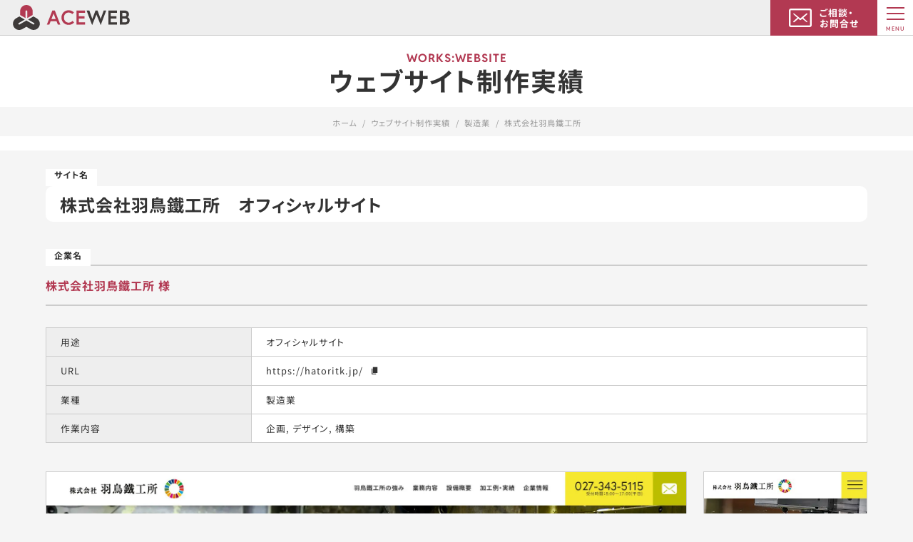

--- FILE ---
content_type: text/html; charset=UTF-8
request_url: https://aceweb.jp/works_site01/renewal/2667_%E6%A0%AA%E5%BC%8F%E4%BC%9A%E7%A4%BE%E7%BE%BD%E9%B3%A5%E9%90%B5%E5%B7%A5%E6%89%80/
body_size: 19343
content:
<!DOCTYPE html>
<html lang="ja">
<head>
<!-- Google Tag Manager -->
<script>(function(w,d,s,l,i){w[l]=w[l]||[];w[l].push({'gtm.start':
new Date().getTime(),event:'gtm.js'});var f=d.getElementsByTagName(s)[0],
j=d.createElement(s),dl=l!='dataLayer'?'&l='+l:'';j.async=true;j.src=
'https://www.googletagmanager.com/gtm.js?id='+i+dl;f.parentNode.insertBefore(j,f);
})(window,document,'script','dataLayer','GTM-WF8Q2K');</script>
<!-- End Google Tag Manager -->



<link rel="stylesheet" href="https://aceweb.jp/wp-content/themes/aceweb02/temp/css/fonts.css"><meta charset="utf-8">
<meta name="viewport" content="width=device-width, initial-scale=1.0">
<link rel="shortcut icon" type="image/x-icon" href="https://aceweb.jp/wp-content/themes/aceweb02/temp/images/favicon.ico">
<meta name="format-detection" content="telephone=no">

<link rel="contents" href="/sitemap/">

<link href="https://aceweb.jp/wp-content/themes/aceweb02/temp/css/hover.css" rel="stylesheet" media="all">
<!--
<link rel="stylesheet" href="https://cdnjs.cloudflare.com/ajax/libs/animate.css/4.1.1/animate.min.css">
-->


<link rel="preload" href="https://aceweb.jp/wp-content/themes/aceweb02/temp/css/reset.css" as="style">
<link rel="stylesheet" href="https://aceweb.jp/wp-content/themes/aceweb02/temp/css/reset.css">
<link rel="stylesheet" href="https://aceweb.jp/wp-content/themes/aceweb02/temp/css/style.css">
<link rel="stylesheet" href="https://aceweb.jp/wp-content/themes/aceweb02/style.css" type="text/css">

<meta name='robots' content='max-image-preview:large' />
	<style>img:is([sizes="auto" i], [sizes^="auto," i]) { contain-intrinsic-size: 3000px 1500px }</style>
	<link rel='dns-prefetch' href='//static.addtoany.com' />
<link rel='dns-prefetch' href='//www.googletagmanager.com' />

<!-- SEO SIMPLE PACK 3.2.1 -->
<title>株式会社羽鳥鐵工所 | 群馬県のホームページ制作会社｜ACEWEB(エースウェブ)</title>
<link rel="canonical" href="https://aceweb.jp/works_site01/renewal/2667_%e6%a0%aa%e5%bc%8f%e4%bc%9a%e7%a4%be%e7%be%bd%e9%b3%a5%e9%90%b5%e5%b7%a5%e6%89%80/">
<meta property="og:locale" content="ja_JP">
<meta property="og:type" content="article">
<meta property="og:image" content="https://aceweb.jp/wp-content/uploads/works_thumb_hatoritk01.jpg">
<meta property="og:title" content="株式会社羽鳥鐵工所 | 群馬県のホームページ制作会社｜ACEWEB(エースウェブ)">
<meta property="og:url" content="https://aceweb.jp/works_site01/renewal/2667_%e6%a0%aa%e5%bc%8f%e4%bc%9a%e7%a4%be%e7%be%bd%e9%b3%a5%e9%90%b5%e5%b7%a5%e6%89%80/">
<meta property="og:site_name" content="群馬県のホームページ制作会社｜ACEWEB(エースウェブ)">
<meta name="twitter:card" content="summary_large_image">
<!-- / SEO SIMPLE PACK -->

		<!-- This site uses the Google Analytics by MonsterInsights plugin v8.25.0 - Using Analytics tracking - https://www.monsterinsights.com/ -->
							<script src="//www.googletagmanager.com/gtag/js?id=G-TLQP0DJ361"  data-cfasync="false" data-wpfc-render="false" type="text/javascript" async></script>
			<script data-cfasync="false" data-wpfc-render="false" type="text/javascript">
				var mi_version = '8.25.0';
				var mi_track_user = true;
				var mi_no_track_reason = '';
								var MonsterInsightsDefaultLocations = {"page_location":"https:\/\/aceweb.jp\/works_site01\/renewal\/2667_%E6%A0%AA%E5%BC%8F%E4%BC%9A%E7%A4%BE%E7%BE%BD%E9%B3%A5%E9%90%B5%E5%B7%A5%E6%89%80\/"};
				if ( typeof MonsterInsightsPrivacyGuardFilter === 'function' ) {
					var MonsterInsightsLocations = (typeof MonsterInsightsExcludeQuery === 'object') ? MonsterInsightsPrivacyGuardFilter( MonsterInsightsExcludeQuery ) : MonsterInsightsPrivacyGuardFilter( MonsterInsightsDefaultLocations );
				} else {
					var MonsterInsightsLocations = (typeof MonsterInsightsExcludeQuery === 'object') ? MonsterInsightsExcludeQuery : MonsterInsightsDefaultLocations;
				}

								var disableStrs = [
										'ga-disable-G-TLQP0DJ361',
									];

				/* Function to detect opted out users */
				function __gtagTrackerIsOptedOut() {
					for (var index = 0; index < disableStrs.length; index++) {
						if (document.cookie.indexOf(disableStrs[index] + '=true') > -1) {
							return true;
						}
					}

					return false;
				}

				/* Disable tracking if the opt-out cookie exists. */
				if (__gtagTrackerIsOptedOut()) {
					for (var index = 0; index < disableStrs.length; index++) {
						window[disableStrs[index]] = true;
					}
				}

				/* Opt-out function */
				function __gtagTrackerOptout() {
					for (var index = 0; index < disableStrs.length; index++) {
						document.cookie = disableStrs[index] + '=true; expires=Thu, 31 Dec 2099 23:59:59 UTC; path=/';
						window[disableStrs[index]] = true;
					}
				}

				if ('undefined' === typeof gaOptout) {
					function gaOptout() {
						__gtagTrackerOptout();
					}
				}
								window.dataLayer = window.dataLayer || [];

				window.MonsterInsightsDualTracker = {
					helpers: {},
					trackers: {},
				};
				if (mi_track_user) {
					function __gtagDataLayer() {
						dataLayer.push(arguments);
					}

					function __gtagTracker(type, name, parameters) {
						if (!parameters) {
							parameters = {};
						}

						if (parameters.send_to) {
							__gtagDataLayer.apply(null, arguments);
							return;
						}

						if (type === 'event') {
														parameters.send_to = monsterinsights_frontend.v4_id;
							var hookName = name;
							if (typeof parameters['event_category'] !== 'undefined') {
								hookName = parameters['event_category'] + ':' + name;
							}

							if (typeof MonsterInsightsDualTracker.trackers[hookName] !== 'undefined') {
								MonsterInsightsDualTracker.trackers[hookName](parameters);
							} else {
								__gtagDataLayer('event', name, parameters);
							}
							
						} else {
							__gtagDataLayer.apply(null, arguments);
						}
					}

					__gtagTracker('js', new Date());
					__gtagTracker('set', {
						'developer_id.dZGIzZG': true,
											});
					if ( MonsterInsightsLocations.page_location ) {
						__gtagTracker('set', MonsterInsightsLocations);
					}
										__gtagTracker('config', 'G-TLQP0DJ361', {"forceSSL":"true","link_attribution":"true"} );
															window.gtag = __gtagTracker;										(function () {
						/* https://developers.google.com/analytics/devguides/collection/analyticsjs/ */
						/* ga and __gaTracker compatibility shim. */
						var noopfn = function () {
							return null;
						};
						var newtracker = function () {
							return new Tracker();
						};
						var Tracker = function () {
							return null;
						};
						var p = Tracker.prototype;
						p.get = noopfn;
						p.set = noopfn;
						p.send = function () {
							var args = Array.prototype.slice.call(arguments);
							args.unshift('send');
							__gaTracker.apply(null, args);
						};
						var __gaTracker = function () {
							var len = arguments.length;
							if (len === 0) {
								return;
							}
							var f = arguments[len - 1];
							if (typeof f !== 'object' || f === null || typeof f.hitCallback !== 'function') {
								if ('send' === arguments[0]) {
									var hitConverted, hitObject = false, action;
									if ('event' === arguments[1]) {
										if ('undefined' !== typeof arguments[3]) {
											hitObject = {
												'eventAction': arguments[3],
												'eventCategory': arguments[2],
												'eventLabel': arguments[4],
												'value': arguments[5] ? arguments[5] : 1,
											}
										}
									}
									if ('pageview' === arguments[1]) {
										if ('undefined' !== typeof arguments[2]) {
											hitObject = {
												'eventAction': 'page_view',
												'page_path': arguments[2],
											}
										}
									}
									if (typeof arguments[2] === 'object') {
										hitObject = arguments[2];
									}
									if (typeof arguments[5] === 'object') {
										Object.assign(hitObject, arguments[5]);
									}
									if ('undefined' !== typeof arguments[1].hitType) {
										hitObject = arguments[1];
										if ('pageview' === hitObject.hitType) {
											hitObject.eventAction = 'page_view';
										}
									}
									if (hitObject) {
										action = 'timing' === arguments[1].hitType ? 'timing_complete' : hitObject.eventAction;
										hitConverted = mapArgs(hitObject);
										__gtagTracker('event', action, hitConverted);
									}
								}
								return;
							}

							function mapArgs(args) {
								var arg, hit = {};
								var gaMap = {
									'eventCategory': 'event_category',
									'eventAction': 'event_action',
									'eventLabel': 'event_label',
									'eventValue': 'event_value',
									'nonInteraction': 'non_interaction',
									'timingCategory': 'event_category',
									'timingVar': 'name',
									'timingValue': 'value',
									'timingLabel': 'event_label',
									'page': 'page_path',
									'location': 'page_location',
									'title': 'page_title',
									'referrer' : 'page_referrer',
								};
								for (arg in args) {
																		if (!(!args.hasOwnProperty(arg) || !gaMap.hasOwnProperty(arg))) {
										hit[gaMap[arg]] = args[arg];
									} else {
										hit[arg] = args[arg];
									}
								}
								return hit;
							}

							try {
								f.hitCallback();
							} catch (ex) {
							}
						};
						__gaTracker.create = newtracker;
						__gaTracker.getByName = newtracker;
						__gaTracker.getAll = function () {
							return [];
						};
						__gaTracker.remove = noopfn;
						__gaTracker.loaded = true;
						window['__gaTracker'] = __gaTracker;
					})();
									} else {
										console.log("");
					(function () {
						function __gtagTracker() {
							return null;
						}

						window['__gtagTracker'] = __gtagTracker;
						window['gtag'] = __gtagTracker;
					})();
									}
			</script>
				<!-- / Google Analytics by MonsterInsights -->
		<script type="text/javascript">
/* <![CDATA[ */
window._wpemojiSettings = {"baseUrl":"https:\/\/s.w.org\/images\/core\/emoji\/16.0.1\/72x72\/","ext":".png","svgUrl":"https:\/\/s.w.org\/images\/core\/emoji\/16.0.1\/svg\/","svgExt":".svg","source":{"concatemoji":"https:\/\/aceweb.jp\/wp-includes\/js\/wp-emoji-release.min.js?ver=6.8.3"}};
/*! This file is auto-generated */
!function(s,n){var o,i,e;function c(e){try{var t={supportTests:e,timestamp:(new Date).valueOf()};sessionStorage.setItem(o,JSON.stringify(t))}catch(e){}}function p(e,t,n){e.clearRect(0,0,e.canvas.width,e.canvas.height),e.fillText(t,0,0);var t=new Uint32Array(e.getImageData(0,0,e.canvas.width,e.canvas.height).data),a=(e.clearRect(0,0,e.canvas.width,e.canvas.height),e.fillText(n,0,0),new Uint32Array(e.getImageData(0,0,e.canvas.width,e.canvas.height).data));return t.every(function(e,t){return e===a[t]})}function u(e,t){e.clearRect(0,0,e.canvas.width,e.canvas.height),e.fillText(t,0,0);for(var n=e.getImageData(16,16,1,1),a=0;a<n.data.length;a++)if(0!==n.data[a])return!1;return!0}function f(e,t,n,a){switch(t){case"flag":return n(e,"\ud83c\udff3\ufe0f\u200d\u26a7\ufe0f","\ud83c\udff3\ufe0f\u200b\u26a7\ufe0f")?!1:!n(e,"\ud83c\udde8\ud83c\uddf6","\ud83c\udde8\u200b\ud83c\uddf6")&&!n(e,"\ud83c\udff4\udb40\udc67\udb40\udc62\udb40\udc65\udb40\udc6e\udb40\udc67\udb40\udc7f","\ud83c\udff4\u200b\udb40\udc67\u200b\udb40\udc62\u200b\udb40\udc65\u200b\udb40\udc6e\u200b\udb40\udc67\u200b\udb40\udc7f");case"emoji":return!a(e,"\ud83e\udedf")}return!1}function g(e,t,n,a){var r="undefined"!=typeof WorkerGlobalScope&&self instanceof WorkerGlobalScope?new OffscreenCanvas(300,150):s.createElement("canvas"),o=r.getContext("2d",{willReadFrequently:!0}),i=(o.textBaseline="top",o.font="600 32px Arial",{});return e.forEach(function(e){i[e]=t(o,e,n,a)}),i}function t(e){var t=s.createElement("script");t.src=e,t.defer=!0,s.head.appendChild(t)}"undefined"!=typeof Promise&&(o="wpEmojiSettingsSupports",i=["flag","emoji"],n.supports={everything:!0,everythingExceptFlag:!0},e=new Promise(function(e){s.addEventListener("DOMContentLoaded",e,{once:!0})}),new Promise(function(t){var n=function(){try{var e=JSON.parse(sessionStorage.getItem(o));if("object"==typeof e&&"number"==typeof e.timestamp&&(new Date).valueOf()<e.timestamp+604800&&"object"==typeof e.supportTests)return e.supportTests}catch(e){}return null}();if(!n){if("undefined"!=typeof Worker&&"undefined"!=typeof OffscreenCanvas&&"undefined"!=typeof URL&&URL.createObjectURL&&"undefined"!=typeof Blob)try{var e="postMessage("+g.toString()+"("+[JSON.stringify(i),f.toString(),p.toString(),u.toString()].join(",")+"));",a=new Blob([e],{type:"text/javascript"}),r=new Worker(URL.createObjectURL(a),{name:"wpTestEmojiSupports"});return void(r.onmessage=function(e){c(n=e.data),r.terminate(),t(n)})}catch(e){}c(n=g(i,f,p,u))}t(n)}).then(function(e){for(var t in e)n.supports[t]=e[t],n.supports.everything=n.supports.everything&&n.supports[t],"flag"!==t&&(n.supports.everythingExceptFlag=n.supports.everythingExceptFlag&&n.supports[t]);n.supports.everythingExceptFlag=n.supports.everythingExceptFlag&&!n.supports.flag,n.DOMReady=!1,n.readyCallback=function(){n.DOMReady=!0}}).then(function(){return e}).then(function(){var e;n.supports.everything||(n.readyCallback(),(e=n.source||{}).concatemoji?t(e.concatemoji):e.wpemoji&&e.twemoji&&(t(e.twemoji),t(e.wpemoji)))}))}((window,document),window._wpemojiSettings);
/* ]]> */
</script>
<link rel='stylesheet' id='snow-monkey-blocks/child-pages/nopro-css' href='https://aceweb.jp/wp-content/plugins/snow-monkey-blocks/dist/blocks/child-pages/nopro.css?ver=1702361940' type='text/css' media='all' />
<link rel='stylesheet' id='snow-monkey-blocks/contents-outline/nopro-css' href='https://aceweb.jp/wp-content/plugins/snow-monkey-blocks/dist/blocks/contents-outline/nopro.css?ver=1702361940' type='text/css' media='all' />
<link rel='stylesheet' id='snow-monkey-blocks/like-me-box/nopro-css' href='https://aceweb.jp/wp-content/plugins/snow-monkey-blocks/dist/blocks/like-me-box/nopro.css?ver=1702361940' type='text/css' media='all' />
<link rel='stylesheet' id='snow-monkey-blocks/pickup-slider/nopro-css' href='https://aceweb.jp/wp-content/plugins/snow-monkey-blocks/dist/blocks/pickup-slider/nopro.css?ver=1702361940' type='text/css' media='all' />
<link rel='stylesheet' id='snow-monkey-blocks/recent-posts/nopro-css' href='https://aceweb.jp/wp-content/plugins/snow-monkey-blocks/dist/blocks/recent-posts/nopro.css?ver=1702361940' type='text/css' media='all' />
<link rel='stylesheet' id='snow-monkey-blocks/rss/nopro-css' href='https://aceweb.jp/wp-content/plugins/snow-monkey-blocks/dist/blocks/rss/nopro.css?ver=1702361940' type='text/css' media='all' />
<link rel='stylesheet' id='snow-monkey-blocks/taxonomy-posts/nopro-css' href='https://aceweb.jp/wp-content/plugins/snow-monkey-blocks/dist/blocks/taxonomy-posts/nopro.css?ver=1702361940' type='text/css' media='all' />
<link rel='stylesheet' id='snow-monkey-blocks/taxonomy-terms/nopro-css' href='https://aceweb.jp/wp-content/plugins/snow-monkey-blocks/dist/blocks/taxonomy-terms/nopro.css?ver=1702361940' type='text/css' media='all' />
<style id='wp-emoji-styles-inline-css' type='text/css'>

	img.wp-smiley, img.emoji {
		display: inline !important;
		border: none !important;
		box-shadow: none !important;
		height: 1em !important;
		width: 1em !important;
		margin: 0 0.07em !important;
		vertical-align: -0.1em !important;
		background: none !important;
		padding: 0 !important;
	}
</style>
<link rel='stylesheet' id='wp-block-library-css' href='https://aceweb.jp/wp-includes/css/dist/block-library/style.min.css?ver=6.8.3' type='text/css' media='all' />
<style id='wp-block-library-inline-css' type='text/css'>
.vk-cols--reverse{flex-direction:row-reverse}.vk-cols--hasbtn{margin-bottom:0}.vk-cols--hasbtn>.row>.vk_gridColumn_item,.vk-cols--hasbtn>.wp-block-column{position:relative;padding-bottom:3em}.vk-cols--hasbtn>.row>.vk_gridColumn_item>.wp-block-buttons,.vk-cols--hasbtn>.row>.vk_gridColumn_item>.vk_button,.vk-cols--hasbtn>.wp-block-column>.wp-block-buttons,.vk-cols--hasbtn>.wp-block-column>.vk_button{position:absolute;bottom:0;width:100%}.vk-cols--fit.wp-block-columns{gap:0}.vk-cols--fit.wp-block-columns,.vk-cols--fit.wp-block-columns:not(.is-not-stacked-on-mobile){margin-top:0;margin-bottom:0;justify-content:space-between}.vk-cols--fit.wp-block-columns>.wp-block-column *:last-child,.vk-cols--fit.wp-block-columns:not(.is-not-stacked-on-mobile)>.wp-block-column *:last-child{margin-bottom:0}.vk-cols--fit.wp-block-columns>.wp-block-column>.wp-block-cover,.vk-cols--fit.wp-block-columns:not(.is-not-stacked-on-mobile)>.wp-block-column>.wp-block-cover{margin-top:0}.vk-cols--fit.wp-block-columns.has-background,.vk-cols--fit.wp-block-columns:not(.is-not-stacked-on-mobile).has-background{padding:0}@media(max-width: 599px){.vk-cols--fit.wp-block-columns:not(.has-background)>.wp-block-column:not(.has-background),.vk-cols--fit.wp-block-columns:not(.is-not-stacked-on-mobile):not(.has-background)>.wp-block-column:not(.has-background){padding-left:0 !important;padding-right:0 !important}}@media(min-width: 782px){.vk-cols--fit.wp-block-columns .block-editor-block-list__block.wp-block-column:not(:first-child),.vk-cols--fit.wp-block-columns>.wp-block-column:not(:first-child),.vk-cols--fit.wp-block-columns:not(.is-not-stacked-on-mobile) .block-editor-block-list__block.wp-block-column:not(:first-child),.vk-cols--fit.wp-block-columns:not(.is-not-stacked-on-mobile)>.wp-block-column:not(:first-child){margin-left:0}}@media(min-width: 600px)and (max-width: 781px){.vk-cols--fit.wp-block-columns .wp-block-column:nth-child(2n),.vk-cols--fit.wp-block-columns:not(.is-not-stacked-on-mobile) .wp-block-column:nth-child(2n){margin-left:0}.vk-cols--fit.wp-block-columns .wp-block-column:not(:only-child),.vk-cols--fit.wp-block-columns:not(.is-not-stacked-on-mobile) .wp-block-column:not(:only-child){flex-basis:50% !important}}.vk-cols--fit--gap1.wp-block-columns{gap:1px}@media(min-width: 600px)and (max-width: 781px){.vk-cols--fit--gap1.wp-block-columns .wp-block-column:not(:only-child){flex-basis:calc(50% - 1px) !important}}.vk-cols--fit.vk-cols--grid>.block-editor-block-list__block,.vk-cols--fit.vk-cols--grid>.wp-block-column,.vk-cols--fit.vk-cols--grid:not(.is-not-stacked-on-mobile)>.block-editor-block-list__block,.vk-cols--fit.vk-cols--grid:not(.is-not-stacked-on-mobile)>.wp-block-column{flex-basis:50%;box-sizing:border-box}@media(max-width: 599px){.vk-cols--fit.vk-cols--grid.vk-cols--grid--alignfull>.wp-block-column:nth-child(2)>.wp-block-cover,.vk-cols--fit.vk-cols--grid.vk-cols--grid--alignfull>.wp-block-column:nth-child(2)>.vk_outer,.vk-cols--fit.vk-cols--grid:not(.is-not-stacked-on-mobile).vk-cols--grid--alignfull>.wp-block-column:nth-child(2)>.wp-block-cover,.vk-cols--fit.vk-cols--grid:not(.is-not-stacked-on-mobile).vk-cols--grid--alignfull>.wp-block-column:nth-child(2)>.vk_outer{width:100vw;margin-right:calc((100% - 100vw)/2);margin-left:calc((100% - 100vw)/2)}}@media(min-width: 600px){.vk-cols--fit.vk-cols--grid.vk-cols--grid--alignfull>.wp-block-column:nth-child(2)>.wp-block-cover,.vk-cols--fit.vk-cols--grid.vk-cols--grid--alignfull>.wp-block-column:nth-child(2)>.vk_outer,.vk-cols--fit.vk-cols--grid:not(.is-not-stacked-on-mobile).vk-cols--grid--alignfull>.wp-block-column:nth-child(2)>.wp-block-cover,.vk-cols--fit.vk-cols--grid:not(.is-not-stacked-on-mobile).vk-cols--grid--alignfull>.wp-block-column:nth-child(2)>.vk_outer{margin-right:calc(100% - 50vw);width:50vw}}@media(min-width: 600px){.vk-cols--fit.vk-cols--grid.vk-cols--grid--alignfull.vk-cols--reverse>.wp-block-column,.vk-cols--fit.vk-cols--grid:not(.is-not-stacked-on-mobile).vk-cols--grid--alignfull.vk-cols--reverse>.wp-block-column{margin-left:0;margin-right:0}.vk-cols--fit.vk-cols--grid.vk-cols--grid--alignfull.vk-cols--reverse>.wp-block-column:nth-child(2)>.wp-block-cover,.vk-cols--fit.vk-cols--grid.vk-cols--grid--alignfull.vk-cols--reverse>.wp-block-column:nth-child(2)>.vk_outer,.vk-cols--fit.vk-cols--grid:not(.is-not-stacked-on-mobile).vk-cols--grid--alignfull.vk-cols--reverse>.wp-block-column:nth-child(2)>.wp-block-cover,.vk-cols--fit.vk-cols--grid:not(.is-not-stacked-on-mobile).vk-cols--grid--alignfull.vk-cols--reverse>.wp-block-column:nth-child(2)>.vk_outer{margin-left:calc(100% - 50vw)}}.vk-cols--menu h2,.vk-cols--menu h3,.vk-cols--menu h4,.vk-cols--menu h5{margin-bottom:.2em;text-shadow:#000 0 0 10px}.vk-cols--menu h2:first-child,.vk-cols--menu h3:first-child,.vk-cols--menu h4:first-child,.vk-cols--menu h5:first-child{margin-top:0}.vk-cols--menu p{margin-bottom:1rem;text-shadow:#000 0 0 10px}.vk-cols--menu .wp-block-cover__inner-container:last-child{margin-bottom:0}.vk-cols--fitbnrs .wp-block-column .wp-block-cover:hover img{filter:unset}.vk-cols--fitbnrs .wp-block-column .wp-block-cover:hover{background-color:unset}.vk-cols--fitbnrs .wp-block-column .wp-block-cover:hover .wp-block-cover__image-background{filter:unset !important}.vk-cols--fitbnrs .wp-block-cover__inner-container{position:absolute;height:100%;width:100%}.vk-cols--fitbnrs .vk_button{height:100%;margin:0}.vk-cols--fitbnrs .vk_button .vk_button_btn,.vk-cols--fitbnrs .vk_button .btn{height:100%;width:100%;border:none;box-shadow:none;background-color:unset !important;transition:unset}.vk-cols--fitbnrs .vk_button .vk_button_btn:hover,.vk-cols--fitbnrs .vk_button .btn:hover{transition:unset}.vk-cols--fitbnrs .vk_button .vk_button_btn:after,.vk-cols--fitbnrs .vk_button .btn:after{border:none}.vk-cols--fitbnrs .vk_button .vk_button_link_txt{width:100%;position:absolute;top:50%;left:50%;transform:translateY(-50%) translateX(-50%);font-size:2rem;text-shadow:#000 0 0 10px}.vk-cols--fitbnrs .vk_button .vk_button_link_subCaption{width:100%;position:absolute;top:calc(50% + 2.2em);left:50%;transform:translateY(-50%) translateX(-50%);text-shadow:#000 0 0 10px}@media(min-width: 992px){.vk-cols--media.wp-block-columns{gap:3rem}}.vk-fit-map figure{margin-bottom:0}.vk-fit-map iframe{position:relative;margin-bottom:0;display:block;max-height:400px;width:100vw}.vk-fit-map:is(.alignfull,.alignwide) div{max-width:100%}.vk-table--th--width25 :where(tr>*:first-child){width:25%}.vk-table--th--width30 :where(tr>*:first-child){width:30%}.vk-table--th--width35 :where(tr>*:first-child){width:35%}.vk-table--th--width40 :where(tr>*:first-child){width:40%}.vk-table--th--bg-bright :where(tr>*:first-child){background-color:var(--wp--preset--color--bg-secondary, rgba(0, 0, 0, 0.05))}@media(max-width: 599px){.vk-table--mobile-block :is(th,td){width:100%;display:block}.vk-table--mobile-block.wp-block-table table :is(th,td){border-top:none}}.vk-table--width--th25 :where(tr>*:first-child){width:25%}.vk-table--width--th30 :where(tr>*:first-child){width:30%}.vk-table--width--th35 :where(tr>*:first-child){width:35%}.vk-table--width--th40 :where(tr>*:first-child){width:40%}.no-margin{margin:0}@media(max-width: 599px){.wp-block-image.vk-aligncenter--mobile>.alignright{float:none;margin-left:auto;margin-right:auto}.vk-no-padding-horizontal--mobile{padding-left:0 !important;padding-right:0 !important}}
/* VK Color Palettes */
</style>
<style id='classic-theme-styles-inline-css' type='text/css'>
/*! This file is auto-generated */
.wp-block-button__link{color:#fff;background-color:#32373c;border-radius:9999px;box-shadow:none;text-decoration:none;padding:calc(.667em + 2px) calc(1.333em + 2px);font-size:1.125em}.wp-block-file__button{background:#32373c;color:#fff;text-decoration:none}
</style>
<link rel='stylesheet' id='vk-google-job-posting-manager-block-css' href='https://aceweb.jp/wp-content/plugins/vk-google-job-posting-manager/blocks/create-table/build/style.css?ver=e13a2bed4ec490bbacc1' type='text/css' media='all' />
<style id='snow-monkey-blocks-accordion-style-inline-css' type='text/css'>
.smb-accordion{--smb-accordion--gap:var(--_margin-1);--smb-accordion--title-background-color:var(--_lighter-color-gray)}.smb-accordion>*+*{margin-top:var(--smb-accordion--gap)}.smb-accordion__item{position:relative}.smb-accordion__item__title{align-items:center;background-color:var(--smb-accordion--title-background-color);display:flex;padding:calc(var(--_padding-1)*.5) var(--_padding-1)}.smb-accordion__item__title__label{flex:1 1 auto}.smb-accordion__item__title__icon{--_transition-duration:var(--_global--transition-duration);--_transition-function-timing:var(--_global--transition-function-timing);--_transition-delay:var(--_global--transition-delay);flex:0 0 auto;margin-left:var(--_margin-1);transition:transform var(--_transition-duration) var(--_transition-function-timing) var(--_transition-delay)}.smb-accordion__item__control{-webkit-appearance:none!important;appearance:none!important;bottom:0!important;cursor:pointer!important;display:block!important;height:100%!important;left:0!important;opacity:0!important;outline:none!important;position:absolute!important;right:0!important;top:0!important;width:100%!important;z-index:1!important}.smb-accordion__item__control:focus-visible{opacity:1!important;outline:1px solid!important}.smb-accordion__item__body{display:none;padding:var(--_padding1);position:relative;z-index:2}.smb-accordion .smb-accordion__item__control:checked+.smb-accordion__item__body,.smb-accordion .smb-accordion__item__control:checked+.smb-accordion__item__title+.smb-accordion__item__body{display:block}.smb-accordion .smb-accordion__item__control:checked+.smb-accordion__item__title>.smb-accordion__item__title__icon{transform:rotate(180deg)}:where(.smb-accordion__item__body.is-layout-constrained>*){--wp--style--global--content-size:100%;--wp--style--global--wide-size:100%}
</style>
<style id='snow-monkey-blocks-alert-style-inline-css' type='text/css'>
.smb-alert{--smb-alert--border-radius:var(--_global--border-radius);--smb-alert--background-color:#fff9e6;--smb-alert--border-color:#fff3cd;--smb-alert--color:#5a4d26;--smb-alert--padding:var(--_padding1);--smb-alert--icon-color:#ffc81a;--smb-alert--warning-background-color:#ffede6;--smb-alert--warning-border-color:#ffdacd;--smb-alert--warning-color:#361f17;--smb-alert--warning-icon-color:#ff561a;--smb-alert--success-background-color:#f4ffe6;--smb-alert--success-border-color:#dfffb3;--smb-alert--success-color:#28321b;--smb-alert--success-icon-color:#84e600;--smb-alert--remark-background-color:var(--_lightest-color-gray);--smb-alert--remark-border-color:var(--_lighter-color-gray);--smb-alert--remark-color:var(--_color-text);--smb-alert--remark-icon-color:var(--_color-gray);background-color:var(--smb-alert--background-color);border:1px solid var(--smb-alert--border-color);border-radius:var(--smb-alert--border-radius);color:var(--smb-alert--color);display:block;padding:var(--smb-alert--padding)}.smb-alert .svg-inline--fa{color:var(--smb-alert--icon-color)}.smb-alert--warning{--smb-alert--background-color:var(--smb-alert--warning-background-color);--smb-alert--border-color:var(--smb-alert--warning-border-color);--smb-alert--color:var(--smb-alert--warning-color);--smb-alert--icon-color:var(--smb-alert--warning-icon-color)}.smb-alert--success{--smb-alert--background-color:var(--smb-alert--success-background-color);--smb-alert--border-color:var(--smb-alert--success-border-color);--smb-alert--color:var(--smb-alert--success-color);--smb-alert--icon-color:var(--smb-alert--success-icon-color)}.smb-alert--remark{--smb-alert--background-color:var(--smb-alert--remark-background-color);--smb-alert--border-color:var(--smb-alert--remark-border-color);--smb-alert--color:var(--smb-alert--remark-color);--smb-alert--icon-color:var(--smb-alert--remark-icon-color)}.smb-alert__title{align-items:center;display:flex;margin-bottom:var(--_margin-1);position:relative}.smb-alert__title .svg-inline--fa{--_font-size-level:3;flex:0 0 auto;font-size:var(--_fluid-font-size);height:1em;line-height:var(--_line-height);margin-right:var(--_margin-2);position:relative;top:-1px}:where(.smb-alert__body.is-layout-constrained>*){--wp--style--global--content-size:100%;--wp--style--global--wide-size:100%}
</style>
<link rel='stylesheet' id='snow-monkey-blocks-balloon-style-css' href='https://aceweb.jp/wp-content/plugins/snow-monkey-blocks/dist/blocks/balloon/style.css?ver=6.8.3' type='text/css' media='all' />
<style id='snow-monkey-blocks-box-style-inline-css' type='text/css'>
.smb-box{--smb-box--background-color:#0000;--smb-box--background-image:initial;--smb-box--background-opacity:1;--smb-box--border-color:var(--_lighter-color-gray);--smb-box--border-style:solid;--smb-box--border-width:0px;--smb-box--border-radius:var(--_global--border-radius);--smb-box--box-shadow:initial;--smb-box--color:inherit;--smb-box--padding:var(--_padding1);border-radius:var(--smb-box--border-radius);border-width:0;box-shadow:var(--smb-box--box-shadow);color:var(--smb-box--color);overflow:visible;padding:var(--smb-box--padding);position:relative}.smb-box--p-s{--smb-box--padding:var(--_padding-1)}.smb-box--p-l{--smb-box--padding:var(--_padding2)}.smb-box__background{background-color:var(--smb-box--background-color);background-image:var(--smb-box--background-image);border:var(--smb-box--border-width) var(--smb-box--border-style) var(--smb-box--border-color);border-radius:var(--smb-box--border-radius);bottom:0;display:block;left:0;opacity:var(--smb-box--background-opacity);position:absolute;right:0;top:0}.smb-box__body{position:relative}:where(.smb-box__body.is-layout-constrained>*){--wp--style--global--content-size:100%;--wp--style--global--wide-size:100%}
</style>
<style id='snow-monkey-blocks-btn-style-inline-css' type='text/css'>
.smb-btn{--smb-btn--background-color:var(--wp--preset--color--black);--smb-btn--background-image:initial;--smb-btn--border:none;--smb-btn--border-radius:var(--_global--border-radius);--smb-btn--color:var(--wp--preset--color--white);--smb-btn--padding:var(--_padding-1);--smb-btn--padding-vertical:calc(var(--smb-btn--padding)*0.5);--smb-btn--padding-horizontal:var(--smb-btn--padding);--smb-btn--style--ghost--border-color:var(--smb-btn--background-color,currentColor);--smb-btn--style--ghost--color:currentColor;--smb-btn--style--text--color:currentColor;--_transition-duration:var(--_global--transition-duration);--_transition-function-timing:var(--_global--transition-function-timing);--_transition-delay:var(--_global--transition-delay);background-color:var(--smb-btn--background-color);background-image:var(--smb-btn--background-image);border:var(--smb-btn--border);border-radius:var(--smb-btn--border-radius);color:var(--smb-btn--color);display:inline-flex;justify-content:center;margin:0;max-width:100%;padding:var(--smb-btn--padding-vertical) var(--smb-btn--padding-horizontal);text-decoration:none;transition:all var(--_transition-duration) var(--_transition-function-timing) var(--_transition-delay);white-space:nowrap}.smb-btn__label{color:currentColor;white-space:inherit!important}.smb-btn--little-wider{--smb-btn--padding-horizontal:var(--_padding2)}.smb-btn--wider{--smb-btn--padding-horizontal:var(--_padding3)}.smb-btn--full,.smb-btn--more-wider{width:100%}.smb-btn--wrap{white-space:normal}.smb-btn-wrapper.is-style-ghost .smb-btn{--smb-btn--color:var(--smb-btn--style--ghost--color);background-color:initial;border:1px solid var(--smb-btn--style--ghost--border-color)}.smb-btn-wrapper.is-style-ghost .smb-btn[style*="background-color:"]{background-color:initial!important}.smb-btn-wrapper.is-style-text .smb-btn{--smb-btn--background-color:#0000;--smb-btn--color:var(--smb-btn--style--text--color);border:none}.aligncenter .smb-btn-wrapper,.smb-btn-wrapper.aligncenter{text-align:center}@media (min-width:640px){.smb-btn--more-wider{--smb-btn--padding-horizontal:var(--_padding4);display:inline-block;width:auto}}@media (hover:hover) and (pointer:fine){.smb-btn:active,.smb-btn:focus,.smb-btn:hover{filter:brightness(90%)}}
</style>
<link rel='stylesheet' id='snow-monkey-blocks-btn-box-style-css' href='https://aceweb.jp/wp-content/plugins/snow-monkey-blocks/dist/blocks/btn-box/style.css?ver=1702361940' type='text/css' media='all' />
<style id='snow-monkey-blocks-buttons-style-inline-css' type='text/css'>
.smb-buttons{--smb-buttons--gap:var(--_margin1);display:flex;flex-wrap:wrap;gap:var(--smb-buttons--gap)}.smb-buttons.has-text-align-left,.smb-buttons.is-content-justification-left{justify-content:flex-start}.smb-buttons.has-text-align-center,.smb-buttons.is-content-justification-center{justify-content:center}.smb-buttons.has-text-align-right,.smb-buttons.is-content-justification-right{justify-content:flex-end}.smb-buttons.is-content-justification-space-between{justify-content:space-between}.smb-buttons>.smb-btn-wrapper{flex:0 1 auto;margin:0}.smb-buttons>.smb-btn-wrapper--full{flex:1 1 auto}@media not all and (min-width:640px){.smb-buttons>.smb-btn-wrapper--more-wider{flex:1 1 auto}}
</style>
<link rel='stylesheet' id='snow-monkey-blocks-categories-list-style-css' href='https://aceweb.jp/wp-content/plugins/snow-monkey-blocks/dist/blocks/categories-list/style.css?ver=6.8.3' type='text/css' media='all' />
<style id='snow-monkey-blocks-container-style-inline-css' type='text/css'>
.smb-container__body{margin-left:auto;margin-right:auto;max-width:100%}.smb-container--no-gutters{padding-left:0!important;padding-right:0!important}:where(.smb-container__body.is-layout-constrained>*){--wp--style--global--content-size:100%;--wp--style--global--wide-size:100%}
</style>
<style id='snow-monkey-blocks-countdown-style-inline-css' type='text/css'>
.smb-countdown{--smb-countdown--gap:var(--_margin-2);--smb-countdown--numeric-color:currentColor;--smb-countdown--clock-color:currentColor}.smb-countdown__list{align-items:center;align-self:center;display:flex;flex-direction:row;flex-wrap:wrap;list-style-type:none;margin-left:0;padding-left:0}.smb-countdown__list-item{margin:0 var(--smb-countdown--gap);text-align:center}.smb-countdown__list-item:first-child{margin-left:0}.smb-countdown__list-item:last-child{margin-right:0}.smb-countdown__list-item__numeric{--_font-size-level:3;color:var(--smb-countdown--numeric-color);display:block;font-size:var(--_fluid-font-size);font-weight:700;line-height:var(--_line-height)}.smb-countdown__list-item__clock{--_font-size-level:-1;color:var(--smb-countdown--clock-color);display:block;font-size:var(--_font-size);line-height:var(--_line-height)}.smb-countdown .align-center{justify-content:center}.smb-countdown .align-left{justify-content:flex-start}.smb-countdown .align-right{justify-content:flex-end}.is-style-inline .smb-countdown__list-item__clock,.is-style-inline .smb-countdown__list-item__numeric{display:inline}
</style>
<style id='snow-monkey-blocks-directory-structure-style-inline-css' type='text/css'>
.smb-directory-structure{--smb-directory-structure--background-color:var(--_lightest-color-gray);--smb-directory-structure--padding:var(--_padding1);--smb-directory-structure--gap:var(--_margin-2);--smb-directory-structure--icon-color:currentColor;background-color:var(--smb-directory-structure--background-color);overflow-x:auto;overflow-y:hidden;padding:var(--smb-directory-structure--padding)}.smb-directory-structure>*+*{margin-top:var(--smb-directory-structure--gap)}.smb-directory-structure__item{--smb-directory-structure--icon-color:currentColor}.smb-directory-structure__item p{align-items:flex-start;display:flex;flex-wrap:nowrap}.smb-directory-structure .fa-fw{color:var(--smb-directory-structure--icon-color);width:auto}.smb-directory-structure__item__name{margin-left:.5em;white-space:nowrap}.smb-directory-structure__item__list{margin-left:1.5em}.smb-directory-structure__item__list>*{margin-top:var(--smb-directory-structure--gap)}
</style>
<style id='snow-monkey-blocks-evaluation-star-style-inline-css' type='text/css'>
.smb-evaluation-star{--smb-evaluation-star--gap:var(--_margin-2);--smb-evaluation-star--icon-color:#f9bb2d;--smb-evaluation-star--numeric-color:currentColor;align-items:center;display:flex;gap:var(--smb-evaluation-star--gap)}.smb-evaluation-star--title-right .smb-evaluation-star__title{order:1}.smb-evaluation-star__body{display:inline-flex;gap:var(--smb-evaluation-star--gap)}.smb-evaluation-star__numeric{color:var(--smb-evaluation-star--numeric-color);font-weight:700}.smb-evaluation-star__numeric--right{order:1}.smb-evaluation-star__icon{color:var(--smb-evaluation-star--icon-color);display:inline-block}
</style>
<style id='snow-monkey-blocks-faq-style-inline-css' type='text/css'>
.smb-faq{--smb-faq--border-color:var(--_lighter-color-gray);--smb-faq--label-color:initial;--smb-faq--item-gap:var(--_margin1);--smb-faq--item-question-label-color:currentColor;--smb-faq--item-answer-label-color:currentColor;border-top:1px solid var(--smb-faq--border-color)}.smb-faq__item{border-bottom:1px solid var(--smb-faq--border-color);padding:var(--_padding1) 0}.smb-faq__item__answer,.smb-faq__item__question{display:flex;flex-direction:row;flex-wrap:nowrap}.smb-faq__item__answer__label,.smb-faq__item__question__label{--_font-size-level:3;flex:0 0 0%;font-size:var(--_fluid-font-size);font-weight:400;line-height:var(--_line-height);line-height:1.05;margin-right:var(--smb-faq--item-gap);min-width:.8em}.smb-faq__item__answer__body,.smb-faq__item__question__body{flex:1 1 auto}.smb-faq__item__question{font-weight:700;margin:0 0 var(--smb-faq--item-gap)}.smb-faq__item__question__label{color:var(--smb-faq--item-question-label-color)}.smb-faq__item__answer__label{color:var(--smb-faq--item-answer-label-color)}:where(.smb-faq__item__answer__body.is-layout-constrained>*){--wp--style--global--content-size:100%;--wp--style--global--wide-size:100%}
</style>
<style id='snow-monkey-blocks-flex-style-inline-css' type='text/css'>
.smb-flex{--smb-flex--box-shadow:none;box-shadow:var(--smb-flex--box-shadow);flex-direction:column}.smb-flex.is-horizontal{flex-direction:row}.smb-flex.is-vertical{flex-direction:column}.smb-flex>*{--smb--flex-grow:0;--smb--flex-shrink:1;--smb--flex-basis:auto;flex-basis:var(--smb--flex-basis);flex-grow:var(--smb--flex-grow);flex-shrink:var(--smb--flex-shrink);min-width:0}.smb-flex.is-layout-flex{gap:0}
</style>
<style id='snow-monkey-blocks-grid-style-inline-css' type='text/css'>
.smb-grid{--smb-grid--gap:0px;--smb-grid--column-auto-repeat:auto-fit;--smb-grid--columns:1;--smb-grid--column-min-width:250px;--smb-grid--grid-template-columns:none;--smb-grid--rows:1;--smb-grid--grid-template-rows:none;display:grid;gap:var(--smb-grid--gap)}.smb-grid>*{--smb--justify-self:stretch;--smb--align-self:stretch;--smb--grid-column:auto;--smb--grid-row:auto;align-self:var(--smb--align-self);grid-column:var(--smb--grid-column);grid-row:var(--smb--grid-row);justify-self:var(--smb--justify-self);margin-bottom:0;margin-top:0;min-width:0}.smb-grid--columns\:columns{grid-template-columns:repeat(var(--smb-grid--columns),1fr)}.smb-grid--columns\:min{grid-template-columns:repeat(var(--smb-grid--column-auto-repeat),minmax(min(var(--smb-grid--column-min-width),100%),1fr))}.smb-grid--columns\:free{grid-template-columns:var(--smb-grid--grid-template-columns)}.smb-grid--rows\:rows{grid-template-rows:repeat(var(--smb-grid--rows),1fr)}.smb-grid--rows\:free{grid-template-rows:var(--smb-grid--grid-template-rows)}
</style>
<link rel='stylesheet' id='snow-monkey-blocks-hero-header-style-css' href='https://aceweb.jp/wp-content/plugins/snow-monkey-blocks/dist/blocks/hero-header/style.css?ver=6.8.3' type='text/css' media='all' />
<link rel='stylesheet' id='snow-monkey-blocks-information-style-css' href='https://aceweb.jp/wp-content/plugins/snow-monkey-blocks/dist/blocks/information/style.css?ver=6.8.3' type='text/css' media='all' />
<link rel='stylesheet' id='snow-monkey-blocks-items-style-css' href='https://aceweb.jp/wp-content/plugins/snow-monkey-blocks/dist/blocks/items/style.css?ver=1702361940' type='text/css' media='all' />
<style id='snow-monkey-blocks-list-style-inline-css' type='text/css'>
.smb-list{--smb-list--gap:var(--_margin-2)}.smb-list ul{list-style:none!important}.smb-list ul *>li:first-child,.smb-list ul li+li{margin-top:var(--smb-list--gap)}.smb-list ul>li{position:relative}.smb-list ul>li .smb-list__icon{left:-1.5em;position:absolute}
</style>
<link rel='stylesheet' id='snow-monkey-blocks-media-text-style-css' href='https://aceweb.jp/wp-content/plugins/snow-monkey-blocks/dist/blocks/media-text/style.css?ver=6.8.3' type='text/css' media='all' />
<link rel='stylesheet' id='snow-monkey-blocks-panels-style-css' href='https://aceweb.jp/wp-content/plugins/snow-monkey-blocks/dist/blocks/panels/style.css?ver=6.8.3' type='text/css' media='all' />
<style id='snow-monkey-blocks-price-menu-style-inline-css' type='text/css'>
.smb-price-menu{--smb-price-menu--border-color:var(--_lighter-color-gray);--smb-price-menu--item-padding:var(--_padding-1);border-top:1px solid var(--smb-price-menu--border-color)}.smb-price-menu>.smb-price-menu__item{margin-bottom:0;margin-top:0}.smb-price-menu__item{border-bottom:1px solid var(--smb-price-menu--border-color);padding:var(--smb-price-menu--item-padding) 0}@media (min-width:640px){.smb-price-menu__item{align-items:center;display:flex;flex-direction:row;flex-wrap:nowrap;justify-content:space-between}.smb-price-menu__item>*{flex:0 0 auto}}
</style>
<link rel='stylesheet' id='snow-monkey-blocks-pricing-table-style-css' href='https://aceweb.jp/wp-content/plugins/snow-monkey-blocks/dist/blocks/pricing-table/style.css?ver=1702361940' type='text/css' media='all' />
<style id='snow-monkey-blocks-rating-box-style-inline-css' type='text/css'>
.smb-rating-box{--smb-rating-box--gap:var(--_margin-1);--smb-rating-box--bar-border-radius:var(--_global--border-radius);--smb-rating-box--bar-background-color:var(--_lighter-color-gray);--smb-rating-box--rating-background-color:#f9bb2d}.smb-rating-box__body>*+*{margin-top:var(--smb-rating-box--gap)}.smb-rating-box__item__title{margin-bottom:var(--_margin-2)}.smb-rating-box__item__evaluation__bar,.smb-rating-box__item__evaluation__rating{border-radius:var(--smb-rating-box--bar-border-radius);height:1rem}.smb-rating-box__item__evaluation__bar{background-color:var(--smb-rating-box--bar-background-color);position:relative}.smb-rating-box__item__evaluation__rating{background-color:var(--smb-rating-box--rating-background-color);left:0;position:absolute;top:0}.smb-rating-box__item__evaluation__numeric{--_font-size-level:-2;font-size:var(--_font-size);line-height:var(--_line-height);position:absolute;right:0;top:-2rem}
</style>
<style id='snow-monkey-blocks-read-more-box-style-inline-css' type='text/css'>
.smb-read-more-box{--smb-read-more-box--content-height:100px;--smb-read-more-box--mask-color:var(--_global--background-color,#fff)}.smb-read-more-box__content{--_transition-duration:var(--_global--transition-duration);--_transition-function-timing:var(--_global--transition-function-timing);--_transition-delay:var(--_global--transition-delay);overflow:hidden;position:relative;transition:height var(--_transition-duration) var(--_transition-function-timing) var(--_transition-delay)}.smb-read-more-box__content[aria-hidden=true]{height:var(--smb-read-more-box--content-height)}.smb-read-more-box__action{display:flex;flex-wrap:wrap;margin-top:var(--_padding-1)}.smb-read-more-box__action.is-content-justification-left{justify-content:start}.smb-read-more-box__action.is-content-justification-center{justify-content:center}.smb-read-more-box__action.is-content-justification-right{justify-content:end}.smb-read-more-box__btn-wrapper.smb-btn-wrapper--full{flex-grow:1}.smb-read-more-box__button{cursor:pointer}.smb-read-more-box--has-mask .smb-read-more-box__content[aria-hidden=true]:after{background:linear-gradient(to bottom,#0000 0,var(--smb-read-more-box--mask-color) 100%);bottom:0;content:"";display:block;height:50px;left:0;position:absolute;right:0}.smb-read-more-box.is-style-ghost .smb-read-more-box__button{--smb-btn--color:var(--smb-btn--style--ghost--color);background-color:initial;border:1px solid var(--smb-btn--style--ghost--border-color)}.smb-read-more-box.is-style-text .smb-read-more-box__button{--smb-btn--background-color:#0000;--smb-btn--color:var(--smb-btn--style--text--color);--smb-btn--padding:0px;border:none}:where(.smb-read-more-box__content.is-layout-constrained>*){--wp--style--global--content-size:100%;--wp--style--global--wide-size:100%}
</style>
<link rel='stylesheet' id='snow-monkey-blocks-section-style-css' href='https://aceweb.jp/wp-content/plugins/snow-monkey-blocks/dist/blocks/section/style.css?ver=6.8.3' type='text/css' media='all' />
<link rel='stylesheet' id='snow-monkey-blocks-section-break-the-grid-style-css' href='https://aceweb.jp/wp-content/plugins/snow-monkey-blocks/dist/blocks/section-break-the-grid/style.css?ver=1702361940' type='text/css' media='all' />
<link rel='stylesheet' id='snow-monkey-blocks-section-side-heading-style-css' href='https://aceweb.jp/wp-content/plugins/snow-monkey-blocks/dist/blocks/section-side-heading/style.css?ver=1702361940' type='text/css' media='all' />
<link rel='stylesheet' id='snow-monkey-blocks-section-with-bgimage-style-css' href='https://aceweb.jp/wp-content/plugins/snow-monkey-blocks/dist/blocks/section-with-bgimage/style.css?ver=1702361940' type='text/css' media='all' />
<link rel='stylesheet' id='snow-monkey-blocks-section-with-bgvideo-style-css' href='https://aceweb.jp/wp-content/plugins/snow-monkey-blocks/dist/blocks/section-with-bgvideo/style.css?ver=1702361940' type='text/css' media='all' />
<link rel='stylesheet' id='slick-carousel-css' href='https://aceweb.jp/wp-content/plugins/snow-monkey-blocks/dist/packages/slick/slick.css?ver=1702361940' type='text/css' media='all' />
<link rel='stylesheet' id='slick-carousel-theme-css' href='https://aceweb.jp/wp-content/plugins/snow-monkey-blocks/dist/packages/slick/slick-theme.css?ver=1702361940' type='text/css' media='all' />
<link rel='stylesheet' id='snow-monkey-blocks-slider-style-css' href='https://aceweb.jp/wp-content/plugins/snow-monkey-blocks/dist/blocks/slider/style.css?ver=1702361940' type='text/css' media='all' />
<link rel='stylesheet' id='spider-css' href='https://aceweb.jp/wp-content/plugins/snow-monkey-blocks/dist/packages/spider/dist/css/spider.css?ver=1702361940' type='text/css' media='all' />
<link rel='stylesheet' id='snow-monkey-blocks-spider-slider-style-css' href='https://aceweb.jp/wp-content/plugins/snow-monkey-blocks/dist/blocks/spider-slider/style.css?ver=1702361940' type='text/css' media='all' />
<link rel='stylesheet' id='snow-monkey-blocks-spider-contents-slider-style-css' href='https://aceweb.jp/wp-content/plugins/snow-monkey-blocks/dist/blocks/spider-contents-slider/style.css?ver=1702361940' type='text/css' media='all' />
<link rel='stylesheet' id='snow-monkey-blocks-spider-pickup-slider-style-css' href='https://aceweb.jp/wp-content/plugins/snow-monkey-blocks/dist/blocks/spider-pickup-slider/style.css?ver=1702361940' type='text/css' media='all' />
<link rel='stylesheet' id='snow-monkey-blocks-step-style-css' href='https://aceweb.jp/wp-content/plugins/snow-monkey-blocks/dist/blocks/step/style.css?ver=6.8.3' type='text/css' media='all' />
<link rel='stylesheet' id='snow-monkey-blocks-tabs-style-css' href='https://aceweb.jp/wp-content/plugins/snow-monkey-blocks/dist/blocks/tabs/style.css?ver=6.8.3' type='text/css' media='all' />
<style id='snow-monkey-blocks-taxonomy-terms-style-inline-css' type='text/css'>
.smb-taxonomy-terms.is-style-tag .smb-taxonomy-terms__list{list-style:none;margin-left:0;padding-left:0}.smb-taxonomy-terms.is-style-tag .smb-taxonomy-terms__item{display:inline-block;margin:4px 4px 4px 0}.smb-taxonomy-terms.is-style-slash .smb-taxonomy-terms__list{display:flex;flex-wrap:wrap;list-style:none;margin-left:0;padding-left:0}.smb-taxonomy-terms.is-style-slash .smb-taxonomy-terms__item{display:inline-block}.smb-taxonomy-terms.is-style-slash .smb-taxonomy-terms__item:not(:last-child):after{content:"/";display:inline-block;margin:0 .5em}
</style>
<style id='snow-monkey-blocks-testimonial-style-inline-css' type='text/css'>
.smb-testimonial__item{display:flex;flex-direction:row;flex-wrap:nowrap;justify-content:center}.smb-testimonial__item__figure{border-radius:100%;flex:0 0 auto;height:48px;margin-right:var(--_margin-1);margin-top:calc(var(--_half-leading)*1rem);overflow:hidden;width:48px}.smb-testimonial__item__figure img{height:100%;object-fit:cover;object-position:50% 50%;width:100%}.smb-testimonial__item__body{flex:1 1 auto;max-width:100%}.smb-testimonial__item__name{--_font-size-level:-2;font-size:var(--_font-size);line-height:var(--_line-height)}.smb-testimonial__item__name a{color:inherit}.smb-testimonial__item__lede{--_font-size-level:-2;font-size:var(--_font-size);line-height:var(--_line-height)}.smb-testimonial__item__lede a{color:inherit}.smb-testimonial__item__content{--_font-size-level:-1;font-size:var(--_font-size);line-height:var(--_line-height);margin-bottom:var(--_margin-1)}.smb-testimonial__item__content:after{background-color:currentColor;content:"";display:block;height:1px;margin-top:var(--_margin-1);width:2rem}
</style>
<link rel='stylesheet' id='snow-monkey-blocks-thumbnail-gallery-style-css' href='https://aceweb.jp/wp-content/plugins/snow-monkey-blocks/dist/blocks/thumbnail-gallery/style.css?ver=1702361940' type='text/css' media='all' />
<link rel='stylesheet' id='vk-swiper-style-css' href='https://aceweb.jp/wp-content/plugins/vk-blocks/vendor/vektor-inc/vk-swiper/src/assets/css/swiper-bundle.min.css?ver=11.0.2' type='text/css' media='all' />
<link rel='stylesheet' id='vk-blocks-build-css-css' href='https://aceweb.jp/wp-content/plugins/vk-blocks/build/block-build.css?ver=1.93.1.1' type='text/css' media='all' />
<style id='vk-blocks-build-css-inline-css' type='text/css'>
:root {--vk_flow-arrow: url(https://aceweb.jp/wp-content/plugins/vk-blocks/inc/vk-blocks/images/arrow_bottom.svg);--vk_image-mask-circle: url(https://aceweb.jp/wp-content/plugins/vk-blocks/inc/vk-blocks/images/circle.svg);--vk_image-mask-wave01: url(https://aceweb.jp/wp-content/plugins/vk-blocks/inc/vk-blocks/images/wave01.svg);--vk_image-mask-wave02: url(https://aceweb.jp/wp-content/plugins/vk-blocks/inc/vk-blocks/images/wave02.svg);--vk_image-mask-wave03: url(https://aceweb.jp/wp-content/plugins/vk-blocks/inc/vk-blocks/images/wave03.svg);--vk_image-mask-wave04: url(https://aceweb.jp/wp-content/plugins/vk-blocks/inc/vk-blocks/images/wave04.svg);}
:root { --vk-size-text: 16px; /* --vk-color-primary is deprecated. */ --vk-color-primary:#337ab7; }

	:root {

		--vk-balloon-border-width:1px;

		--vk-balloon-speech-offset:-12px;
	}
	
</style>
<link rel='stylesheet' id='snow-monkey-blocks-css' href='https://aceweb.jp/wp-content/plugins/snow-monkey-blocks/dist/css/blocks.css?ver=1702361940' type='text/css' media='all' />
<link rel='stylesheet' id='snow-monkey-blocks-fallback-css' href='https://aceweb.jp/wp-content/plugins/snow-monkey-blocks/dist/css/fallback.css?ver=1702361940' type='text/css' media='all' />
<link rel='stylesheet' id='snow-monkey-editor@fallback-css' href='https://aceweb.jp/wp-content/plugins/snow-monkey-editor/dist/css/fallback.css?ver=1702361855' type='text/css' media='all' />
<style id='global-styles-inline-css' type='text/css'>
:root{--wp--preset--aspect-ratio--square: 1;--wp--preset--aspect-ratio--4-3: 4/3;--wp--preset--aspect-ratio--3-4: 3/4;--wp--preset--aspect-ratio--3-2: 3/2;--wp--preset--aspect-ratio--2-3: 2/3;--wp--preset--aspect-ratio--16-9: 16/9;--wp--preset--aspect-ratio--9-16: 9/16;--wp--preset--color--black: #000000;--wp--preset--color--cyan-bluish-gray: #abb8c3;--wp--preset--color--white: #ffffff;--wp--preset--color--pale-pink: #f78da7;--wp--preset--color--vivid-red: #cf2e2e;--wp--preset--color--luminous-vivid-orange: #ff6900;--wp--preset--color--luminous-vivid-amber: #fcb900;--wp--preset--color--light-green-cyan: #7bdcb5;--wp--preset--color--vivid-green-cyan: #00d084;--wp--preset--color--pale-cyan-blue: #8ed1fc;--wp--preset--color--vivid-cyan-blue: #0693e3;--wp--preset--color--vivid-purple: #9b51e0;--wp--preset--gradient--vivid-cyan-blue-to-vivid-purple: linear-gradient(135deg,rgba(6,147,227,1) 0%,rgb(155,81,224) 100%);--wp--preset--gradient--light-green-cyan-to-vivid-green-cyan: linear-gradient(135deg,rgb(122,220,180) 0%,rgb(0,208,130) 100%);--wp--preset--gradient--luminous-vivid-amber-to-luminous-vivid-orange: linear-gradient(135deg,rgba(252,185,0,1) 0%,rgba(255,105,0,1) 100%);--wp--preset--gradient--luminous-vivid-orange-to-vivid-red: linear-gradient(135deg,rgba(255,105,0,1) 0%,rgb(207,46,46) 100%);--wp--preset--gradient--very-light-gray-to-cyan-bluish-gray: linear-gradient(135deg,rgb(238,238,238) 0%,rgb(169,184,195) 100%);--wp--preset--gradient--cool-to-warm-spectrum: linear-gradient(135deg,rgb(74,234,220) 0%,rgb(151,120,209) 20%,rgb(207,42,186) 40%,rgb(238,44,130) 60%,rgb(251,105,98) 80%,rgb(254,248,76) 100%);--wp--preset--gradient--blush-light-purple: linear-gradient(135deg,rgb(255,206,236) 0%,rgb(152,150,240) 100%);--wp--preset--gradient--blush-bordeaux: linear-gradient(135deg,rgb(254,205,165) 0%,rgb(254,45,45) 50%,rgb(107,0,62) 100%);--wp--preset--gradient--luminous-dusk: linear-gradient(135deg,rgb(255,203,112) 0%,rgb(199,81,192) 50%,rgb(65,88,208) 100%);--wp--preset--gradient--pale-ocean: linear-gradient(135deg,rgb(255,245,203) 0%,rgb(182,227,212) 50%,rgb(51,167,181) 100%);--wp--preset--gradient--electric-grass: linear-gradient(135deg,rgb(202,248,128) 0%,rgb(113,206,126) 100%);--wp--preset--gradient--midnight: linear-gradient(135deg,rgb(2,3,129) 0%,rgb(40,116,252) 100%);--wp--preset--font-size--small: 13px;--wp--preset--font-size--medium: 20px;--wp--preset--font-size--large: 36px;--wp--preset--font-size--x-large: 42px;--wp--preset--spacing--20: 0.44rem;--wp--preset--spacing--30: 0.67rem;--wp--preset--spacing--40: 1rem;--wp--preset--spacing--50: 1.5rem;--wp--preset--spacing--60: 2.25rem;--wp--preset--spacing--70: 3.38rem;--wp--preset--spacing--80: 5.06rem;--wp--preset--shadow--natural: 6px 6px 9px rgba(0, 0, 0, 0.2);--wp--preset--shadow--deep: 12px 12px 50px rgba(0, 0, 0, 0.4);--wp--preset--shadow--sharp: 6px 6px 0px rgba(0, 0, 0, 0.2);--wp--preset--shadow--outlined: 6px 6px 0px -3px rgba(255, 255, 255, 1), 6px 6px rgba(0, 0, 0, 1);--wp--preset--shadow--crisp: 6px 6px 0px rgba(0, 0, 0, 1);}:where(.is-layout-flex){gap: 0.5em;}:where(.is-layout-grid){gap: 0.5em;}body .is-layout-flex{display: flex;}.is-layout-flex{flex-wrap: wrap;align-items: center;}.is-layout-flex > :is(*, div){margin: 0;}body .is-layout-grid{display: grid;}.is-layout-grid > :is(*, div){margin: 0;}:where(.wp-block-columns.is-layout-flex){gap: 2em;}:where(.wp-block-columns.is-layout-grid){gap: 2em;}:where(.wp-block-post-template.is-layout-flex){gap: 1.25em;}:where(.wp-block-post-template.is-layout-grid){gap: 1.25em;}.has-black-color{color: var(--wp--preset--color--black) !important;}.has-cyan-bluish-gray-color{color: var(--wp--preset--color--cyan-bluish-gray) !important;}.has-white-color{color: var(--wp--preset--color--white) !important;}.has-pale-pink-color{color: var(--wp--preset--color--pale-pink) !important;}.has-vivid-red-color{color: var(--wp--preset--color--vivid-red) !important;}.has-luminous-vivid-orange-color{color: var(--wp--preset--color--luminous-vivid-orange) !important;}.has-luminous-vivid-amber-color{color: var(--wp--preset--color--luminous-vivid-amber) !important;}.has-light-green-cyan-color{color: var(--wp--preset--color--light-green-cyan) !important;}.has-vivid-green-cyan-color{color: var(--wp--preset--color--vivid-green-cyan) !important;}.has-pale-cyan-blue-color{color: var(--wp--preset--color--pale-cyan-blue) !important;}.has-vivid-cyan-blue-color{color: var(--wp--preset--color--vivid-cyan-blue) !important;}.has-vivid-purple-color{color: var(--wp--preset--color--vivid-purple) !important;}.has-black-background-color{background-color: var(--wp--preset--color--black) !important;}.has-cyan-bluish-gray-background-color{background-color: var(--wp--preset--color--cyan-bluish-gray) !important;}.has-white-background-color{background-color: var(--wp--preset--color--white) !important;}.has-pale-pink-background-color{background-color: var(--wp--preset--color--pale-pink) !important;}.has-vivid-red-background-color{background-color: var(--wp--preset--color--vivid-red) !important;}.has-luminous-vivid-orange-background-color{background-color: var(--wp--preset--color--luminous-vivid-orange) !important;}.has-luminous-vivid-amber-background-color{background-color: var(--wp--preset--color--luminous-vivid-amber) !important;}.has-light-green-cyan-background-color{background-color: var(--wp--preset--color--light-green-cyan) !important;}.has-vivid-green-cyan-background-color{background-color: var(--wp--preset--color--vivid-green-cyan) !important;}.has-pale-cyan-blue-background-color{background-color: var(--wp--preset--color--pale-cyan-blue) !important;}.has-vivid-cyan-blue-background-color{background-color: var(--wp--preset--color--vivid-cyan-blue) !important;}.has-vivid-purple-background-color{background-color: var(--wp--preset--color--vivid-purple) !important;}.has-black-border-color{border-color: var(--wp--preset--color--black) !important;}.has-cyan-bluish-gray-border-color{border-color: var(--wp--preset--color--cyan-bluish-gray) !important;}.has-white-border-color{border-color: var(--wp--preset--color--white) !important;}.has-pale-pink-border-color{border-color: var(--wp--preset--color--pale-pink) !important;}.has-vivid-red-border-color{border-color: var(--wp--preset--color--vivid-red) !important;}.has-luminous-vivid-orange-border-color{border-color: var(--wp--preset--color--luminous-vivid-orange) !important;}.has-luminous-vivid-amber-border-color{border-color: var(--wp--preset--color--luminous-vivid-amber) !important;}.has-light-green-cyan-border-color{border-color: var(--wp--preset--color--light-green-cyan) !important;}.has-vivid-green-cyan-border-color{border-color: var(--wp--preset--color--vivid-green-cyan) !important;}.has-pale-cyan-blue-border-color{border-color: var(--wp--preset--color--pale-cyan-blue) !important;}.has-vivid-cyan-blue-border-color{border-color: var(--wp--preset--color--vivid-cyan-blue) !important;}.has-vivid-purple-border-color{border-color: var(--wp--preset--color--vivid-purple) !important;}.has-vivid-cyan-blue-to-vivid-purple-gradient-background{background: var(--wp--preset--gradient--vivid-cyan-blue-to-vivid-purple) !important;}.has-light-green-cyan-to-vivid-green-cyan-gradient-background{background: var(--wp--preset--gradient--light-green-cyan-to-vivid-green-cyan) !important;}.has-luminous-vivid-amber-to-luminous-vivid-orange-gradient-background{background: var(--wp--preset--gradient--luminous-vivid-amber-to-luminous-vivid-orange) !important;}.has-luminous-vivid-orange-to-vivid-red-gradient-background{background: var(--wp--preset--gradient--luminous-vivid-orange-to-vivid-red) !important;}.has-very-light-gray-to-cyan-bluish-gray-gradient-background{background: var(--wp--preset--gradient--very-light-gray-to-cyan-bluish-gray) !important;}.has-cool-to-warm-spectrum-gradient-background{background: var(--wp--preset--gradient--cool-to-warm-spectrum) !important;}.has-blush-light-purple-gradient-background{background: var(--wp--preset--gradient--blush-light-purple) !important;}.has-blush-bordeaux-gradient-background{background: var(--wp--preset--gradient--blush-bordeaux) !important;}.has-luminous-dusk-gradient-background{background: var(--wp--preset--gradient--luminous-dusk) !important;}.has-pale-ocean-gradient-background{background: var(--wp--preset--gradient--pale-ocean) !important;}.has-electric-grass-gradient-background{background: var(--wp--preset--gradient--electric-grass) !important;}.has-midnight-gradient-background{background: var(--wp--preset--gradient--midnight) !important;}.has-small-font-size{font-size: var(--wp--preset--font-size--small) !important;}.has-medium-font-size{font-size: var(--wp--preset--font-size--medium) !important;}.has-large-font-size{font-size: var(--wp--preset--font-size--large) !important;}.has-x-large-font-size{font-size: var(--wp--preset--font-size--x-large) !important;}
:where(.wp-block-post-template.is-layout-flex){gap: 1.25em;}:where(.wp-block-post-template.is-layout-grid){gap: 1.25em;}
:where(.wp-block-columns.is-layout-flex){gap: 2em;}:where(.wp-block-columns.is-layout-grid){gap: 2em;}
:root :where(.wp-block-pullquote){font-size: 1.5em;line-height: 1.6;}
</style>
<link rel='stylesheet' id='contact-form-7-css' href='https://aceweb.jp/wp-content/plugins/contact-form-7/includes/css/styles.css?ver=5.8.4' type='text/css' media='all' />
<link rel='stylesheet' id='flexible-table-block-css' href='https://aceweb.jp/wp-content/plugins/flexible-table-block/build/style-index.css?ver=1702361786' type='text/css' media='all' />
<style id='flexible-table-block-inline-css' type='text/css'>
.wp-block-flexible-table-block-table.wp-block-flexible-table-block-table>table{width:100%;max-width:100%;border-collapse:collapse;}.wp-block-flexible-table-block-table.wp-block-flexible-table-block-table.is-style-stripes tbody tr:nth-child(odd) th{background-color:#f0f0f1;}.wp-block-flexible-table-block-table.wp-block-flexible-table-block-table.is-style-stripes tbody tr:nth-child(odd) td{background-color:#f0f0f1;}.wp-block-flexible-table-block-table.wp-block-flexible-table-block-table.is-style-stripes tbody tr:nth-child(even) th{background-color:#ffffff;}.wp-block-flexible-table-block-table.wp-block-flexible-table-block-table.is-style-stripes tbody tr:nth-child(even) td{background-color:#ffffff;}.wp-block-flexible-table-block-table.wp-block-flexible-table-block-table>table tr th,.wp-block-flexible-table-block-table.wp-block-flexible-table-block-table>table tr td{padding:0.5em;border-width:1px;border-style:solid;border-color:#000000;text-align:left;vertical-align:middle;}.wp-block-flexible-table-block-table.wp-block-flexible-table-block-table>table tr th{background-color:#f0f0f1;}.wp-block-flexible-table-block-table.wp-block-flexible-table-block-table>table tr td{background-color:#ffffff;}@media screen and (min-width:769px){.wp-block-flexible-table-block-table.is-scroll-on-pc{overflow-x:scroll;}.wp-block-flexible-table-block-table.is-scroll-on-pc table{max-width:none;align-self:self-start;}}@media screen and (max-width:768px){.wp-block-flexible-table-block-table.is-scroll-on-mobile{overflow-x:scroll;}.wp-block-flexible-table-block-table.is-scroll-on-mobile table{max-width:none;align-self:self-start;}.wp-block-flexible-table-block-table table.is-stacked-on-mobile th,.wp-block-flexible-table-block-table table.is-stacked-on-mobile td{width:100%!important;display:block;}}
</style>
<link rel='stylesheet' id='shop_calendar-css' href='https://aceweb.jp/wp-content/plugins/shop-calendar//shop-calendar.css?ver=6.8.3' type='text/css' media='all' />
<link rel='stylesheet' id='vk-components-style-css' href='https://aceweb.jp/wp-content/plugins/vk-blocks/build/vk-components.css?ver=1735023678' type='text/css' media='all' />
<link rel='stylesheet' id='vkblocks-bootstrap-css' href='https://aceweb.jp/wp-content/plugins/vk-blocks/build/bootstrap_vk_using.css?ver=4.3.1' type='text/css' media='all' />
<link rel='stylesheet' id='dashicons-css' href='https://aceweb.jp/wp-includes/css/dashicons.min.css?ver=6.8.3' type='text/css' media='all' />
<link rel='stylesheet' id='wpel-style-css' href='https://aceweb.jp/wp-content/plugins/wp-external-links/public/css/wpel.css?ver=2.59' type='text/css' media='all' />
<link rel='stylesheet' id='wpsbc-style-css' href='https://aceweb.jp/wp-content/plugins/wp-simple-booking-calendar/assets/css/style-front-end.min.css?ver=2.0.15' type='text/css' media='all' />
<link rel='stylesheet' id='wp-pagenavi-css' href='https://aceweb.jp/wp-content/plugins/wp-pagenavi/pagenavi-css.css?ver=2.70' type='text/css' media='all' />
<link rel='stylesheet' id='snow-monkey-editor-css' href='https://aceweb.jp/wp-content/plugins/snow-monkey-editor/dist/css/app.css?ver=1702361855' type='text/css' media='all' />
<link rel='stylesheet' id='wordpress-popular-posts-css-css' href='https://aceweb.jp/wp-content/plugins/wordpress-popular-posts/assets/css/wpp.css?ver=6.3.4' type='text/css' media='all' />
<link rel='stylesheet' id='scroll-hint.css-css' href='https://aceweb.jp/wp-content/themes/aceweb02/temp/js/scroll-hint/scroll-hint.css?ver=6.8.3' type='text/css' media='all' />
<link rel='stylesheet' id='vk-font-awesome-css' href='https://aceweb.jp/wp-content/plugins/vk-blocks/vendor/vektor-inc/font-awesome-versions/src/versions/6/css/all.min.css?ver=6.4.2' type='text/css' media='all' />
<link rel='stylesheet' id='fancybox-css' href='https://aceweb.jp/wp-content/plugins/easy-fancybox/fancybox/1.5.4/jquery.fancybox.min.css?ver=6.8.3' type='text/css' media='screen' />
<style id='fancybox-inline-css' type='text/css'>
#fancybox-content{border-color:#ffffff;}#fancybox-title,#fancybox-title-float-main{color:#fff}
</style>
<link rel='stylesheet' id='aurora-heatmap-css' href='https://aceweb.jp/wp-content/plugins/aurora-heatmap/style.css?ver=1.7.1' type='text/css' media='all' />
<link rel='stylesheet' id='addtoany-css' href='https://aceweb.jp/wp-content/plugins/add-to-any/addtoany.min.css?ver=1.16' type='text/css' media='all' />
<script type="text/javascript" src="https://aceweb.jp/wp-content/plugins/google-analytics-for-wordpress/assets/js/frontend-gtag.min.js?ver=8.25.0" id="monsterinsights-frontend-script-js"></script>
<script data-cfasync="false" data-wpfc-render="false" type="text/javascript" id='monsterinsights-frontend-script-js-extra'>/* <![CDATA[ */
var monsterinsights_frontend = {"js_events_tracking":"true","download_extensions":"doc,pdf,ppt,zip,xls,docx,pptx,xlsx","inbound_paths":"[{\"path\":\"\\\/go\\\/\",\"label\":\"affiliate\"},{\"path\":\"\\\/recommend\\\/\",\"label\":\"affiliate\"}]","home_url":"https:\/\/aceweb.jp","hash_tracking":"false","v4_id":"G-TLQP0DJ361"};/* ]]> */
</script>
<script type="text/javascript" src="https://aceweb.jp/wp-content/plugins/snow-monkey-blocks/dist/packages/fontawesome-free/all.min.js?ver=1702361940" id="fontawesome6-js" defer="defer" data-wp-strategy="defer"></script>
<script type="text/javascript" src="https://aceweb.jp/wp-content/plugins/snow-monkey-blocks/dist/packages/spider/dist/js/spider.js?ver=1702361940" id="spider-js" defer="defer" data-wp-strategy="defer"></script>
<script type="text/javascript" id="addtoany-core-js-before">
/* <![CDATA[ */
window.a2a_config=window.a2a_config||{};a2a_config.callbacks=[];a2a_config.overlays=[];a2a_config.templates={};a2a_localize = {
	Share: "共有",
	Save: "ブックマーク",
	Subscribe: "購読",
	Email: "メール",
	Bookmark: "ブックマーク",
	ShowAll: "すべて表示する",
	ShowLess: "小さく表示する",
	FindServices: "サービスを探す",
	FindAnyServiceToAddTo: "追加するサービスを今すぐ探す",
	PoweredBy: "Powered by",
	ShareViaEmail: "メールでシェアする",
	SubscribeViaEmail: "メールで購読する",
	BookmarkInYourBrowser: "ブラウザにブックマーク",
	BookmarkInstructions: "このページをブックマークするには、 Ctrl+D または \u2318+D を押下。",
	AddToYourFavorites: "お気に入りに追加",
	SendFromWebOrProgram: "任意のメールアドレスまたはメールプログラムから送信",
	EmailProgram: "メールプログラム",
	More: "詳細&#8230;",
	ThanksForSharing: "共有ありがとうございます !",
	ThanksForFollowing: "フォローありがとうございます !"
};
/* ]]> */
</script>
<script type="text/javascript" async src="https://static.addtoany.com/menu/page.js" id="addtoany-core-js"></script>
<script type="text/javascript" src="https://aceweb.jp/wp-includes/js/jquery/jquery.min.js?ver=3.7.1" id="jquery-core-js"></script>
<script type="text/javascript" src="https://aceweb.jp/wp-includes/js/jquery/jquery-migrate.min.js?ver=3.4.1" id="jquery-migrate-js"></script>
<script type="text/javascript" async src="https://aceweb.jp/wp-content/plugins/add-to-any/addtoany.min.js?ver=1.1" id="addtoany-jquery-js"></script>
<script type="text/javascript" src="https://aceweb.jp/wp-content/plugins/snow-monkey-editor/dist/js/app.js?ver=1702361855" id="snow-monkey-editor-js" defer="defer" data-wp-strategy="defer"></script>
<script type="application/json" id="wpp-json">

{"sampling_active":0,"sampling_rate":100,"ajax_url":"https:\/\/aceweb.jp\/wp-json\/wordpress-popular-posts\/v1\/popular-posts","api_url":"https:\/\/aceweb.jp\/wp-json\/wordpress-popular-posts","ID":2667,"token":"ba363295eb","lang":0,"debug":0}

</script>
<script type="text/javascript" src="https://aceweb.jp/wp-content/plugins/wordpress-popular-posts/assets/js/wpp.min.js?ver=6.3.4" id="wpp-js-js"></script>
<script type="text/javascript" id="aurora-heatmap-js-extra">
/* <![CDATA[ */
var aurora_heatmap = {"_mode":"reporter","ajax_url":"https:\/\/aceweb.jp\/wp-admin\/admin-ajax.php","action":"aurora_heatmap","reports":"click_pc,click_mobile","debug":"0","ajax_delay_time":"3000","ajax_interval":"10","ajax_bulk":null};
/* ]]> */
</script>
<script type="text/javascript" src="https://aceweb.jp/wp-content/plugins/aurora-heatmap/js/aurora-heatmap.min.js?ver=1.7.1" id="aurora-heatmap-js"></script>

<!-- Google アナリティクス スニペット (Site Kit が追加) -->
<script type="text/javascript" src="https://www.googletagmanager.com/gtag/js?id=GT-TNSMV6J" id="google_gtagjs-js" async></script>
<script type="text/javascript" id="google_gtagjs-js-after">
/* <![CDATA[ */
window.dataLayer = window.dataLayer || [];function gtag(){dataLayer.push(arguments);}
gtag('set', 'linker', {"domains":["aceweb.jp"]} );
gtag("js", new Date());
gtag("set", "developer_id.dZTNiMT", true);
gtag("config", "GT-TNSMV6J");
/* ]]> */
</script>

<!-- (ここまで) Google アナリティクス スニペット (Site Kit が追加) -->
<link rel="https://api.w.org/" href="https://aceweb.jp/wp-json/" /><link rel="alternate" title="JSON" type="application/json" href="https://aceweb.jp/wp-json/wp/v2/posts/2667" /><link rel="EditURI" type="application/rsd+xml" title="RSD" href="https://aceweb.jp/xmlrpc.php?rsd" />
<meta name="generator" content="WordPress 6.8.3" />
<link rel='shortlink' href='https://aceweb.jp/?p=2667' />
<link rel="alternate" title="oEmbed (JSON)" type="application/json+oembed" href="https://aceweb.jp/wp-json/oembed/1.0/embed?url=https%3A%2F%2Faceweb.jp%2Fworks_site01%2Frenewal%2F2667_%25e6%25a0%25aa%25e5%25bc%258f%25e4%25bc%259a%25e7%25a4%25be%25e7%25be%25bd%25e9%25b3%25a5%25e9%2590%25b5%25e5%25b7%25a5%25e6%2589%2580%2F" />
<link rel="alternate" title="oEmbed (XML)" type="text/xml+oembed" href="https://aceweb.jp/wp-json/oembed/1.0/embed?url=https%3A%2F%2Faceweb.jp%2Fworks_site01%2Frenewal%2F2667_%25e6%25a0%25aa%25e5%25bc%258f%25e4%25bc%259a%25e7%25a4%25be%25e7%25be%25bd%25e9%25b3%25a5%25e9%2590%25b5%25e5%25b7%25a5%25e6%2589%2580%2F&#038;format=xml" />
<meta name="generator" content="Site Kit by Google 1.121.0" />            <style id="wpp-loading-animation-styles">@-webkit-keyframes bgslide{from{background-position-x:0}to{background-position-x:-200%}}@keyframes bgslide{from{background-position-x:0}to{background-position-x:-200%}}.wpp-widget-placeholder,.wpp-widget-block-placeholder,.wpp-shortcode-placeholder{margin:0 auto;width:60px;height:3px;background:#dd3737;background:linear-gradient(90deg,#dd3737 0%,#571313 10%,#dd3737 100%);background-size:200% auto;border-radius:3px;-webkit-animation:bgslide 1s infinite linear;animation:bgslide 1s infinite linear}</style>
            <script src="https://ajax.googleapis.com/ajax/libs/jquery/1.12.4/jquery.min.js"></script>
<meta name="google-site-verification" content="9AMUhj4_nw0KX53MUSBP6Jt2rv93aO6dg-dTDopFoGM" />
</head>
<body class="wp-singular post-template-default single single-post postid-2667 single-format-standard wp-theme-aceweb02 fa_v6_css vk-blocks">
<!-- Google Tag Manager (noscript) -->
<noscript><iframe src="https://www.googletagmanager.com/ns.html?id=GTM-WF8Q2K"
height="0" width="0" style="display:none;visibility:hidden"></iframe></noscript>
<!-- End Google Tag Manager (noscript) -->

<div class="header_wrap">
<a id="top"></a>

<header>
	<div class="header_wrap">
		<div class="header_logo"><h1><a href="/" data-wpel-link="internal"><img src="/wp-content/uploads/header_logo.svg" width="487" height="104" alt="群馬県のウェブサイト・ホームページ制作会社 ACEWEB"></a></h1></div>
		<nav class="gnavi">
			<ul class="gnavi_list">
				<li class="gnavi_item has-child"><a href="/whatacewebcando/" data-wpel-link="internal">ACEWEBができること</a>
					<ul>
						<li><a href="/whatacewebcando/website/" data-wpel-link="internal">ウェブサイト企画・制作</a></li>
						<li><a href="/whatacewebcando/support/" data-wpel-link="internal">運用・更新サポート</a></li>
						<li><a href="/whatacewebcando/agency/" data-wpel-link="internal">広告運用代行</a></li>
						<li><a href="/whatacewebcando/subsidy/" data-wpel-link="internal">補助金申請相談</a></li>
					</ul>
				</li>
				<li class="gnavi_item has-child"><a href="/works/" data-wpel-link="internal">制作実績</a>
					<ul>
						<li><a href="/works_site01/" data-wpel-link="internal">ウェブサイト制作実績</a></li>
						<li><a href="/cat_works/cat_works_support01/" data-wpel-link="internal">運用サポート実績</a></li>
						<li><a href="/cat_works/cat_works_ad01/" data-wpel-link="internal">広告運用代行実績</a></li>
						<li><a href="/cat_works/cat_works_subsidy01/" data-wpel-link="internal">補助金申請実績</a></li>
					</ul>
				</li>
				<li class="gnavi_item"><a href="/voice/" data-wpel-link="internal">お客様の声</a></li>
				<!-- <li class="gnavi_item"><a href="/flow/" data-wpel-link="internal">ご依頼の流れ</a></li> -->
				<li class="gnavi_item"><a href="/company/" data-wpel-link="internal">企業情報</a></li>
			</ul>
		</nav>
		<div class="header_tel">
			<div class="header_tel_ico"><i class="icon-tel01"></i></div>
			<div class="header_tel_num">027-362-3857<div class="header_tel_time">受付時間：8:00～17:00(平日)</div></div>
		</div>
	</div>
	<div class="header_contact"><a href="/contact/" data-wpel-link="internal"><i class="icon-mail01"></i><p><span>ご相談・</span><span>お問合せ</span></p></a></div>
</header>



<button id="toggle" class="toggle" type="button" aria-label="MENU" aria-controls="nav" aria-expanded="false">
	<span></span>
	<p>MENU</p>
</button>
<nav id="nav" class="nav" aria-hidden="true">
	<ul class="menu">
		<li>
			<ul>
				<li><a href="/" data-wpel-link="internal">ホーム</a></li>
				<li><a href="/whatacewebcando/" data-wpel-link="internal">ACEWEBができること</a>
					<ul>
						<li><a href="/whatacewebcando/website/" data-wpel-link="internal">ウェブサイト企画・制作</a></li>
						<li><a href="/whatacewebcando/support/" data-wpel-link="internal">運用・更新サポート</a></li>
						<li><a href="/whatacewebcando/agency/" data-wpel-link="internal">広告運用代行</a></li>
						<li><a href="/whatacewebcando/subsidy/" data-wpel-link="internal">補助金申請相談</a></li>
						<!-- <li><a href="/service/dtp/" data-wpel-link="internal">販促ツール企画・制作</a></li> -->
					</ul>
				</li>
				<li><a href="/works/" data-wpel-link="internal">事業実績</a>
					<ul>
						<li><a href="/works_site01/" data-wpel-link="internal">ウェブサイト制作実績</a></li>
						<li><a href="/cat_works/cat_works_support01/" data-wpel-link="internal">運用サポート実績</a></li>
						<li><a href="/cat_works/cat_works_ad01/" data-wpel-link="internal">広告運用代行実績</a></li>
						<li><a href="/cat_works/cat_works_subsidy01/" data-wpel-link="internal">補助金申請実績</a></li>
					</ul>
				</li>
			</ul>
		</li>
		<li>
			<ul class="accordion02">
				<li><a href="/voice/" data-wpel-link="internal">お客様の声</a></li>
				<li><a href="/company/" data-wpel-link="internal">会社概要</a></li>
				<li><a href="/news/" data-wpel-link="internal">新着情報</a></li>
				<li><a href="/column/" data-wpel-link="internal">コラム</a></li>
				<li><a href="/contact/" data-wpel-link="internal">お問い合わせ</a></li>
				<li><a href="/sitemap/" data-wpel-link="internal">サイトマップ</a></li>
			</ul>
		</li>
	</ul>
</nav></div>


<div class="h1_wrap h1_works">

	<div class="h1_tit">
		<div class="h1_tit01">Works:Website</div>
		<div class="h1_tit02"><h1>ウェブサイト制作実績</h1></div>
		<div class="breadcrumbs" typeof="BreadcrumbList" vocab="https://schema.org/">
			<!-- Breadcrumb NavXT 7.2.0 -->
<span property="itemListElement" typeof="ListItem"><a property="item" typeof="WebPage" title="Go to 群馬県のホームページ制作会社｜ACEWEB(エースウェブ)." href="https://aceweb.jp" class="home" data-wpel-link="internal"><span property="name">ホーム</span></a><meta property="position" content="1"></span><span property="itemListElement" typeof="ListItem"><a property="item" typeof="WebPage" title="Go to the ウェブサイト制作実績 カテゴリー archives." href="https://aceweb.jp/category/works_site01/" class="taxonomy category" data-wpel-link="internal"><span property="name">ウェブサイト制作実績</span></a><meta property="position" content="2"></span><span property="itemListElement" typeof="ListItem"><a property="item" typeof="WebPage" title="Go to the 製造業 カテゴリー archives." href="https://aceweb.jp/category/works_site01/industry/" class="taxonomy category" data-wpel-link="internal"><span property="name">製造業</span></a><meta property="position" content="3"></span><span property="itemListElement" typeof="ListItem"><span property="name" class="post post-post current-item">株式会社羽鳥鐵工所</span><meta property="url" content="https://aceweb.jp/works_site01/renewal/2667_%e6%a0%aa%e5%bc%8f%e4%bc%9a%e7%a4%be%e7%be%bd%e9%b3%a5%e9%90%b5%e5%b7%a5%e6%89%80/"><meta property="position" content="4"></span>		</div>
	</div>
</div>

	<div class="main">

        <section id="worksSec">
			


		

            <ul>
                <li>
                    <h2>株式会社羽鳥鐵工所　オフィシャルサイト</h2>
                    <div class="worksSecTxt">
                        <h3>株式会社羽鳥鐵工所 様</h3>
                        <ul>
                            <li>
<!--
                <div class="topWorksCat">
                    <ul>


<li class="industry"><a href="https://aceweb.jp/category/works_site01/industry/" data-wpel-link="internal">製造業</a></li><li class="renewal"><a href="https://aceweb.jp/category/works_site01/renewal/" data-wpel-link="internal">リニューアル</a></li>                    </ul>

                </div>
-->
                                <dl id="worksSecSpec">
                                    <dt>用途</dt><dd>オフィシャルサイト</dd>
                                    <dt>URL</dt><dd><a href="https://hatoritk.jp/" target="_blank" data-wpel-link="external" rel="external noopener noreferrer" class="wpel-icon-right">https://hatoritk.jp/<i class="wpel-icon dashicons-before dashicons-admin-page" aria-hidden="true"></i></a></dd>
                                    <dt>業種</dt><dd>製造業</dd>
                                    <dt>作業内容</dt><dd>企画, デザイン, 構築</dd>
                                </dl>                            
                            </li>
                        </ul>
                    </div>

                    <div id="worksSecImg">
                        <ul>
														<li>
                                <picture>
<img width="1920" height="5288" src="https://aceweb.jp/wp-content/uploads/hatori_official_pc01.jpg" class="attachment-full size-full" alt="" decoding="async" fetchpriority="high" srcset="https://aceweb.jp/wp-content/uploads/hatori_official_pc01.jpg 1920w, https://aceweb.jp/wp-content/uploads/hatori_official_pc01-218x600.jpg 218w, https://aceweb.jp/wp-content/uploads/hatori_official_pc01-86x237.jpg 86w, https://aceweb.jp/wp-content/uploads/hatori_official_pc01-768x2115.jpg 768w" sizes="(max-width: 1920px) 100vw, 1920px" /><!--
                                    <source type="image/webp" srcset="2668">
                                    <img src="2668" alt="">
-->
                                </picture>
                            </li>
							<li>
                                <picture>
                                    <source type="image/webp" srcset="https://aceweb.jp/wp-content/uploads/hatori_official_sp01.jpg">
                                    <img src="https://aceweb.jp/wp-content/uploads/hatori_official_sp01.jpg" alt="">
                                </picture>
                            </li>
								
                        </ul>
                    </div>

                    
                    
                </li>
            </ul>


		
        </section>

<ul class="pagination_single_list">
	<li class="pagination_single_item next"><a href="https://aceweb.jp/works_site01/industry/2672_%e6%a0%aa%e5%bc%8f%e4%bc%9a%e7%a4%be%e9%9a%86%e5%bb%ba%e5%b7%a5%e6%a5%ad/" rel="next" data-wpel-link="internal">前の実績へ</a></li>
	<li class="pagination_single_item"><a href="/works_site01/" data-wpel-link="internal">一覧に戻る</a></li>
	<li class="pagination_single_item prev"><a href="https://aceweb.jp/works_site01/%e3%81%9d%e3%81%ae%e4%bb%96/2662_%e6%a0%aa%e5%bc%8f%e4%bc%9a%e7%a4%be%e6%97%a5%e6%9c%ac%e3%83%ab%e3%82%a4%e3%83%9c%e3%82%b9%e3%83%86%e3%82%a3%e3%83%bc%e6%9c%ac%e7%a4%be/" rel="prev" data-wpel-link="internal">次の実績へ</a></li>
</ul>





	
	</div>









<div class="main_contact">
	<div class="top_works_tit01 main_contact_tit">CONTACT</div>
	<div class="main_contact_txt">制作・運用のご相談お見積りはお気軽にご連絡ください。</div>
	<div class="main_contact_sec">
		<ul class="main_contact_sec_list">
			<li class="main_contact_sec_item">
				<div class="main_contact_sec_tel">
					<div class="main_contact_sec_tel_ico"><i class="icon-tel01"></i></div>
					<div class="main_contact_sec_tel_num">027-362-3857<div class="main_contact_sec_tel_time">受付時間：8:00～17:00(平日)</div></div>
				</div>
			</li>
			<li class="main_contact_sec_item">
				<div class="main_contact_sec_btn"><a href="/contact/" data-wpel-link="internal"><i class="icon-mail01"></i>お問合せフォーム</a></div>
			</li>
		</ul>
	</div>

</div>

<footer>
	<div class="footer_sec">
		<ul class="footer_sec_list">
			<li class="footer_sec_item">
				<div class="footer_logo"><h1><a href="/" data-wpel-link="internal"><img src="/wp-content/uploads/header_logo.svg" width="487" height="104" alt="ACEWEB"></a></h1></div>
				<div class="footer_tit">ACEWEB(エースウェブ) / 株式会社ナカハラ</div>
				<div class="footer_add">〒370-0018 群馬県高崎市新保町268-1　井草ビル101</div>
				<div class="footer_telfax"><span>TEL.027-362-3857</span><span>FAX.027-361-5308</span></div>
				<div class="footer_copyright">&copy; 2023 ACEWEB</div>
			</li>
			<li class="footer_sec_item">
				<div class="footer_sitemap">
					<ul class="footer_sitemap_list">
						<li class="footer_sitemap_item">
							<ul class="footer_sitemap_list01">
								<li class="footer_sitemap_item01"><a href="/" data-wpel-link="internal">ホーム</a></li>
								<li class="footer_sitemap_item01"><a href="/whatacewebcando/" data-wpel-link="internal">ACEWEBができること</a></li>

								<li class="footer_sitemap_item01"><a href="/works/" data-wpel-link="internal">制作実績</a>
									<ul class="footer_sitemap_list02">
										<li class="footer_sitemap_item02"><a href="/works_site01/" data-wpel-link="internal">ウェブサイト制作実績</a></li>
										<li class="footer_sitemap_item02"><a href="/cat_works/cat_works_support01/" data-wpel-link="internal">運用サポート実績</a></li>
										<li class="footer_sitemap_item02"><a href="/cat_works/cat_works_ad01/" data-wpel-link="internal">広告運用代行実績</a></li>
										<li class="footer_sitemap_item02"><a href="/cat_works/cat_works_subsidy01/" data-wpel-link="internal">補助金申請実績</a></li>
									</ul>
								</li>
								<li class="footer_sitemap_item01"><a href="/voice/" data-wpel-link="internal">お客様の声</a></li>
							</ul>
						</li>
						<li class="footer_sitemap_item">
							<ul class="footer_sitemap_list01">

								<!-- <li class="footer_sitemap_item01"><a href="/flow/" data-wpel-link="internal">ご依頼の流れ</a></li> -->
								<li class="footer_sitemap_item01"><a href="/company/" data-wpel-link="internal">企業情報</a></li>
								<li class="footer_sitemap_item01"><a href="/news/" data-wpel-link="internal">新着情報</a></li>
								<li class="footer_sitemap_item01"><a href="/column/" data-wpel-link="internal">コラム</a></li>
								<li class="footer_sitemap_item01"><a href="/contact/" data-wpel-link="internal">お問い合わせ</a></li>
								<li class="footer_sitemap_item01"><a href="/sitemap/" data-wpel-link="internal">サイトマップ</a></li>
								<li class="footer_sitemap_item01 mb10"><a href="https://kknakahara.co.jp/" target="_blank" data-wpel-link="external" rel="external noopener noreferrer" class="wpel-icon-right">株式会社ナカハラ<i class="wpel-icon dashicons-before dashicons-admin-page" aria-hidden="true"></i></a></li>
								<li class="footer_sitemap_item01"><a href="https://aceit-ss.com/" target="_blank" data-wpel-link="external" rel="external noopener noreferrer" class="wpel-icon-right">Ace IT Solution Service<i class="wpel-icon dashicons-before dashicons-admin-page" aria-hidden="true"></i></a></li>
							</ul>
						</li>
					</ul>
				</div>
			</li>
		</ul>
	</div>
	
</footer>

<div class="btm_menu">
	<ul>
		<li><a href="tel:0273623857" data-wpel-link="internal"><i class="icon-tel"></i>電話をかける</a></li>
		<li><a href="/contact/" data-wpel-link="internal"><i class="icon-mail"></i>ご相談はこちら</a></li>
	</ul>
</div>



<script type="speculationrules">
{"prefetch":[{"source":"document","where":{"and":[{"href_matches":"\/*"},{"not":{"href_matches":["\/wp-*.php","\/wp-admin\/*","\/wp-content\/uploads\/*","\/wp-content\/*","\/wp-content\/plugins\/*","\/wp-content\/themes\/aceweb02\/*","\/*\\?(.+)"]}},{"not":{"selector_matches":"a[rel~=\"nofollow\"]"}},{"not":{"selector_matches":".no-prefetch, .no-prefetch a"}}]},"eagerness":"conservative"}]}
</script>
<script type="text/javascript" src="https://aceweb.jp/wp-content/plugins/contact-form-7/includes/swv/js/index.js?ver=5.8.4" id="swv-js"></script>
<script type="text/javascript" id="contact-form-7-js-extra">
/* <![CDATA[ */
var wpcf7 = {"api":{"root":"https:\/\/aceweb.jp\/wp-json\/","namespace":"contact-form-7\/v1"}};
/* ]]> */
</script>
<script type="text/javascript" src="https://aceweb.jp/wp-content/plugins/contact-form-7/includes/js/index.js?ver=5.8.4" id="contact-form-7-js"></script>
<script type="text/javascript" src="https://aceweb.jp/wp-content/plugins/vk-blocks/vendor/vektor-inc/vk-swiper/src/assets/js/swiper-bundle.min.js?ver=11.0.2" id="vk-swiper-script-js"></script>
<script type="text/javascript" src="https://aceweb.jp/wp-content/plugins/vk-blocks/build/vk-slider.min.js?ver=1.93.1.1" id="vk-blocks-slider-js"></script>
<script type="text/javascript" src="https://aceweb.jp/wp-includes/js/jquery/ui/core.min.js?ver=1.13.3" id="jquery-ui-core-js"></script>
<script type="text/javascript" src="https://aceweb.jp/wp-includes/js/jquery/ui/datepicker.min.js?ver=1.13.3" id="jquery-ui-datepicker-js"></script>
<script type="text/javascript" id="jquery-ui-datepicker-js-after">
/* <![CDATA[ */
jQuery(function(jQuery){jQuery.datepicker.setDefaults({"closeText":"\u9589\u3058\u308b","currentText":"\u4eca\u65e5","monthNames":["1\u6708","2\u6708","3\u6708","4\u6708","5\u6708","6\u6708","7\u6708","8\u6708","9\u6708","10\u6708","11\u6708","12\u6708"],"monthNamesShort":["1\u6708","2\u6708","3\u6708","4\u6708","5\u6708","6\u6708","7\u6708","8\u6708","9\u6708","10\u6708","11\u6708","12\u6708"],"nextText":"\u6b21","prevText":"\u524d","dayNames":["\u65e5\u66dc\u65e5","\u6708\u66dc\u65e5","\u706b\u66dc\u65e5","\u6c34\u66dc\u65e5","\u6728\u66dc\u65e5","\u91d1\u66dc\u65e5","\u571f\u66dc\u65e5"],"dayNamesShort":["\u65e5","\u6708","\u706b","\u6c34","\u6728","\u91d1","\u571f"],"dayNamesMin":["\u65e5","\u6708","\u706b","\u6c34","\u6728","\u91d1","\u571f"],"dateFormat":"yy\u5e74mm\u6708d\u65e5","firstDay":1,"isRTL":false});});
/* ]]> */
</script>
<script type="text/javascript" id="wpsbc-script-js-extra">
/* <![CDATA[ */
var wpsbc = {"ajax_url":"https:\/\/aceweb.jp\/wp-admin\/admin-ajax.php"};
/* ]]> */
</script>
<script type="text/javascript" src="https://aceweb.jp/wp-content/plugins/wp-simple-booking-calendar/assets/js/script-front-end.min.js?ver=2.0.15" id="wpsbc-script-js"></script>
<script type="text/javascript" src="https://aceweb.jp/wp-content/themes/aceweb02/temp/js/scroll-hint/scroll-hint.min.js?ver=1.0.0" id="scroll-hint.min.js-js"></script>
<script type="text/javascript" src="https://aceweb.jp/wp-content/plugins/easy-fancybox/vendor/purify.min.js?ver=6.8.3" id="fancybox-purify-js"></script>
<script type="text/javascript" src="https://aceweb.jp/wp-content/plugins/easy-fancybox/fancybox/1.5.4/jquery.fancybox.min.js?ver=6.8.3" id="jquery-fancybox-js"></script>
<script type="text/javascript" id="jquery-fancybox-js-after">
/* <![CDATA[ */
var fb_timeout, fb_opts={'autoScale':true,'showCloseButton':true,'width':560,'height':340,'margin':20,'pixelRatio':'false','padding':10,'centerOnScroll':false,'enableEscapeButton':true,'speedIn':300,'speedOut':300,'overlayShow':true,'hideOnOverlayClick':true,'overlayColor':'#000','overlayOpacity':0.6,'minViewportWidth':320,'minVpHeight':320,'disableCoreLightbox':'true','enableBlockControls':'true','fancybox_openBlockControls':'true' };
if(typeof easy_fancybox_handler==='undefined'){
var easy_fancybox_handler=function(){
jQuery([".nolightbox","a.wp-block-file__button","a.pin-it-button","a[href*='pinterest.com\/pin\/create']","a[href*='facebook.com\/share']","a[href*='twitter.com\/share']"].join(',')).addClass('nofancybox');
jQuery('a.fancybox-close').on('click',function(e){e.preventDefault();jQuery.fancybox.close()});
/* IMG */
						var unlinkedImageBlocks=jQuery(".wp-block-image > img:not(.nofancybox,figure.nofancybox>img)");
						unlinkedImageBlocks.wrap(function() {
							var href = jQuery( this ).attr( "src" );
							return "<a href='" + href + "'></a>";
						});
var fb_IMG_select=jQuery('a[href*=".jpg" i]:not(.nofancybox,li.nofancybox>a,figure.nofancybox>a),area[href*=".jpg" i]:not(.nofancybox),a[href*=".png" i]:not(.nofancybox,li.nofancybox>a,figure.nofancybox>a),area[href*=".png" i]:not(.nofancybox),a[href*=".webp" i]:not(.nofancybox,li.nofancybox>a,figure.nofancybox>a),area[href*=".webp" i]:not(.nofancybox),a[href*=".jpeg" i]:not(.nofancybox,li.nofancybox>a,figure.nofancybox>a),area[href*=".jpeg" i]:not(.nofancybox)');
fb_IMG_select.addClass('fancybox image');
var fb_IMG_sections=jQuery('.gallery,.wp-block-gallery,.tiled-gallery,.wp-block-jetpack-tiled-gallery,.ngg-galleryoverview,.ngg-imagebrowser,.nextgen_pro_blog_gallery,.nextgen_pro_film,.nextgen_pro_horizontal_filmstrip,.ngg-pro-masonry-wrapper,.ngg-pro-mosaic-container,.nextgen_pro_sidescroll,.nextgen_pro_slideshow,.nextgen_pro_thumbnail_grid,.tiled-gallery');
fb_IMG_sections.each(function(){jQuery(this).find(fb_IMG_select).attr('rel','gallery-'+fb_IMG_sections.index(this));});
jQuery('a.fancybox,area.fancybox,.fancybox>a').each(function(){jQuery(this).fancybox(jQuery.extend(true,{},fb_opts,{'transition':'elastic','transitionIn':'elastic','easingIn':'linear','transitionOut':'elastic','opacity':false,'hideOnContentClick':false,'titleShow':true,'titlePosition':'over','titleFromAlt':true,'showNavArrows':true,'enableKeyboardNav':true,'cyclic':false,'mouseWheel':'true','changeSpeed':250,'changeFade':300}))});
};};
jQuery(easy_fancybox_handler);jQuery(document).on('post-load',easy_fancybox_handler);
/* ]]> */
</script>
<script type="text/javascript" src="https://aceweb.jp/wp-content/plugins/easy-fancybox/vendor/jquery.easing.min.js?ver=1.4.1" id="jquery-easing-js"></script>
<script type="text/javascript" src="https://aceweb.jp/wp-content/plugins/easy-fancybox/vendor/jquery.mousewheel.min.js?ver=3.1.13" id="jquery-mousewheel-js"></script>


<script type="text/javascript" src="https://aceweb.jp/wp-content/themes/aceweb02/temp/js/header.js"></script>

<!-- jQuery スムーススクロール -->
<script type="text/javascript" src="https://aceweb.jp/wp-content/themes/aceweb02/temp/js/smooth-scroll.js"></script>

<!-- jQuery ページ下部固定メニュー -->
<script type="text/javascript" src="https://aceweb.jp/wp-content/themes/aceweb02/temp/js/scroll-top.js"></script>


<!-- fancybox -->
<script src="https://aceweb.jp/wp-content/themes/aceweb02/temp/js/fancybox/jquery.fancybox.min.js"></script>

<!-- accordion -->
<script>
	jQuery(function($){
		function accordion() {
			$(this).toggleClass("active").next().slideToggle(300);
		}
		$(".accordion .accordion_toggle").click(accordion);
	});
</script>
<script>
	jQuery(function($){
		function accordion() {
			$(this).toggleClass("active").next().slideToggle(300);
		}
		$(".accordion02 .accordion_toggle02").click(accordion);
	});
</script>
<!-- バーガーメニュー -->
<script>
const NAV = document.getElementById("nav");
const TOGGLE = document.getElementById("toggle");
const BODY = document.body;
let y = 0;

// 閉じる
function menuClose() {
  TOGGLE.setAttribute("aria-expanded", "false");
  TOGGLE.setAttribute("aria-label", "MENU");
  NAV.setAttribute("aria-hidden", "true");
  BODY.removeAttribute("style");
  window.scrollTo(0, y);

  // アニメーション用class付加
  TOGGLE.classList.add("-close");
  TOGGLE.addEventListener(
    "animationend",
    () => {
      TOGGLE.classList.remove("-close");
    },
    { once: true }
  );
}

// 開く
function menuOpen() {
  y = window.scrollY;
  TOGGLE.setAttribute("aria-expanded", "true");
  TOGGLE.setAttribute("aria-label", "CLOSE");
  NAV.setAttribute("aria-hidden", "false");
  BODY.style.position = "fixed";
  BODY.style.top = -y + "px";
}

TOGGLE.addEventListener("click", () => {
  if (TOGGLE.getAttribute("aria-expanded") === "true") {
    menuClose();
  } else {
    menuOpen();
  }
});

// 閉じるevent（全体）
const CLICK_EVENT = "ontouchstart" in window ? "touchstart" : "click";
window.addEventListener(CLICK_EVENT, (e) => {
  if (e.target === NAV) {
    menuClose();
  }
});

// 閉じるevent（アンカーリンク）
document.querySelectorAll('.menu  a[href^="#"]').forEach((e, i) => {
  e.addEventListener("click", menuClose);
});

</script>

<!-- Scroll Hint -->
<script>
	jQuery(function($){
	//$('.main table').wrap('<div class="js-scrollable"></div>');
	new ScrollHint('.js-scrollable', {
		suggestiveShadow: true,
		i18n: {
			scrollable: 'スクロールできます'
		}
	});
});
</script>


<!-- IT導入補助金 -->
<script>
	jQuery(function($){
//	$('.toggle_title:nth-child(4)').addClass('selected');
//	$('.toggle_title:nth-child(5)').addClass('selected');
//	$('.toggle_title:nth-child(6)').addClass('selected');
//	$('.toggle_title:nth-child(7)').addClass('selected');
	$('.toggle_open').addClass('selected');
	$('.toggle_title').click(function(){
		$(this).toggleClass('selected');
		$(this).next().slideToggle();
	});
});
</script>

<!--
<script type="text/javascript" src="https://aceweb.jp/wp-content/themes/aceweb02/temp/js/wow.min.js"></script>
<script>
new WOW().init();
</script>

<script type="text/javascript" src="https://aceweb.jp/wp-content/themes/aceweb02/temp/js/freezeframe.min.js"></script>
<script>
new Freezeframe();
</script>
-->

<script type="text/javascript">
jQuery(document).ready(function(){
// スクロールで反応するアニメーション
$(window).on('load scroll', function (){
SetScrollTiming('.ani');
});
});

// スクロールのタイミングでアニメーションさせる
function SetScrollTiming(target){
var box = $(target);
var animated = 'animated';

box.each(function(){
var boxOffset = $(this).offset().top;
var scrollPos = $(window).scrollTop();
var wh = $(window).height();

//画面内のどの位置で処理を実行するかで「100」の値を変更
if(scrollPos > boxOffset - wh + 100 ){
$(this).addClass('move');
}
});
}
</script>


</body>
</html><!-- WP Fastest Cache file was created in 0.928 seconds, on 2026年1月26日 @ 18:49 -->

--- FILE ---
content_type: text/css
request_url: https://aceweb.jp/wp-content/themes/aceweb02/temp/css/reset.css
body_size: 883
content:
/* html5doctor.com
Reset Stylesheet v1.6.1
Last Updated: 2010-09-17
Author: Richard Clark - http://richclarkdesign.com
Twitter: @rich_clark */

html, body, div, span, object, iframe, h1, h2, h3, h4, h5, h6, p, blockquote, pre, abbr, address, cite, code, del, dfn, em, img, ins, kbd, q, samp, small, strong, sub, sup, var, b, i, dl, dt, dd, ol, ul, li, fieldset, form, label, legend, table, caption, tbody, tfoot, thead, tr, th, td, article, aside, canvas, details, figcaption, figure, footer, header, hgroup, menu, nav, section, summary, time, mark, audio, video {
    margin: 0;
    padding: 0;
    border: 0;
    outline: 0;
	font: inherit;
    vertical-align: baseline;
    background: transparent;
    box-sizing: border-box;
}

body {
    line-height: 1.5;
    width: 100%;
    font-smoothing: antialiased;
    font-variant-numeric: tabular-nums;
    /* safari hover対策 */
    -webkit-font-smoothing: antialiased;
}

article, aside, details, figcaption, figure, footer, header, hgroup, menu, nav, section {
    display: block;
}

ul, ol {
    list-style: none;
}

blockquote, q {
    quotes: none;
}

blockquote:before, blockquote:after, q:before, q:after {
    content: '';
    content: none;
}

a {
    margin: 0;
    padding: 0;
    vertical-align: baseline;
    text-decoration: none;
    color: inherit;
}


/* change colours to suit your needs */

ins {
    background-color: #ff9;
    color: #000;
    text-decoration: none;
}


/* change colours to suit your needs */

mark {
	/*
    background-color: #ff9;
    color: #000;
    font-style: italic;
	*/
}

del {
    text-decoration: line-through;
}

abbr[title], dfn[title] {
    border-bottom: 1px dotted;
    cursor: help;
}

table {
    border-collapse: collapse;
    border-spacing: 0;
}


/* change border colour to suit your needs */

hr {
    display: block;
    height: 1px;
    border: 0;
    border-top: 1px solid #ccc;
    margin: 1em 0;
    padding: 0;
}

input, select {
    vertical-align: middle;
}

img {
    vertical-align: bottom;
    line-height: 1.0;
}

button {
    line-height: 1.0;
    background-color: transparent;
    border: none;
    cursor: pointer;
    outline: none;
    padding: 0;
    appearance: none;
}



/*
 text align
----------------------------------------------------------------------------------------------------*/
.ta_center{ text-align: center !important; }
.ta_left{ text-align: left !important; }
.ta_right{ text-align: right !important; }


/*margin : bottom
----------------------------------------------------------------------*/
.mb5{margin-bottom:5px !important;}
.mb10{margin-bottom:10px !important;}
.mb15{margin-bottom:15px !important;}
.mb20{margin-bottom:20px !important;}
.mb25{margin-bottom:25px !important;}
.mb30{margin-bottom:30px !important;}
.mb35{margin-bottom:35px !important;}
.mb40{margin-bottom:40px !important;}
.mb45{margin-bottom:45px !important;}
.mb50{margin-bottom:50px !important;}
.mb60{margin-bottom:60px !important;}
.mb70{margin-bottom:70px !important;}
.mb80{margin-bottom:80px !important;}
.mb120{margin-bottom:120px !important;}



--- FILE ---
content_type: text/css
request_url: https://aceweb.jp/wp-content/themes/aceweb02/temp/css/fonts.css
body_size: 427
content:
@font-face {
  font-family: 'icomoon';
  src:  url('fonts/icomoon.eot?uy9quf');
  src:  url('fonts/icomoon.eot?uy9quf#iefix') format('embedded-opentype'),
    url('fonts/icomoon.ttf?uy9quf') format('truetype'),
    url('fonts/icomoon.woff?uy9quf') format('woff'),
    url('fonts/icomoon.svg?uy9quf#icomoon') format('svg');
  font-weight: normal;
  font-style: normal;
  font-display: block;
}

[class^="icon-"], [class*=" icon-"] {
  /* use !important to prevent issues with browser extensions that change fonts */
  font-family: 'icomoon' !important;
  speak: never;
  font-style: normal;
  font-weight: normal;
  font-variant: normal;
  text-transform: none;
  line-height: 1;

  /* Better Font Rendering =========== */
  -webkit-font-smoothing: antialiased;
  -moz-osx-font-smoothing: grayscale;
}

.icon-blank:before {
  content: "\e900";
}
.icon-denkyu:before {
  content: "\e901";
}
.icon-dtp:before {
  content: "\e902";
}
.icon-facebook:before {
  content: "\e903";
}
.icon-fukidashi:before {
  content: "\e904";
}
.icon-fukidashi01:before {
  content: "\e905";
}
.icon-fukidashi02:before {
  content: "\e906";
}
.icon-irai:before {
  content: "\e907";
}
.icon-left_arrow:before {
  content: "\e908";
}
.icon-mail:before {
  content: "\e909";
}
.icon-mail01:before {
  content: "\e90a";
}
.icon-map:before {
  content: "\e90b";
}
.icon-mitsumori:before {
  content: "\e90c";
}
.icon-mushimegane01:before {
  content: "\e90d";
}
.icon-right_arrow:before {
  content: "\e90e";
}
.icon-right-arrow:before {
  content: "\e90f";
}
.icon-seikyuu:before {
  content: "\e910";
}
.icon-seo:before {
  content: "\e911";
}
.icon-subsidy:before {
  content: "\e912";
}
.icon-support:before {
  content: "\e913";
}
.icon-syuusei:before {
  content: "\e914";
}
.icon-tel:before {
  content: "\e915";
}
.icon-tel01:before {
  content: "\e916";
}
.icon-tel02:before {
  content: "\e917";
}
.icon-website:before {
  content: "\e918";
}


--- FILE ---
content_type: text/css
request_url: https://aceweb.jp/wp-content/themes/aceweb02/temp/css/style.css
body_size: 18754
content:
@charset "utf-8";
/* ===========================================================
 *
 * ACEWEB スタイルシート
 * Last UpDate : 2025/12/25
 *
=========================================================== */

/* ----------------------------------------------------------
	style.css
---------------------------------------------------------- */

/* noto-sans-jp-regular - japanese */
@font-face {
  font-display: swap; /* Check https://developer.mozilla.org/en-US/docs/Web/CSS/@font-face/font-display for other options. */
  font-family: 'Noto Sans JP';
  font-style: normal;
  font-weight: 400;
  src: url('noto-sans-jp-v53-japanese-regular.woff2') format('woff2'); /* Chrome 36+, Opera 23+, Firefox 39+, Safari 12+, iOS 10+ */
}
/* noto-sans-jp-500 - japanese */
@font-face {
  font-display: swap; /* Check https://developer.mozilla.org/en-US/docs/Web/CSS/@font-face/font-display for other options. */
  font-family: 'Noto Sans JP';
  font-style: normal;
  font-weight: 500;
  src: url('noto-sans-jp-v53-japanese-500.woff2') format('woff2'); /* Chrome 36+, Opera 23+, Firefox 39+, Safari 12+, iOS 10+ */
}
/* noto-sans-jp-700 - japanese */
@font-face {
  font-display: swap; /* Check https://developer.mozilla.org/en-US/docs/Web/CSS/@font-face/font-display for other options. */
  font-family: 'Noto Sans JP';
  font-style: normal;
  font-weight: 700;
  src: url('noto-sans-jp-v53-japanese-700.woff2') format('woff2'); /* Chrome 36+, Opera 23+, Firefox 39+, Safari 12+, iOS 10+ */
}
/* noto-sans-jp-900 - japanese */
@font-face {
  font-display: swap; /* Check https://developer.mozilla.org/en-US/docs/Web/CSS/@font-face/font-display for other options. */
  font-family: 'Noto Sans JP';
  font-style: normal;
  font-weight: 900;
  src: url('noto-sans-jp-v53-japanese-900.woff2') format('woff2'); /* Chrome 36+, Opera 23+, Firefox 39+, Safari 12+, iOS 10+ */
}

/* reddit-sans-300 - latin */
@font-face {
  font-display: swap; /* Check https://developer.mozilla.org/en-US/docs/Web/CSS/@font-face/font-display for other options. */
  font-family: 'Reddit Sans';
  font-style: normal;
  font-weight: 300;
  src: url('reddit-sans-v4-latin-300.woff2') format('woff2'); /* Chrome 36+, Opera 23+, Firefox 39+, Safari 12+, iOS 10+ */
}
/* reddit-sans-500 - latin */
@font-face {
  font-display: swap; /* Check https://developer.mozilla.org/en-US/docs/Web/CSS/@font-face/font-display for other options. */
  font-family: 'Reddit Sans';
  font-style: normal;
  font-weight: 500;
  src: url('reddit-sans-v4-latin-500.woff2') format('woff2'); /* Chrome 36+, Opera 23+, Firefox 39+, Safari 12+, iOS 10+ */
}
/* reddit-sans-700 - latin */
@font-face {
  font-display: swap; /* Check https://developer.mozilla.org/en-US/docs/Web/CSS/@font-face/font-display for other options. */
  font-family: 'Reddit Sans';
  font-style: normal;
  font-weight: 700;
  src: url('reddit-sans-v4-latin-700.woff2') format('woff2'); /* Chrome 36+, Opera 23+, Firefox 39+, Safari 12+, iOS 10+ */
}

/* ----------------------------------------------------------
 common
---------------------------------------------------------- */

html{ font-size: 62.5%; }
body {
	color: #333;
	background-color: #f5f5f5;
	font-family: 'Noto Sans JP',"Helvetica Neue", "Helvetica", "Hiragino Sans", "Hiragino Kaku Gothic ProN", "Arial", "Yu Gothic", "Meiryo", sans-serif;
	font-weight: 400;
	font-style: normal;
	letter-spacing: 1px;
	font-feature-settings: "palt";
	font-size: 16px;
	font-size: 1.6rem;
}
/*
@media all and (-ms-high-contrast: none) {
  *::-ms-backdrop, .h2Wrap{ line-height: 1.7 !important; }

}
*/

.mb0{ margin-bottom: 0 !important; }

a.anker{ display: block; padding-top: 100px; margin-top: -100px; }

:root{
	--main-color: #b23952;
	--second-color: #3b3b3b;
}

strong{ font-weight: bold !important; }

/* コラム　VKボタン */
.smb-btn__label{ color: #fff !important; }

/* 引用 */
.wp-block-quote>cite {
    display: block;
	font-style: italic;
}


/* YouTubeなど埋め込み動画の比率を維持（16:9） */
.wp-block-embed__wrapper,
.wp-block-video,
.entry-content .wp-block-embed__wrapper{
  position: relative;
  width: 100%;
  aspect-ratio: 16 / 9;
}

.wp-block-embed__wrapper iframe,
.wp-block-embed__wrapper embed,
.wp-block-embed__wrapper object{
  position: absolute;
  inset: 0;
  width: 100%;
  height: 100%;
}

/* ----------------------------------------------------------
 link
---------------------------------------------------------- */
a:link		{ color: #333; text-decoration: none; }
a:visited	{ color: #333; text-decoration: none; }
a:hover		{ color: var(--main-color); text-decoration: none; }
a:active	{ color: var(--main-color); text-decoration: none; }

a { -ms-filter: "alpha( opacity=60 )"; -webkit-transition: 0.5s ease-in-out; -moz-transition: 0.5s ease-in-out; -o-transition: 0.5s ease-in-out; transition: 0.5s ease-in-out; }

/* ----------------------------------------------------------
 header
---------------------------------------------------------- */
header{ position: relative; width: 100%; z-index: 100; }

.header_wrap{ background-color: #f5f5f5; height: 80px; display: flex; justify-content: space-between; align-items: center; }
.header_wrap .header_logo img{ width: 180px; height: 38px; }
.header_wrap .gnavi_item > a{ /* padding: 20px 0; */ }
/*
.header_wrap .gnavi_list li.has-child:before{ top: 27px; }
*/

.header_logo{ flex-basis: 10%; margin-left: 30px; transition: .2s ease-in-out; }
.header_logo:hover{ transform: translate(0, 5px); }

.header_sec{ }

.gnavi{ flex-basis: 49%; margin-left: auto; margin-right: 0; max-width: 700px; }
.gnavi_list{ display: flex; align-items: center; }
.gnavi_item{ flex: 1 0 auto; text-align: center; }
.gnavi_item > a{ display: block; font-size: 1.7rem; letter-spacing: 2px; height: 80px; line-height: 80px; font-family: 'Reddit Sans', 'Noto Sans JP', sans-serif; font-weight: 500; font-style: normal; position: relative; transition: .3s; }
.header_wrap .gnavi_item > a{ color: #333; }
.gnavi_item > a:hover{  }
.gnavi_item > a:after{
	position: absolute;
	bottom: 18px;
	left: 0;
	right: 0;
	content: '';
	width: 90%;
	height: 2px;
	background: var(--main-color);
	transform: scale(0, 1);
	transform-origin: right top;
	transition: transform .3s;
	margin: 0 auto;
}
.gnavi_item > a:hover:after{ transform-origin: left top; transform: scale(1, 1); }


.has-child{ position: relative; }

.gnavi_list li.has-child:before{ content:''; position: absolute; right: 5px; top: 35px; width: 6px; height: 6px; border-top: 2px solid #999; border-right:2px solid #999; transform: rotate(135deg); }

.gnavi_list li.has-child ul{ position: absolute; left: -35%; top: 80px; z-index: 4; background: #f5f5f5; width: 170%; visibility: hidden; opacity: 0; transition: all .3s; }

.gnavi_list li.has-child:hover > ul,
.gnavi_list li.has-child ul li:hover > ul,
.gnavi_list li.has-child:active > ul,
.gnavi_list li.has-child ul li:active > ul{
  visibility: visible;
  opacity: 1;
}

.gnavi_list li.has-child ul li a{ display: block; border-top: 1px solid #ddd; font-size: 1.6rem; color: #333; letter-spacing: 2px; padding: 20px 0; }

.gnavi_list li.has-child ul li a:hover,
.gnavi_list li.has-child ul li a:active{ background: #f8e9ec; }


/* バーガーメニュー */
.toggle {
	-webkit-appearance: none;
	-moz-appearance: none;
	appearance: none;
	display: block;
	position: fixed;
	top: 0px;
	right: 0px;
	z-index: 101;
	margin: 0;
	padding: 0;
	width: 50px;
	height: 50px;
	border: none;
	background-color: #fff;
	transition: background-color 0.2s ease;
	cursor: pointer;
	border-radius: 0;
	border: 2px solid var(--main-color);
}
.toggle > span, .toggle:before, .toggle:after {
	display: block;
	position: absolute;
	top: 40%;
	right: 12px;
	width: 25px;
	height: 2px;
	margin: -2px 0 0 -15px;
}
.toggle > span {
	background-color: var(--main-color);
	transition: opacity 0.3s ease;
	will-change: opacity;
}
.toggle::before, .toggle::after {
	content: "";
	background-color: var(--main-color);
	transition: background-color 0.3s ease;
}
.toggle::before{ transform: translateY(-8px); }
.toggle::after{ transform: translateY(8px); }

.toggle p{ position: absolute; bottom: 5px; right: 0; left: 0; margin: 0 auto; color: var(--main-color); font-size: 1rem; letter-spacing: 1px; font-family: 'Reddit Sans', sans-serif; font-weight: 500; font-style: normal; }

.toggle[aria-expanded=true] > span {
	opacity: 0;
}
.toggle[aria-expanded=true]::before, .toggle[aria-expanded=true]::after {
	background-color: white;
}
.toggle[aria-expanded=true]::before {
	-webkit-animation: 0.3s ease closeBar1 forwards;
	animation: 0.3s ease closeBar1 forwards;
}
.toggle[aria-expanded=true]::after {
	-webkit-animation: 0.3s ease closeBar2 forwards;
	animation: 0.3s ease closeBar2 forwards;
}
.toggle.-close::before {
	-webkit-animation: 0.3s ease closeBar1Rev forwards;
	animation: 0.3s ease closeBar1Rev forwards;
}
.toggle.-close::after {
	-webkit-animation: 0.3s ease closeBar2Rev forwards;
	animation: 0.3s ease closeBar2Rev forwards;
}

.toggle:hover{ background-color: #fff; color: var(--main-color); }
.toggle:hover p{ color: var(--main-color); }
.toggle:hover > span{ background-color: var(--main-color); }
.toggle:hover::before, .toggle:hover::after{ background-color: var(--main-color); }

.nav {
	display: flex;
	justify-content: center;
	align-content: center;
	align-items: center;
	position: fixed;
	top: 0;
	left: 0;
	z-index: 100;
	width: 100%;
	height: 100%;
	overflow: hidden;
	background: rgba(178,57,82,.8);
	color: black;
	transition: opacity 0.3s ease, visibility 0.3s ease;
}
.nav[aria-hidden=true] {
	visibility: hidden;
	opacity: 0;
	pointer-events: none;
}
.nav[aria-hidden=false] {
	visibility: visible;
	opacity: 1;
	pointer-events: auto;
}

.menu li {
	font-weight: bold;
	font-size: 1.8rem;
	line-height: calc(1em + 0.5rem);
	margin-bottom: 20px;
	color: #fff;
}
.menu li ul{ margin-left: 30px; margin-top: 10px; }

.menu li a { color: #fff; font-size: 2.5rem; }
.menu li a:hover{ opacity: .6; }
.menu li + li {
	margin-top: rem;
}
.menu li ul li ul{ display: flex; flex-wrap: wrap; margin-top: 20px; }
.menu li ul li ul li{ flex-basis: 48%; margin-right: 2%; list-style-type: disc; margin-bottom: 10px; }
.menu li ul li ul li a{ font-size: 1.4rem; }

@-webkit-keyframes closeBar1 {
  0% {
	transform: translateY(-10px);
  }
  50% {
	transform: translateY(0) rotate(0);
  }
  100% {
	transform: translateY(0) rotate(45deg);
  }
}

@keyframes closeBar1 {
  0% {
	transform: translateY(-10px);
  }
  50% {
	transform: translateY(0) rotate(0);
  }
  100% {
	transform: translateY(0) rotate(45deg);
  }
}
@-webkit-keyframes closeBar2 {
  0% {
	transform: translateY(10px);
  }
  50% {
	transform: translateY(0) rotate(0);
  }
  100% {
	transform: translateY(0) rotate(-45deg);
  }
}
@keyframes closeBar2 {
  0% {
	transform: translateY(10px);
  }
  50% {
	transform: translateY(0) rotate(0);
  }
  100% {
	transform: translateY(0) rotate(-45deg);
  }
}
@-webkit-keyframes closeBar1Rev {
  0% {
	transform: translateY(0) rotate(45deg);
  }
  50% {
	transform: translateY(0) rotate(0);
  }
  100% {
	transform: translateY(-10px);
  }
}
@keyframes closeBar1Rev {
  0% {
	transform: translateY(0) rotate(45deg);
  }
  50% {
	transform: translateY(0) rotate(0);
  }
  100% {
	transform: translateY(-10px);
  }
}
@-webkit-keyframes closeBar2Rev {
  0% {
	transform: translateY(0) rotate(-45deg);
  }
  50% {
	transform: translateY(0) rotate(0);
  }
  100% {
	transform: translateY(10px);
  }
}
@keyframes closeBar2Rev {
  0% {
	transform: translateY(0) rotate(-45deg);
  }
  50% {
	transform: translateY(0) rotate(0);
  }
  100% {
	transform: translateY(10px);
  }
}

.header_tel{ flex-basis: 310px; margin: 0 180px 0 20px; display: flex; flex-wrap: wrap; align-items: center; }
.header_tel_ico{ width: 48px; height: 48px; background-color: var(--main-color); border-radius: 100%; text-align: center; margin-right: 10px; }
.header_tel_ico i{ font-size: 3rem; color: #fff; line-height: 48px; }
.header_tel_num{ flex-basis: 80%; font-size: 3rem; font-family: "Arial", Gadget, "sans-serif"; font-weight: 700; font-style: normal; line-height: 1; }
.header_tel_time{ font-size: 1.2rem; color: #444; font-weight: 400; margin-top: 5px; padding-left: 20px; }


.header_contact{ position: absolute; top: 0; right: 0; z-index: 999; }
.header_contact a{ display: flex; justify-content: center; align-items: center; width: 180px; height: 80px; background-color: var(--main-color); transition: background-color 0.2s ease; border: 3px solid var(--main-color); color: #fff; }
.header_contact a i{ display: block; font-size: 4rem; margin-right: 10px; }
.header_contact a span{ display: block; font-size: 1.6rem; line-height: 1.2; font-weight: 700; }
.header_contact a:hover{ background-color: #fff; color: var(--main-color); }

/* ----------------------------------------------------------
 footer
---------------------------------------------------------- */
footer{ background-color: #fff; padding-top: 100px; padding-bottom: 60px; }
.footer_sec{ width: 1100px; margin: 0 auto; }
.footer_sec_list{ display: flex; justify-content: space-between; align-items: center; }
.footer_sec_item{}
.footer_sec_item:nth-child(1){ flex-basis: 40%;  }
.footer_sec_item:nth-child(2){ flex-basis: 55%; display: flex; justify-content: space-between; border-left: 1px solid #ccc; padding-left: 5%; margin-left: 5%; }
.footer_logo{ margin-bottom: 10px; }
.footer_logo img{ width: 50%; height: auto; }
.footer_tit{ font-size: 1.8rem; margin-bottom: 20px; }
.footer_add{ font-size: 1.5rem; margin-bottom: 5px; }
.footer_telfax{ font-size: 1.5rem; letter-spacing: 2px; }
.footer_telfax span{ margin-right: 20px; }


.footer_sitemap{ width: 100%; }
.footer_sitemap_list{ display: flex; justify-content: space-between; }
.footer_sitemap_item{}
.footer_sitemap_item:nth-child(1){ flex-basis: 45%; }
.footer_sitemap_item:nth-child(2){ flex-basis: 45%; }
.footer_sitemap_list01{}
.footer_sitemap_item01{ position: relative; padding-left: 20px; font-size: 1.6rem; font-weight: 700; margin-bottom: 10px; }
.footer_sitemap_item01:before{ position: absolute; top: 8px; left: 0; display: block; content: ""; width: 10px; height: 10px; background-color: var(--main-color); border-radius: 100%;  }
.footer_sitemap_list02{ margin-left: 30px; margin-bottom: 10px; margin-top: 10px; }
.footer_sitemap_item02{ position: relative; font-size: 1.2rem; font-weight: normal; padding-left: 15px; margin-bottom: 5px; }
.footer_sitemap_item02:before{ position: absolute; top: 9px; left: 0; display: block; content: ""; width: 5px; height: 1px; background-color: #666; }

.footer_copyright{ font-size: 1rem; color: #999; margin-top: 80px; }

/* ----------------------------------------------------------
 hx
---------------------------------------------------------- */
.h1_wrap{ padding: 40px 0; position: relative; margin-bottom: 80px; background-color: #fff; }
.h1_tit{ width: 90%; margin: 0 auto; text-align: center; }
.h1_tit01{ font-size: 3rem; color: var(--main-color); font-family: 'Reddit Sans', sans-serif; font-weight: 700; font-style: normal;  margin-bottom: 10px; letter-spacing: 1px; text-transform: uppercase; }
.h1_tit02{ font-size: 4.5rem; line-height: 1; margin-bottom: 40px; font-family: 'Noto Sans JP', sans-serif; font-weight: 600; font-style: normal; letter-spacing: 2px; }

h2{ position: relative; transition: .3s; font-size: 4rem; margin-bottom: 20px; font-weight: 900;  padding: 10px 10px 10px 20px; border-radius: 10px; background-color: #fff; }
h2:after{ position: absolute; left: 0; top: 0; content: ""; background-color: #fff;  }

h2.ani{
transition: 1s all;
opacity: 0;
position: relative;
top: 100px;
}

h2.ani.move{
opacity: 1;
top: 0;
}


h3{ font-size: 3.5rem; color: var(--main-color); padding: 15px 0; border-top: 2px solid #ccc; border-bottom: 2px solid #ccc; margin-bottom: 30px; }

h4{ position: relative; font-size: 2.5rem; padding-bottom: 10px; border-bottom: 3px solid #333; font-family: 'Noto Sans JP', sans-serif; font-weight: 600; font-style: normal; margin-bottom: 30px; }
h4:before{ position: absolute; bottom: -3px; left: 0; width: 30%; height: 3px; content: ""; background: #b23952; }

/* ぱんくず */
.breadcrumbs{ position: relative; z-index: 1; margin-top: 10px; }  
.breadcrumbs > span{ display: inline-block; position: relative; margin: 0 0 0 20px; line-height: 1.2; color: #333; font-size: 1.4rem; }
.breadcrumbs > span:before{ content: "/"; display: block; position: absolute; top: 0; left: -12px; color: #333; font-size: 1.4rem; }
.breadcrumbs > span:first-child:before{ content: ""; }
.breadcrumbs > span a{ color: #333; font-size: 1.4rem; }
.breadcrumbs > span:first-child{ margin: 0 0 0 0; }
.breadcrumbs > span a:hover{ opacity: 0.6; }
/* ----------------------------------------------------------
 contents
---------------------------------------------------------- */

.main{  }


.top_img{ width: 100%; position: absolute; top: 70px; right: 0; height: 80vh; background: url("/wp-content/uploads/top_img01.jpg") no-repeat; background-size: cover; margin: 0; border-radius: 0; }
.top_img:before{ content: ""; display: block; position: absolute; left: 0; top: 0; width: 100%; height: 100%; background-color: rgba(0,0,0,0.2); border-radius: 0 0 0 80px; }

.top_tit{ position: absolute; bottom: 0; right: 0; color: #f5f5f5; font-size: 12rem; font-family: 'Reddit Sans', sans-serif; font-weight: 700; font-style: normal; line-height: .75; text-align: right; }


.splide__slide img{ width: 100%; height: auto; }

/*
	.slide-media,
	.thumb-media {
	  position: relative;
	  overflow: hidden;
	}

	.slide-media img,
	.thumb-media img {
	  position: absolute;
	  top: 0;
	  left: 0;
	  width: 100%;
	  height: auto;
	  object-fit: contain;
	}

	.splide {
	  z-index: 0;
	}


	.splide__arrow--prev,
	.splide__arrow--next {
	  display: grid;
	  place-content: center;
	  width: 6.4rem;
	  height: 6.4rem;
	  cursor: pointer;
	  transition: var(--transition);
	  background-color: var(--color-theme-darken);
	  border-radius: 50%;
	}

	.splide__arrow--prev::after,
	.splide__arrow--next::after {
	  width: 1.2rem;
	  height: 1.2rem;
	  content: "";
	  border: solid var(--color-gray);
	  border-width: 3px 3px 0 0;
	}

	.splide__arrow--prev::after {
	  margin-left: 0.4rem;
	  transform: rotate(-135deg);
	}

	.splide__arrow--next::after {
	  margin-right: 0.4rem;
	  transform: rotate(45deg);
	}

	.splide__arrow:disabled {
	  pointer-events: none;
	  opacity: 0;
	}

	.splide__arrow:focus-visible {
	  outline: 3px solid rgba(180, 233, 0, 0.8);
	  outline-offset: 3px;
	  z-index: 1;
	  transition: none;
	}

	.splide__pagination {
	  font-size: 0;
	}

	.splide__pagination__page:focus-visible {
	  outline: 3px solid rgba(180, 233, 0, 0.8);
	  outline-offset: 3px;
	  z-index: 1;
	  transition: none;
	}

	.splide__slide:focus-visible {
	  outline: 3px solid rgba(180, 233, 0, 0.8);
	  outline-offset: 3px;
	  z-index: 1;
	  transition: none;
	}

	.splide-wrapper {
	  position: relative;
	}

	.splide__arrow>svg {
	  display: none;
	}

	.mv02 {
	}

	.mv02 .l-inner {
	  padding-bottom: 0;
	}
.mv02 .splide__pagination {display: none;}

	.mv02 .splide__pagination {
	  position: absolute;
	  z-index: 1;
	  top: 0;
	  bottom: 0;
	  left: 0;
	  height: max-content;
	  margin: auto;
	  display: flex;
	  flex-direction: column;
	  align-items: flex-start;
	}

	.mv02 .splide__pagination__page {
	  display: block;
	  width: 1.6rem;
	  height: 2px;
	  cursor: pointer;
	  transition: var(--transition);
	  background-color: #fff;
	}

	.mv02 .splide__pagination>li:not(:first-child) {
	  margin-top: 1.6rem;
	}

	.mv02 .splide__pagination__page.is-active {
	  width: 4rem;
	  background-color: var(--color-theme);
	}

	.mv02 .splide__track--fade .splide__slide {
	  pointer-events: none;
	}

	.mv02 .splide__track--fade .splide__slide.is-active {
	  pointer-events: auto;
	}

	.mv02 .slide {
	  display: grid;
	  place-content: center;
	  min-height: 600px;
	  padding: 0 8rem;
	  text-align: center;
	}

	.mv02 .slide-media {
	  position: absolute;
	  z-index: -1;
	  top: 0;
	  left: 0;
	  width: 100%;
	  height: 100%;
	}
/*
	.mv02 .slide-media img {
	  transition: 7s 1s linear;
	  transform: translateX(-1.5%) scale(1.1);
	}

	.mv02 .slide-title,
	.mv02 .slide-text,
	.mv02 .slide-link {
	  animation: 2s var(--easing) both;
	  opacity: 0;
	}

	.mv02 .slide-title {
	  font-size: 6rem;
	  line-height: 1.1;
	  color: var(--color-theme);
	}

	.mv02 .slide-text {
	  font-size: 1.8rem;
	  margin: 4rem 0;
	  animation-delay: 0.2s;
	  color: #fff;
	}

	.mv02 .slide-link {
	  animation-delay: 0.4s;
	}

	.mv02 .slide-button {
	  font-size: 1.2rem;
	  font-weight: bold;
	  display: inline-block;
	  color: var(--color-theme);
	}

	.mv02 .slide-button::before {
	  display: inline-block;
	  width: 6rem;
	  height: 1px;
	  margin: -2px 1.6rem 0 0;
	  content: "";
	  vertical-align: middle;
	  background-color: currentColor;
	}
/*
	.mv02 .splide__slide[class*=-active] .slide-media img {
	  transition-delay: 0s;
	  transform: translateX(1.5%) scale(1.05);
	}

	.mv02 .splide__slide.anm-started .slide-title,
	.mv02 .splide__slide.anm-started .slide-text,
	.mv02 .splide__slide.anm-started .slide-link {
	  animation-name: mv02-fadeIn;
	}

	.mv02 .splide__slide.anm-finished .slide-title,
	.mv02 .splide__slide.anm-finished .slide-text,
	.mv02 .splide__slide.anm-finished .slide-link {
	  animation-name: mv02-fadeOut;
	}

	@keyframes mv02-fadeIn {
	  0% {
		transform: translateY(6rem);
		opacity: 0;
	  }

	  100% {
		transform: translateY(0);
		opacity: 1;
	  }
	}

	@keyframes mv02-fadeOut {
	  0% {
		transform: translateY(0);
		opacity: 1;
	  }

	  100% {
		transform: translateY(-6rem);
		opacity: 0;
	  }
	}

*/

.top_sec{ width: 100%; background-color: #fff; }

.top_news{ margin: 0 0 30px 0; }
.top_news_sec{ width: 1300px; margin: 0 auto; display: flex; justify-content: space-between; padding: 20px 60px 20px 0; }
.top_news_tit{ flex-basis: 35%; }
.top_news_list{ flex-basis: 60%; }
.top_news_item{ display: flex; justify-content: space-between; align-items: center; padding-bottom: 15px; border-bottom: 1px solid #ccc; margin-bottom: 15px; }
.top_news_date01{ flex-basis: 13%; font-size: 1.5rem; color: #999; text-align: center; font-family: 'Reddit Sans', sans-serif; font-weight: 300; font-style: normal; background-color: #fff; border-radius: 30px; padding: 2px 5px; }
.top_news_tit02{ flex-basis: 65%; font-size: 1.6rem; font-weight: 700; }
.top_news_tit02 a:hover{ opacity: .6; }

.top_news_tit01{ font-size: 5rem; color: #ccc; font-family: 'Reddit Sans', sans-serif; font-weight: 700; font-style: normal; text-align: right; margin-bottom: 10px; }
.top_news_tit01:first-letter{ color: var(--main-color); }
.top_news_tit01 span{ display: block; color: #333; font-size: 2rem; font-family: 'Noto Sans JP', sans-serif; font-weight: 600; font-style: normal; }

.top_news_btn01{ width: 150px; margin: 0 0 0 auto; }
.top_news_btn01 a{ display: block; color: #fff; font-size: 1.5rem; background-color: var(--main-color); border: 2px solid var(--main-color);  padding: 5px; text-align: center; border-radius: 5px; }
.top_news_btn01 a:hover{ background-color: #fff; color: var(--main-color); }

.top_news_btn{ width: 140px; margin: 0 0 0 auto; }
.top_news_btn a{ display: block; font-size: 1.5rem; color: #fff; border: 2px solid #425a9f; background-color: #425a9f; text-align: center; padding: 5px; }
.top_news_btn a:hover{ background: #fff; color: #425a9f; }

.top_news_cat01{ flex-basis: 13%; }
.top_news_cat01 .term_list{ display: flex; justify-content: flex-start !important; margin-bottom: 0; }
.top_column_item .term_list{ display: flex; justify-content: flex-start !important; margin-bottom: 10px; }
.column_item .term_list{ display: flex; justify-content: flex-start !important; margin-bottom: 10px; }
.top_news_cat01 .term_item{ flex-basis: auto !important; }
.top_news_cat01 .term_item a{ display: inline-block; font-size: 1.2rem; color: #fff; background-color: var(--main-color); padding: 3px 15px; border-radius: 40px; border: 1px solid var(--main-color); }
.top_news_cat01 .term_item a:hover{ background-color: #fff; color: var(--main-color); }


.top_works{ margin: 0 auro 100px auto; background-color: #f5f5f5; }
.top_works_tit{ margin-bottom: 50px; text-align: center; }
.top_works_tit01{ font-size: 5rem; color: #ccc; font-family: 'Reddit Sans', sans-serif; font-weight: 700; font-style: normal; margin-right: 30px; text-align: center; }
.top_works_tit01:first-letter{ color: var(--main-color); }
.top_works_tit01 span{ display: block; color: #333; font-size: 2rem; font-family: 'Noto Sans JP', sans-serif; font-weight: 600; font-style: normal; }

.top_works_tit_btn{ width: 260px; margin: 0 auto 60px auto; }
.top_works_tit_btn a{ display: block; color: #fff; background-color: #333; font-size: 1.8rem; font-weight: 900; padding: 10px 30px 10px 20px; border-radius: 5px; text-align: center; border: 2px solid #333; }
.top_works_tit_btn a:hover{ background-color: #fff; color: #333; }


.top_voice{ padding: 40px 0; }
.top_voice .top_works_tit01{ text-align: left; width: 1300px; margin: 0 auto; }
.top_voice .top_works_tit01 span{ display: inline; margin-left: 20px; }
.top_voice .voicelist_list{ width: 1300px; margin: 0 auto; }
.top_voice .voicelist_list:after{ content: ""; display: block; width: 32%; }
.top_voice .voicelist_item{ flex-basis: 32%; }
.top_voice .voicelist_item img{ width: 100%; height: auto; }



/*
.top_works_tit_btn a:before,
.top_works_tit_btn a:after{ content: ""; display: block; position: absolute; }
.top_works_tit_btn a:before{ top: 55px; right: -80px; width: 30px; height: 30px; border-radius: 100%; background-color: var(--main-color); transition : .5s linear; opacity: 0; }
.top_works_tit_btn a:hover:before{ top: 65px; width: 20px; height: 20px; opacity: 1; }


.top_works_tit_btn a{ display: block; font-size: 1.8rem; font-weight: 900; padding: 60px 0 0 0; }
.top_works_tit_btn span::after {
  content: '';
  position: absolute;
  width: 50px;
  height: 1px;
  background: black;
  transition: all .5s;
  transform: scale(0,1);
	transform-origin: left;
	left: 9em;
	top: 75px;
}
.top_works_tit_btn span:hover::after {
  transform: scale(1,1);
}
*/


.top_works_list{ display: flex; justify-content: flex-start; flex-wrap: wrap; width: 90%; margin: 0 auto; }
.top_works_item{ flex-basis: 23%; margin: 0 1% 40px 1%; display: flex; flex-wrap: wrap; transition: .5s; }



.top_works_cat{ margin-bottom: 5px; }
.top_works_cat a{ display: inline-block; color: #fff; font-size: 1.2rem; background-color: var(--main-color); padding: 3px 10px; border-radius: 30px; text-align: center; letter-spacing: 1px; border: 1px solid var(--main-color); }
.top_works_cat a:hover{ background-color: #fff; color: var(--main-color); }

.top_works_tit02{ flex-basis: 98%; font-size: 1.4rem; font-weight: 700; margin-bottom: 5px; }
.top_works_eyecatch{ flex-basis: 100%; }
.top_works_eyecatch{ margin-bottom: 5px; position: relative; box-shadow: 0px 0px 1px 1px #ccc; border-radius: 10px; transition: 0.5s ease-in-out; }
.top_works_eyecatch:hover{ opacity: .6; }

.top_works_eyecatch img,
.top_works_eyecatch canvas{ width: 100%; height: auto; border-radius: 10px; }
.top_works_eyecatch img:hover,
.top_works_eyecatch canvas:hover{ }




.top_service{ background-color: #f5f5f5; margin-bottom: 60px; }
.top_service{ padding: 40px 0; }
.top_service .top_works_tit01{ text-align: left; width: 1300px; margin: 0 auto; }
.top_service .top_works_tit01 span{ display: inline; margin-left: 20px; }

.top_service_list{ width: 100%; display: flex; justify-content: center; margin-bottom: 40px; }
.top_service_item{ flex-basis: 16%; margin: 0 1%; }
.top_service_item a{ display: block; padding: 30px; background-color: #fff; border-radius: 10px; }
.top_service_ico{ font-size: 7rem; text-align: center; }
.top_service_tit{ font-size: 2.1rem; font-weight: 700; text-align: center; margin-bottom: 10px; }
.top_service_txt{ font-size: 1.5rem; line-height: 1.8; min-height: 120px; }




.top_column{ background-color: #f5f5f5; padding: 40px 0; }

.top_column .top_works_tit01{ text-align: left; width: 1300px; margin: 0 auto; }
.top_column .top_works_tit01 span{ display: inline; margin-left: 20px; }

.top_column_list{ width: 1300px; margin: 0 auto; display: flex; justify-content: space-between; }
.top_column_item{ flex-basis: 32%; margin-bottom: 20px; }
.top_column_item a{  }


.top_column_eyecatch{ margin-bottom: 20px; }
.top_column_eyecatch a:hover{ opacity: .6; }
.top_column_eyecatch img{ width: 100%; height: auto; }

.top_column_date{ font-size: 1.3rem; color: #999; font-family: 'Reddit Sans', sans-serif; font-weight: 700; font-style: normal;  }
.top_column_tit{ font-size: 1.7rem; font-weight: 400; }


/* トップページバナー */
.top_bnr_wrapper{background-color: #f5f5f5; padding: 20px 0;}
.top_bnr_sec{width: 90%; margin: 0 auto; max-width: 1220px;}
.top_bnr_list{display: flex; gap: 40px; flex-wrap: wrap; justify-content: center;}
.top_bnr_list li{width: calc((100% - 80px)/3);}
.top_bnr_list li a{transition: .5s;}
.top_bnr_list li a:hover{transition: .5s; opacity: 0.7;}
.top_bnr_list li img{width: 100%; height: auto;}




/* ページ内アンカーリンク */
.main_nav{ position: relative; background-color: #004070; }
.main_nav nav{ position: absolute; right: 0; top: -50px; background-color: #004f8a; width: 80%; margin: 0 0 0 auto; box-shadow: 0px 13px 10px -6px rgba(0, 0, 0, 0.29); padding: 40px 50px 50px 50px; }
.main_nav nav ul{ display: flex; justify-content: flex-start; }
.main_nav nav ul li{ margin-right: 30px; position: relative; }
.main_nav nav ul li a{ display: block; color: #fff; font-size: 2rem; line-height: 1; padding-left: 30px; }
.main_nav nav ul li:before{ position: absolute; left: 0; top: 15px; content: ""; display: block; width: 15px; height: 2px; background-color: #fff; }
.main_nav nav ul li a:hover{ opacity: .6; }

.main{ width: 1200px; margin: 0 auto 100px auto;}


/* 2カラム */
.column02{ display: flex !important; justify-content: space-between !important; }
.column02 .wp-block-column{ flex-basis: 48% !important; }
.column02 h3{ font-size: 4rem; font-weight: 700; margin-bottom: 10px; }
.column02 .wp-block-image{ margin-bottom: 20px !important; }
.column02 .wp-block-image img{ border-radius: 10px !important; }
.column02 .wp-block-column p{ font-size: 1.7rem; line-height: 1.8; }

/* 2カラム 33:66 */
.column36{ display: flex !important; justify-content: space-between !important; }
.column36 .wp-block-column:nth-child(1){ flex-basis: 26% !important; }
.column36 .wp-block-column:nth-child(2){ flex-basis: 72% !important; }

.txt01{ font-size: 1.7rem; line-height: 1.8; }


.tsudo_sec{}
.tsudo_list{ display: flex; justify-content: space-between; }
.tsudo_item{ flex-basis: 23%; border: 2px solid #b23952; background-color: #fff; border-radius: 10px; padding-bottom: 20px; }
.tsudo_tit{ font-size: 2.4rem; color: #fff; background-color: var(--main-color); padding: 5px; text-align: center; font-weight: bold; margin-bottom: 20px; }
.tsudo_ico{ text-align: center; font-size: 8rem; margin-bottom: 5px; }
.tsudo_txt{ font-size: 1.8rem; text-align: center; font-weight: bold; width: 86%; margin: 0 auto; letter-spacing: 1px; }




/* ブロックエディタ用 */
p + p {
  margin-top: 1.5em;
}
em {
  font-style: italic;
}
blockquote {
  margin: 1.5em 0;
  border-left: 5px solid #ddd;
  padding: 1em 0 1em 10px;
  color: #777;
}
blockquote p + p {
  margin-top: 0.5em;
}
.aligncenter {
  display: block;
  margin-right: auto;
  margin-left: auto;
}
.alignright {
  float: right;
  margin-bottom: 20px;
  margin-left: 20px;
}
.alignleft {
  float: left;
  margin-right: 20px;
  margin-bottom: 20px;
}
/*
.wp-caption,
[class*='wp-image'] {
  display: block;
  max-width: 100% !important;
  margin-top: 1.5em;
  text-align: center;
}
*/
.wp-caption-text {
  margin-top: 0;
}

.wp-block-image{ margin: 0 !important; }


.main_contact{ width: 1100px; background-color: #fff; border-radius: 10px; margin: 0 auto 100px auto; padding: 60px; }
.main_contact_tit{ font-size: 6rem; text-align: center !important; width: 100% !important; }
.main_contact_txt{ font-size: 2.4rem; font-weight: 700; text-align: center; margin-bottom: 40px; }

.main_contact_sec{}
.main_contact_sec_list{ display: flex; align-items: center; }
.main_contact_sec_item{ flex-basis: 50%; }
.main_contact_sec_item:nth-child(1){ flex-basis: 48%; padding-right: 2%; border-right: 1px solid #ccc; }
.main_contact_sec_item:nth-child(2){ flex-basis: 46%; margin-left: 4%; }
.main_contact_sec_tel{ display: flex; align-items: center; flex-wrap: wrap; }
.main_contact_sec_tel_ico{ width: 80px; height: 80px; text-align: center; background-color: var(--main-color); border-radius: 100%; margin-right: 10px; }
.main_contact_sec_tel_ico i{ color: #fff; font-size: 4.5rem; line-height: 80px; }
.main_contact_sec_tel_num{ font-size: 5rem; font-family: "Arial", Gadget, "sans-serif"; font-weight: 700; font-style: normal; line-height: 1; }
.main_contact_sec_tel_time{ margin-left: 40px; margin-top: 5px; font-size: 2rem; font-weight: 400; }
.main_contact_sec_btn{}
.main_contact_sec_btn a{ display: block; font-size: 2.6rem; color: #fff; background-color: var(--main-color); border: 2px solid var(--main-color); text-align: center; padding: 20px; border-radius: 10px; font-weight: 700; }
.main_contact_sec_btn a i{ font-size: 3.5rem; margin-right: 15px; vertical-align: middle; }
.main_contact_sec_btn a:hover{ background-color: #fff; color: var(--main-color); }









.pdca_sec{}
.pdca_list{}
.pdca_item{ display: flex; align-items: center; border: 1px solid; background-color: #fff; padding: 5px 10px; border-radius: 5px; margin-bottom: 20px; }
.pdca_item_p{ border-color: #3e4292; }
.pdca_item_d{ border-color: #2469bf; }
.pdca_item_c{ border-color: #149fda; }
.pdca_item_a{ border-color: #01b2a8; }
.pdca_tit01{ color: #fff; font-size: 4rem; font-family: 'Reddit Sans', sans-serif; font-weight: 700; font-style: normal; width: 50px; height: 50px; line-height: 50px; border-radius: 5px; text-align: center; margin-right: 20px; }
.pdca_item_p .pdca_tit01{ background-color: #3e4292; }
.pdca_item_d .pdca_tit01{ background-color: #2469bf; }
.pdca_item_c .pdca_tit01{ background-color: #149fda; }
.pdca_item_a .pdca_tit01{ background-color: #01b2a8; }
.pdca_tit02{ flex-basis: 14%; font-size: 4rem; font-family: 'Reddit Sans', sans-serif; font-weight: 700; font-style: normal; }
.pdca_item_p .pdca_tit02{ color: #3e4292; }
.pdca_item_d .pdca_tit02{ color: #2469bf; }
.pdca_item_c .pdca_tit02{ color: #149fda; }
.pdca_item_a .pdca_tit02{ color: #01b2a8; }
.pdca_txt01{ font-size: 2.3rem; }


.works_agency_sec{ width: 1200px; margin: 0 auto 100px auto; }
.works_agency_list{ display: flex; justify-content: space-between; margin-bottom: 60px; }
.works_agency_item{ flex-basis: 48%; }
.works_agency_eyecatch{ margin-bottom: 10px; }
.works_agency_eyecatch a:hover{ opacity: .6; }
.works_agency_tit01{ font-size: 2.3rem; }
.works_agency_btn{ width: 480px; margin: 0 auto; }
.works_agency_btn a{ display: block; color: #fff; font-size: 2.5rem; font-weight: 700; letter-spacing: -.5px; background-color: var(--main-color); border: 2px solid var(--main-color); padding: 20px; border-radius: 10px; text-align: center; }
.works_agency_btn a:hover{ background-color: #fff; color: var(--main-color); }



/* 実績（仮表示） */
#worksSec{ width: 100%; }
#worksSec > ul{ margin-bottom: 60px; width: 100%;  }
#worksSec > ul > li{}
/*
#worksSec > ul > li h3{ font-size: 4rem; margin-bottom: 10px; }
*/
#worksSec > ul > li .worksSecDate{}
#worksSec > ul > li .worksSecTxt{ margin-bottom: 40px; }
#worksSec > ul > li .worksSecTxt > ul{ }

#worksSec > ul > li .worksSecTxt h3{ font-size: 2rem; }
#worksSec > ul > li .worksSecTxt p{ font-size: 1.6rem; }
#worksSec dl#worksSecSpec{ display: flex; flex-wrap: wrap; border: 1px solid #ccc; border-top: none; margin-bottom: 40px; border-left: 0; }
#worksSec dl#worksSecSpec dt{ flex-basis: 15%; background: #eee; padding: 10px 20px; border-top: 1px solid #ccc; border-left: 1px solid #ccc; font-size: 1.6rem; }
#worksSec dl#worksSecSpec dd{ flex-basis: 35%; padding: 10px 20px; margin: 0; border-left: 1px solid #ccc; border-top: 1px solid #ccc; font-size: 1.6rem; background-color: #fff; }
#worksSec dl#worksSecSpec dd i{ margin-left: 10px; font-size: 1.6rem; }

#worksSecImg > ul{ display: flex; justify-content: space-between; }
#worksSecImg > ul > li:nth-child(1){ flex-basis: 78%; }
#worksSecImg > ul > li:nth-child(2){ flex-basis: 20%; }
#worksSecImg > ul > li img{ width: 100%; height: 1000px; object-fit: cover; object-position: top left; border: 1px solid #ccc !important; }

#workslistSec{  width: 1500px; margin: 0 auto 80px auto; }
#workslistSec > ul{ display: flex; justify-content: space-between; flex-wrap: wrap; margin-bottom: 60px; }
#workslistSec > ul > li{ flex-basis: 32%; margin-bottom: 40px; }
#workslistSec > ul > li h3{ font-size: 2.2rem;  margin-bottom: 10px; line-height: 1.6; }
#workslistSec > ul > li .worksSecTxt{ margin-bottom: 40px; }
#workslistSec > ul > li .worksSecTxt ul{ display: flex; justify-content: space-between;  flex-wrap: wrap; }
#workslistSec > ul > li .worksSecTxt ul li:first-child{ flex-basis: 100%; margin-bottom: 10px; display: flex; justify-content: space-between; }
#workslistSec > ul > li .worksSecTxt ul li:first-child .workslistSecImg:nth-child(1){ flex-basis: 79%; }
#workslistSec > ul > li .worksSecTxt ul li:first-child .workslistSecImg:nth-child(2){ flex-basis: 20%; }
#workslistSec > ul > li .worksSecTxt ul li:nth-child(2){ flex-basis: 100%; }
#workslistSec > ul > li .worksSecTxt ul li a:hover{ opacity: 0.6; }
#workslistSec > ul > li .worksSecTxt p{ font-size: 1.6rem; }
#workslistSec dl#worksSecSpec{ display: flex; flex-wrap: wrap; border: 1px solid #ccc; border-top: none; margin-bottom: 40px; }
#workslistSec dl#worksSecSpec dt{ background: #ddd; width: 30%; padding: 5px 15px; border-top: 1px solid #ccc; font-size: 1.5rem; }
#workslistSec dl#worksSecSpec dd{ padding: 5px 15px; margin: 0; width: 70%; border-left: 1px solid #ccc; border-top: 1px solid #ccc; font-size: 1.5rem; }
#workslistSec dl#worksSecSpec dd i{ margin-left: 10px; font-size: 1.6rem; }

#workslistSec .workslistSecImg img{ width: 100%; height: 300px; object-fit: cover; object-position: top left; border: 1px solid #ccc !important; }



.site_cat{ margin-bottom: 40px; }
.site_cat a{ display: inline-block; background-color: var(--main-color); color: #fff; padding: 3px 10px; border: 2px solid #b23952; }
.site_cat a:hover{ background-color: #fff; color: var(--main-color); }

#worksSec h2{ position: relative; padding-bottom: 20px; border-bottom: 4px solid #fff; margin-bottom: 60px; }
#worksSec h2:before{ font-size: 1.5rem; position: absolute; top: -24px; left: 0; height: 24px; padding: 0 1em; color: #333; background-color: #fff; content: "サイト名"; }

#worksSec h3{ position: relative; }
#worksSec h3:before{ font-size: 1.5rem; position: absolute; top: -24px; left: 0; height: 24px; padding: 0 1em; color: #333; background-color: #fff; content: "企業名"; }


.pagination{ width: 1500px; margin: 0 0 80px auto; display: flex; justify-content: center; }
.pagination span,
.pagination a{ display: block; background-color: #fff; color: var(--main-color); font-family: 'Reddit Sans', sans-serif; font-weight: 700; font-style: normal; width: 30px; height: 30px; text-align: center; line-height: 30px; margin: 0 10px; border: 1px solid var(--main-color); border-radius: 5px; }
.pagination .current{ background-color: var(--main-color); color: #fff; }
.pagination a:hover{ background-color: var(--main-color); color: #fff; }

.pagination .modoru a{ width: 100px; font-family: "Helvetica Neue", "Helvetica", "Hiragino Sans", "Hiragino Kaku Gothic ProN", "Arial", "Yu Gothic", "Meiryo", sans-serif; padding: 0 10px; }

.pagination_news{ width: 1200px; margin: 0 0 80px auto; }
.pagination_news > ul{ display: flex; justify-content: space-between; }
.pagination_news > ul li{ flex-basis: 20%; }
.pagination_news span,
.pagination_news a{ display: flex; justify-content: center; width: 120px; font-size: 1.5rem; background-color: #fff; color: var(--main-color); text-align: center; padding: 3px 5px; border: 1px solid var(--main-color); border-radius: 40px; position: relative; }
.pagination_news span{ width: 130px; }
.pagination_news .current{ background-color: var(--main-color); color: #fff; }
.pagination_news a:hover{ background-color: var(--main-color); color: #fff; }

.pagination_news .modoru a{ width: 120px; font-family: "Helvetica Neue", "Helvetica", "Hiragino Sans", "Hiragino Kaku Gothic ProN", "Arial", "Yu Gothic", "Meiryo", sans-serif;  padding: 3px 5px; }


.pagination_news .nonext i,
.pagination_news .next i{ position: absolute; left: 5px; top: 8px; display: block; font-size: 1.2rem; transform: rotate(180deg); }

.pagination_news .noprev i,
.pagination_news .prev i{ position: absolute; right: 5px; top: 8px; display: block; font-size: 1.2rem; }

.pagination_news .nonext,
.pagination_news .noprev{ opacity: .4 }


.ad_sec{ width: 1200px; margin: 0 auto 100px auto; }
.ad_sec_txt{ background-color: #fff; padding: 15px; font-size: 2.3rem; margin-bottom: 30px; }
.ad_list{ display: flex; justify-content: space-between; margin-bottom: 60px; }
.ad_item{ flex-basis: 48%; }
.ad_item_txt01{ font-size: 1.7rem; letter-spacing: 2px; line-height: 1.9; }
.ad_item_img01{  }
.ad_item_img01 img{ width: 100%; height: auto; }

.ad_sec_tit{ margin: 40px 0; }
.ad_sec_tit_list{ display: flex; align-items: center; margin-bottom: 30px; }
.ad_sec_tit_item{ margin-right: 30px; }
.ad_sec_tit_item span{ color: #fff; font-size: 1.8rem; font-weight: 700; text-align: center; border-radius: 5px; margin-right: 10px; padding: 10px 20px; }
.ad_sec_tit_item_companyname{}
.ad_sec_tit_item_companyname span{ background-color: var(--main-color); }
.ad_sec_tit_item_txt01{}
.ad_sec_tit_item_txt01 span{ background-color: #333; }

.ad_item_kadai01{ background-color: #fff; padding: 30px; border-radius: 10px; }
.ad_sec_tit_kadai{ display: flex; align-items: center; margin-bottom: 20px; }
.ad_sec_tit_kadai span{ display: block; content: ""; width: 60px; height: 60px; border-radius: 100%; text-align: center; background-color: #4974c2; }
.ad_sec_tit_kadai i{ color: #fff; font-size: 3.3rem; line-height: 60px; }
.ad_sec_tit_kadai p{ font-size: 3.5rem; color: #4974c2; font-weight: 700; margin-left: 20px; }
.ad_sec_txt_kadai{ font-size: 1.7rem; letter-spacing: 2px; line-height: 1.9; margin-bottom: 30px; }
.ad_sec_tit_mokuhyou{ font-size: 1.8rem; font-weight: 700; }
.ad_sec_tit_mokuhyou span{ font-size: 2.3rem; background-color: #ead83c; padding: 10px 25px; border-radius: 10px; margin-right: 25px; }
.ad_item_kaiketsu01{ background-color: #fff; padding: 30px; border-radius: 10px; }
.ad_sec_txt_kaiketsu{  }
.ad_sec_tit_kaiketsu{ display: flex; align-items: center; margin-bottom: 20px; }
.ad_sec_tit_kaiketsu span{ display: block; content: ""; width: 60px; height: 60px; border-radius: 100%; text-align: center; background-color: var(--main-color); }
.ad_sec_tit_kaiketsu i{ color: #fff; font-size: 3.3rem; line-height: 60px; }
.ad_sec_tit_kaiketsu p{ font-size: 3.5rem; color: var(--main-color); font-weight: 700; margin-left: 20px; }
.ad_sec_tit_kaiketsu01{ margin-left: 20px; font-size: 1.8rem; background-color: #ead83c; padding: 10px 25px; border-radius: 10px; font-weight: 700; }
.ad_sec_txt_kaiketsu{ font-size: 1.7rem; letter-spacing: 2px; line-height: 1.9; margin-bottom: 30px; }
.ad_sec_kekka{ display: flex; align-items: center; }
.ad_sec_kekka_tit{ font-size: 2.3rem; color: #fff; background-color: var(--main-color); padding: 10px 25px; border-radius: 10px; font-weight: 700; margin-right: 25px; }
.ad_sec_kekka_txt{ font-size: 2rem; letter-spacing: 2px; font-weight: 700; line-height: 1.5; }
.ad_sec_kekka_txt span{ color: var(--main-color); }


.table_subsidy01{ width: 80%; margin: 0 auto; }
.table_subsidy01 table{ border-collapse: collapse; border: 1px solid #ccc !important; }
.table_subsidy01 th{ width: 25%; font-size: 2.2rem; border: 1px solid #ccc !important; }
.table_subsidy01 td{ font-size: 2.2rem; background-color: #fff; border: 1px solid #ccc !important; }
.table_subsidy01 td span{ margin-left: 20px; background-color: var(--main-color); color: #fff; padding: 3px 10px; font-weight: 700; font-size: 2rem; }

.table_company01{ width: 90%; margin: 0 auto; }
.table_company01 table{ border-collapse: collapse; border: 0 !important; }
.table_company01 th{ width: 20%; font-size: 1.8rem; font-weight: 700; background-color: #f5f5f5 !important; border-top: 0 !important; border-left: 0 !important; border-right: 0 !important; border-bottom: 1px solid #ccc !important; padding: 20px !important; }
.table_company01 td{ font-size: 1.8rem; background-color: #f5f5f5 !important; border-top: 0 !important; border-left: 0 !important; border-right: 0 !important; border-bottom: 1px solid #ccc !important; padding: 20px !important; }
.table_company01 td span{ margin-left: 20px; background-color: var(--main-color); color: #fff; padding: 3px 10px; font-weight: 700; font-size: 2rem; }

.map_sec iframe {
  width: 100%;
  aspect-ratio: 16/9;
}


.child_sec{}
.child_sec_list{ display: flex; justify-content: space-between; flex-wrap: wrap; }
.child_sec_item{ flex-basis: 48%; margin-bottom: 40px; }
.child_sec_item a:hover{ opacity: .6; }
.child_sec_item_thumb{ margin-bottom: 20px; }
.child_sec_item_thumb img{ width: 100%; height: auto; border-radius: 10px; }
.child_sec_item_tit{ font-size: 2.3rem; font-weight: 700; margin-bottom: 10px; }





/* お問合せページ */
.form {
}

.form__table {
  width: 81.6%;
  max-width: 96rem;
  margin: 0 auto 100px auto;
	border-bottom: .1rem solid #ccc;
}

.form-head p{ text-align: right; }

input, button, textarea {
  border: .1rem solid #ccc;
  border-radius: .5rem;
  padding: 1rem;
	font-size: 1.8rem;
}

input.your-company,
input.your-division{
  width: 78%;
}

input.your-name-last,
input.your-name-first,
input.your-name-kana-last,
input.your-name-kana-first,
input.your-post{
  width: 37%;
	margin-right: 5px;
}

input.your-prefecture,
input.your-municipalities,
input.your-block,
input.your-others{
  width: 106%;
}

input.your-tell,
input.your-email,
input.your-email_confirm{
  width: 78%;
}

textarea {
  width: 78%;
  height: 10.6em;
  line-height: 1.3;
}

.form__table dl {
  display: -webkit-box;
  display: -ms-flexbox;
  display: flex;
  border-top: .1rem solid #ccc;
  padding: 2.5rem 3rem 2.7rem;
  width: 100%;
	position: relative;
}


.form__table .form-head {
  width: 51%;
  min-width: 18rem;
}

.form__table dt {
  display: -webkit-box;
  display: -ms-flexbox;
  display: flex;
  -webkit-box-pack: justify;
	  -ms-flex-pack: justify;
		  justify-content: space-between;
  -webkit-box-align: center;
	  -ms-flex-align: center;
		  align-items: center;
  margin-right: 3rem;
  font-size: 1.7rem;
  letter-spacing: 0.001em;
}

.textarea .form-head {
  -webkit-box-align: start;
	  -ms-flex-align: start;
		  align-items: flex-start;
}

.form__table dd {
  width: 100%;
}

.form__table .post {
  -webkit-box-pack: end;
	  -ms-flex-pack: end;
		  justify-content: flex-end;
}

.form__table .address {
  display: block;
}

.address-items {
  display: -webkit-box;
  display: -ms-flexbox;
  display: flex;
  -webkit-box-align: start;
	  -ms-flex-align: start;
		  align-items: flex-start;
}

.address-item {
  display: -webkit-box;
  display: -ms-flexbox;
  display: flex;
}

.address-items .address-item {
  margin-top: 1.8rem;
}

.address-item dt {
  -webkit-box-pack: end;
	  -ms-flex-pack: end;
		  justify-content: flex-end;
}

.form-sub {
  color: #999;
  white-space: nowrap;
  padding-left: 1em;
	min-width: 6em;
}

.must {
	position: absolute;
	left: 0;
  font-size: 1.5rem;
  letter-spacing: 0.1em;
  color: #fff;
  padding: .6rem 1rem 1rem 1rem;
  background: #bd2e2e;
  width: 7rem;
  height: 3.5rem;
  text-align: center;
}

.optional{ position: absolute; left: 0; font-size: 1.5rem; letter-spacing: 0.1em; color: #fff; padding: .6rem 1rem 1rem 1rem; background: #999; width: 7rem; height: 3.5rem; text-align: center; }

input.wpcf7-submit{
  font-size: 2rem;
  padding: .5rem 1.5rem;
  border: none;
  border-radius: .5rem;
  color: #000;
}

.form-btn {
  text-align: center;
	padding-bottom: 40px;
	padding-top: 40px;
	border-top: 1px solid #444;
}

input.wpcf7-submit {
  margin-right: 1rem;
  font-size: 2.5rem;
	cursor: pointer;
}

input.wpcf7-submit:hover{ background-color: #999; }

.wpcf7-spinner {
  display: none;
}

::placeholder{ color: #aaa; }

.contact_submit_btn{ text-align: center; margin-bottom: 60px; }
.contact_submit_btn input{ background-color: var(--main-color); color: #fff; font-size: 2rem; letter-spacing: 2px; padding: 15px 25px; cursor: pointer; transition: 0.5s ease-in-out; }


.contact .main p{ font-size: 2rem; line-height: 1.8; letter-spacing: 1px; }
.contact ol{ margin: 10px 0 0 30px; }
.contact ol li{ list-style-type: decimal; font-size: 2rem; }


.form_sec{ display: flex; background-color: #ebebeb; border-radius: 10px; padding: 40px; margin-bottom: 20px; }
.form_sec_tit{ position: relative; font-size: 2rem; font-weight: 700; padding-left: 25px; }
.form_sec_tit:before{ content: ""; display: block; position: absolute; left: 0; top: 7px; width: 16px; height: 16px; background-color: #222; }
.form_sec .form__table{ margin-bottom: 0; }



.wsp-pages-list{}
.page_item{ list-style: none; margin-bottom: 10px; position: relative; padding-left: 30px; }
.page_item:before{ position: absolute; content: ""; display: block; top: 10px; left: 0; width: 15px; height: 15px; background-color: var(--main-color); border-radius: 100%; }
.page_item a{ font-size: 2.3rem; font-weight: 700; }
.wsp-pages-list{}
.page_item_has_children{}
.children{ margin: 10px 0 0 30px; }
.children li{ position: relative; padding-left: 20px; list-style: none; }
.children li a{ font-size: 1.8rem; font-weight: normal; }
.children li:before{ position: absolute; content: ""; display: block; top: 12px; left: 0; width: 10px; height: 2px; background-color: var(--main-color); }


p.company_txt{ font-size: 2.5rem; }
.min{ font-family: "Times New Roman", "YuMincho", "Hiragino Mincho ProN", "Yu Mincho", "MS PMincho", serif; }
p.min.company_txt{ font-size: 3rem; line-height: 1.8; letter-spacing: 3px; }

.news_sec{ margin-bottom: 200px; }
.news_list{}
.news_item{ margin-bottom: 30px; }
.news_item a{ display: flex; align-items: center; background-color: #fff; border-radius: 10px; padding: 20px; }
.news_date{ font-size: 1.4rem; font-family: 'Reddit Sans', sans-serif; font-weight: 700; font-style: normal; margin-right: 20px; color: #999; }
.news_tit{ font-size: 1.8rem; font-weight: 700; }

.news_detail{}
.news_detail_date{ font-size: 1.6rem; font-family: 'Reddit Sans', sans-serif; font-weight: 700; font-style: normal; margin-right: 20px; color: #999; margin-bottom: 10px; text-align: right; }
.news_detail_txt{ background-color: #fff; padding: 40px; border-radius: 10px; }


.pagination_single_list{ width: 100%; margin: 0 auto; display: flex; }
.pagination_single_item{ flex-basis: 33%; }
.pagination_single_item:nth-child(1){ text-align: left; }
.pagination_single_item:nth-child(2){ text-align: center; }
.pagination_single_item:nth-child(3){ text-align: right; }
.pagination_single_item{ flex-basis: 33%; }
.pagination_single_item a{ display: inline-block; width: 120px; color: var(--main-color); font-weight: 700; background-color: #fff; border: 2px solid var(--main-color); text-align: center; font-size: 1.4rem; padding: 5px 10px; border-radius: 40px; }
.pagination_single_item a:hover{ background-color: var(--main-color); color: #fff; }


.wp-pagenavi{ width: 90%; margin: 40px auto 80px auto; display: flex; justify-content: center; }
.wp-pagenavi a{ display: block; font-size: 1.8rem; text-align: center; color: var(--main-color); background-color: #fff; font-family: 'Reddit Sans', sans-serif; font-weight: 700; font-style: normal; border-color: var(--main-color) !important; border-radius: 5px; width: 30px; height: 30px; line-height: 29px; padding: 0 !important; }
.wp-pagenavi a:hover{ background-color: var(--main-color); color: #fff; }
.wp-pagenavi span.current{ display: block; width: 32px; height: 32px; line-height: 25px; text-align: center; background-color: var(--main-color); color: #fff; border: 1px solid var(--main-color) !important; border-radius: 5px; margin: 2px; }

.wp-pagenavi .extend{ font-size: 1.8rem; text-align: center; color: var(--main-color); background-color: #fff; font-family: 'Reddit Sans', sans-serif; font-weight: 700; font-style: normal; border-color: var(--main-color) !important; border-radius: 5px; width: 30px; height: 30px; line-height: 29px; padding: 0 !important; }


/* コラム */
.column_sec{ width: 1200px; margin: 0 auto; display: flex; justify-content: space-between; }
.column_sec01{ flex-basis: 72%;  }

.column_sec01 a{ text-decoration: underline; }
.column_sec01 a:hover{ text-decoration: none; }

.column_list{ display: flex; justify-content: space-between; flex-wrap: wrap; }
.column_item{ flex-basis: 45%; margin-bottom: 40px; }

.column_sec_list{  }
.column_sec_item{ }
.column_sec_item p{ font-size: 1.9rem; letter-spacing: 2px; line-height: 1.8; }

.column_kiji_time_list{ display: flex; margin-bottom: 20px; }
.column_kiji_time_item{ margin-right: 20px; color: #999; font-size: 1.6rem; }


div#ez-toc-container{ border: 1px solid #ccc !important; margin: 0 auto 60px !important; }
.ez-toc-counter nav ul li a::before{ color: var(--main-color); }
.ez-toc-wrap-center{  }

.column_sec_item p + p{ margin-top: 1em; }

.column_sec_item .term_list{ margin-bottom: 10px; }

.column_sec_date01{ font-size: 1.2rem; color: #999; font-family: 'Reddit Sans', sans-serif; font-weight: 700; font-style: normal; }
.column_sec_tit01{ font-size: 1.8rem; margin-bottom: 10px; }
.column_sec_tit01 br{ display: none; }
.column_sec_btn01{ width: 100px; margin: 10px 0 0 auto; }
.column_sec_btn01 a{ display: block; background-color: var(--main-color); color: #fff; text-align: center; border: 1px solid var(--main-color); padding: 3px 10px; border-radius: 40px; font-size: 1.5rem; }
.column_sec_btn01 a:hover{ background-color: #fff; color: var(--main-color); }
.column_sec_img01{ margin-bottom: 10px; transition: 0.5s ease-in-out; }
.column_sec_img01:hover{ opacity: .6; }
.column_sec_img01 img{ width: 100%; height: auto; }

.term_list{ display: flex; justify-content: flex-start !important; margin-bottom: 40px; }
.term_item{ flex-basis: auto !important; }
.term_item a{ display: inline-block; font-size: 1.2rem; color: #fff; background-color: var(--main-color); padding: 5px 15px; border-radius: 40px; border: 1px solid var(--main-color); text-decoration: none; }
.term_item a:hover{ background-color: #fff; color: var(--main-color); }

.yarpp-thumbnail img{ width: 100% !important; height: auto !important; }

.related_list{ display: flex; justify-content: flex-start; margin-bottom: 100px;  }
.related_item{ flex-basis: 23%; margin: 0 1%; }
.related_img{}
.related_img img{ width: 100%; height: auto; }
.related_tit{}



/* 見出し */
.column_sec01 h1{ color: #333; font-size: 4.5rem; font-family: 'Noto Sans JP', sans-serif; font-weight: 600; font-style: normal; padding: 0; border-radius: 0; background: none; margin-bottom: 10px; }
.column_sec01 h1 span{ text-align: left; color: #b13951; font-size: 2.3rem !important; }

.column_sec01 h2{ font-size: 3.3rem !important; font-weight: 700; border-left: 5px solid var(--main-color); background-color: #ffc8d3; border-radius: 0 !important; }

.column_sec01 h3{ position: relative; border-bottom: solid 2px #ccc; font-size: 2.5rem; font-weight: 600; border-top: 0; color: #222; letter-spacing: 2px; margin-bottom: 20px; }
.column_sec01 h3:after{ position: absolute; content: ""; display: block; border-bottom: solid 2px var(--main-color); bottom: -1px; width: 10%; }




.column_sec01 h4{ position: relative; font-size: 2.2rem; background: #fff; padding: 10px 15px 10px 10px; margin-bottom: 20px; border-bottom: 0 !important; }

.postContents h4:before{ position: absolute; content: ""; left: 6px; top: 6px; width: 20px; height: 20px; border-radius: 100%; background-color: #b13951; }
.column_sec01 h4:before{ display: none; }

.column_sec01 h5 {
	color: #333;
	min-height: auto;
	padding: 0 0 0 20px;
	line-height: 23px;
	position: relative;
	margin: 0 0 10px 0;
	text-align: left;
	border: none;
	font-weight: 700;
}
.column_sec01 h5:before { top: 5px; content: " "; display: inline-block; background: var(--main-color); width: 15px; height: 15px; position: absolute; left: 0;}
.column_sec01 h6 {
	color: #333;
	font-weight: normal;
	padding: 2px 0 0 20px;
	margin-bottom: 10px;
	line-height: 22px;
	position: relative;
}
.column_sec01 h6:before { content: ''; width: 7px; height: 7px; border: 0px; border-top: solid 3px #0063b4; border-right: solid 3px #0063b4; -ms-transform: rotate(45deg); -webkit-transform: rotate(45deg); transform: rotate(45deg); position: absolute; top: 50%; left: 0; margin-top: -4px;}

#ez-toc-container nav{ margin-top: 10px; }

div#ez-toc-container p.ez-toc-title{ font-size: 2.5rem !important; font-family: 'Reddit Sans', sans-serif; font-weight: 700 !important; font-style: normal; }
div#ez-toc-container{ padding: 30px !important; }
div#ez-toc-container ul li{ margin-bottom: 5px; }


.column_kiji_sec ul{ margin-left: 30px; }
.column_kiji_sec ul li{ list-style-type: disc; font-size: 1.9rem; letter-spacing: 2px; line-height: 1.5; margin-bottom: 10px; }

.column_kiji_sec ol{ margin-left: 30px; }
.column_kiji_sec ol li{ list-style-type: decimal; font-size: 1.9rem; letter-spacing: 2px; line-height: 1.5; margin-bottom: 10px; }


.sidebar_sec figure img{ width: 100%; height: auto; }
.sidebar_sec_list{}
.sidebar_sec_item{ }
.sidebar_sec_item a{ display: block; }
.sidebar_sec_item figure{ margin-bottom: 10px; transition: 0.5s ease-in-out; }
.sidebar_sec_item figure:hover{ opacity: .6; }
.sidebar_sec_item figure img{ width: 100%; height: auto; object-fit: cover; }
.sidebar_sec_item p{ }
.sidebar_sec_item_date01{ display: block; font-size: 1.3rem; color: #999; font-family: 'Reddit Sans', sans-serif; font-weight: 700; font-style: normal; line-height: 1; }
.sidebar_sec_item_tit01{ font-size: 1.3rem; line-height: 1.2; }


.sidebar_column{ flex-basis: 20%; }
.sidebar_column h3{ font-size: 2rem; padding: 0 !important; border-top: 0; border-bottom: 0; font-family: 'Noto Sans JP', sans-serif; font-weight: 600; font-style: normal; margin-bottom: 20px !important; }


.sidebar_sec{ padding-bottom: 20px; border-bottom: 1px solid #ccc; margin-bottom: 40px; }
.sidebar_sec > ul{  }
.sidebar_sec > ul > li{ font-size: 1.5rem; margin-bottom: 20px; }

.sidebar_sec_cat_list{ margin-left: 30px; }
.sidebar_sec_cat_item{ list-style-type: disc; margin-bottom: 10px !important; }
.sidebar_sec_cat_item a{}

.monthly_archives{ margin-left: 30px; }
.monthly_archives > li{ list-style-type: disc; margin-bottom: 10px !important; }


.sidebar_sec_search{ position: relative; margin-bottom: 100px; }
.sidebar_sec_search:before{ content: "\e90d"; display: block; font-size: 20px; width: 20px; height: 20px; font-family: 'icomoon'; position: absolute; top: 6px; left: 10px; color: #ccc; }
.sidebar_sec_search form{ width: 100%; }
.sidebar_sec_search input{ border-radius: 40px; padding: 10px 10px 10px 35px; }

.addtoany_share_save_container{ background-color: #fff; padding: 20px; border-radius: 10px; }


.pageLink01 { display: flex; justify-content: space-between; padding-top: 60px; margin-bottom: 200px; }
.pageLink01 > li { width: 18%;}
.pageLink01 > li a { font-size: 1.6rem; color: #fff; background-color: #333; padding: 10px; border-radius: 40px; }
.pageLink01 > li.prevBtn { float: left;}
.pageLink01 > li.nextBtn { float: right;}
.pageLink01 > li.prevBtn a { color: #fff; }
.pageLink01 > li.nextBtn a { color: #fff; }
.pageLink01 > li a:after { -webkit-transition: 0.5s ease-in-out; -moz-transition: 0.5s ease-in-out; -o-transition: 0.5s ease-in-out; transition: 0.5s ease-in-out;}

.pageLink01 { /* border-top: 1px solid #ccc; */}
.pageLink01 > li a { position: relative; display: block; text-align: center; color: #fff; border: 1px solid #333; text-decoration: none; }
.pageLink01 > li a:hover { color: #fff; background-color: #b03951; border: 1px solid #b03951;}
.pageLink01 > li.prevBtn a:after,
.pageLink01 > li.nextBtn a:after {
	position: absolute; content: ''; top: 50%; width: 6px; height: 6px; border: 0px; border-top: 1px solid #fff; border-right: 1px solid #fff;
}
.pageLink01 > li:hover a:after { border-top: 1px solid #fff; border-right: 1px solid #fff;}
.pageLink01 > li.prevBtn a:after,
.pageLink02 > li.prevBtn a:after {
	-ms-transform: rotate(-135deg); -webkit-transform: rotate(-135deg); transform: rotate(-135deg); margin-top: -3px; left: 15px;
}
.pageLink01 > li.nextBtn a:after,
.pageLink02 > li.nextBtn a:after {
	-ms-transform: rotate(45deg); -webkit-transform: rotate(45deg); transform: rotate(45deg); margin-top: -3px; right: 15px;
}

.pageLink01 > li.prevBtn .no_prev,
.pageLink01 > li.nextBtn .no_next{ display: block; position: relative; background-color: #aaa; font-size: 1.6rem; color: #fff; display: block; text-align: center; border: 1px solid #aaa;  padding: 10px; border-radius: 40px;  }

.pageLink01 > li.no_prev { }
.pageLink01 > li.no_next { }

.pageLink01 > li.nextBtn .no_next:after{ position: absolute; content: ''; top: 50%; width: 6px; height: 6px; border: 0px; border-top: 1px solid #fff; border-right: 1px solid #fff; }
.pageLink01 > li.nextBtn .no_next:after{ transform: rotate(45deg); margin-top: -3px; right: 15px; }

.pageLink01 > li.prevBtn .no_prev:after{ position: absolute; content: ''; top: 50%; width: 6px; height: 6px; border: 0px; border-top: 1px solid #fff; border-right: 1px solid #fff; }
.pageLink01 > li.prevBtn .no_prev:after{ transform: rotate(-135deg); margin-top: -3px; left: 15px; }




.related_sec{ width: 1300px; margin: 0 auto 100px auto; }
.related_sec h2{ background: none; padding: 0; font-size: 2.3rem; }
.related_img{ margin-bottom: 10px; transition: 0.5s ease-in-out; }
.related_img:hover{ opacity: .6; }


h2{ position: relative; transition: .3s; font-size: 4rem; margin-bottom: 20px; font-weight: 900;  padding: 10px 10px 10px 20px; border-radius: 10px; background-color: #fff; }
h2:after{ position: absolute; left: 0; top: 0; content: ""; background-color: #fff;  }



/* お客様の声 */
.voice_sec{}
.voice_sec01{ position: relative; width: 80%; margin: 0 auto; background-color: #fff; border-radius: 10px; padding: 30px; margin-bottom: 40px; text-align: center; }
.voice_sec01_ico{ position: absolute; top: -40px; left: 0; right: 0; margin: 0 auto; width: 80px; height: 80px; background-color: var(--main-color); text-align: center; border-radius: 100%; }
.voice_sec01_ico i{ color: #fff; font-size: 4rem; line-height: 80px; }
.voice_sec01_tit{ font-size: 3.2rem; text-align: center; font-family: 'Noto Sans JP', sans-serif; font-weight: 600; font-style: normal; margin: 40px 0 0 0; }
.voice_sec01_dot{ text-align: center; margin: 20px auto; }
.voice_sec01_companyname{ font-size: 2rem; text-align: center; }
.voice_sec01_name{ font-size: 2.5rem; text-align: center; margin-bottom: 5px; }
.voice_sec01_name span{ font-size: 2rem; margin-left: 10px; }
.voice_sec01_img{ margin: 0 auto; }
.voice_sec01_img img{ border-radius: 10px; }

.smb-balloon__figure {
  height: 80px !important;
  width: 80px !important;
}

.smb-balloon{ margin-bottom: 30px; }
.smb-balloon__body{ padding: 30px !important; line-height: 1.8; }
.smb-balloon__name{ font-size: 1.2rem !important; }


.voice_sec02{ position: relative; width: 100%; margin: 100px auto 40px auto; background-color: #fff; border-radius: 10px; padding: 60px 40px 40px 40px; }
.voice_sec02_dot{ text-align: center; margin: 60px auto; }
.voice_sec02_bottomtit{ position: absolute; top: -60px; left: 0; right: 0; margin: 0 auto;  text-align: center; font-size: 3.2rem; font-family: 'Noto Sans JP', sans-serif; font-weight: 600; font-style: normal; }
.voice_sec02_bottomtit span{ display: block; font-size: 2rem; color: var(--main-color); font-family: 'Reddit Sans', sans-serif; font-weight: 700; font-style: normal; }
.voice_sec02_list{ display: flex; justify-content: space-between; }
.voice_sec02_item{ flex-basis: 48%; }
.voice_sec02_item_tit{ margin-bottom: 20px; }
.voice_sec02_item_txt{ font-size: 1.5rem; line-height: 2; letter-spacing: 1px; padding-bottom: 30px; border-bottom: 1px dashed #666; margin-bottom: 30px; }
.voice_sec02_item_add{ font-size: 1.5rem; }
.voice_link_list{ margin-top: 20px; }
.voice_link_item{ margin-bottom: 20px; }
.voice_link_item a{ display: inline-block; color: #fff; font-size: 1.4rem; background-color: var(--main-color); border: 2px solid var(--main-color); padding: 8px 20px; border-radius: 40px; }
.voice_link_item a:hover{ background-color: #fff; color: var(--main-color); }
.voice_sec02_item_img{}
.voice_sec02_item_img img{ width: 100%; height: auto; border-radius: 10px; }

.voice_pagenation{ width: 1200px; margin: 100px auto; }
.voice_pagenation_list{ display: flex; justify-content: space-between; }
.voice_pagenation_item{ flex-basis: 30%; }
.voice_pagenation_item a{ display: inline-block; font-size: 1.6rem; color: #fff; background-color: #333; padding: 10px 20px; border-radius: 40px; border: 2px solid #333; }
.voice_pagenation_item a:hover{ background-color: #fff; color: #333; }

.voice_pagenation_item_next a i{ margin-right: 10px; }
.voice_pagenation_item_prev a i{ margin-left: 10px; }

.voice_pagenation_item_next{}
.voice_pagenation_item_modoru{ text-align: center; }
.voice_pagenation_item_prev{ text-align: right; }

.voicelist_sec{}
.voicelist_list{ display: flex; justify-content: space-between; flex-wrap: wrap; }
.voicelist_item{ flex-basis: 31%; margin-bottom: 60px; }

.voicelist_img{ margin-bottom: 20px; }
.voicelist_img img{ width: 100%; height: auto; border-radius: 10px; }
.voicelist_img a:hover{ opacity: .6; }

.voicelist_txt{ display: flex; justify-content: space-between; align-items: center; }
.voicelist_tit{ }
.voicelist_tit01{ font-size: 1.7rem; margin-bottom: 5px; }
.voicelist_name{ position: relative; font-size: 1.3rem; padding-left: 15px; }
.voicelist_name:before{ position: absolute; content: ""; top: .7em; left: 0; display: block; width: 8px; height: 1px; background-color: #333; }
.voicelist_arrow a{ display: block; width: 50px; height: 50px; background-color: var(--main-color); text-align: center; border-radius: 100%; border: 2px solid var(--main-color); }
.voicelist_arrow a i{ line-height: 50px; color: #fff; font-size: 2.5rem; transition: all .3s; }
.voicelist_arrow a:hover{ background-color: #fff; color: var(--main-color); }
.voicelist_arrow a:hover i{ color: var(--main-color); }



.company .top_works_tit01{ text-align: left; width: 1300px; margin: 0 auto; }
.company .top_works_tit01 span{ display: inline; margin-left: 20px; }

.concept_txt01{ width: 80%; font-size: 1.6rem; letter-spacing: 2px; line-height: 2.3; margin: 0 auto; }
.message_txt01{ font-size: 2rem; letter-spacing: 2px; line-height: 2.5; }

.president_name{ text-align: right; }
.president_name01{ font-size: 2.5rem; }
.president_name01 span{ font-size: 1.5rem; margin-right: 20px; }
.president_name02{ font-size: 1.4rem; color: #ccc; font-family: 'Reddit Sans', sans-serif; font-weight: 700; font-style: normal; }



/* IT導入支援補助金 */

body.it-shien,
body.it-hojo{ background-color: #fff; }
body.it-shien .h1_wrap,
body.it-hojo .h1_wrap{ margin-bottom: 0; }

.shien_sec_tit{}
.shien_top_img01{ margin-bottom: 40px; }
.shien_top_img01 img{ width: 100%; height: auto; }


.shien_sec{ width: 1200px; margin: 0 auto; }
.shien_sec h3{ color: #333 !important; padding: 0 !important; border-top: 0 !important; border-bottom: 0 !important; text-align: center; font-size: 3.5rem; font-weight: 700; }
.shien_sec h3 span{ display: block; color: #745285; font-size: 1.6rem; font-family: 'Reddit Sans', sans-serif; font-weight: 700; font-style: normal; }
.hojo_sec h3 span{ color: #35DC98; }

.shien_sec_txt01{ width: 780px; margin: 0 auto; font-size: 1.8rem; line-height: 1.8; letter-spacing: 2px; margin-bottom: 30px; }

.shien_sec_list{ display: flex; justify-content: space-between; margin-bottom: 60px; }
.shien_sec_item{ flex-basis: 32%; background-color: #ae7ea4; color: #fff; text-align: center; font-size: 2.3rem; font-weight: 700; padding: 10px; border-radius: 10px; }

.shien_sec01{ background-color: #6b4c7a; padding: 80px 0; margin-bottom: 80px; }
.shien_sec01_saidai{ text-align: center; margin-bottom: 40px; }

.shien_sec01_list{ width: 1200px; margin: 0 auto 30px auto; display: flex; justify-content: space-between; }
.shien_sec01_item{ flex-basis: 48%; background-color: #fff; border-radius: 10px; padding: 30px; text-align: center; }
.shien_sec01_item_tit01{ color: #fff; font-size: 2.5rem; text-align: center; background-color: #ae7ea4; padding: 5px; width: 200px; border-radius: 40px; margin: 0 auto 20px auto; }
.shien_sec01_item_tit02{ font-size: 3.5rem; font-weight: 700; margin-bottom: 20px; }
.shien_sec01_item_img01{ margin-bottom: 20px; }
.shien_sec01_item_img02{ margin-bottom: 20px; }
.shien_sec01_item_img02 img{ width: 100%; height: auto; }
.shien_sec01_item_txt01{ font-size: 2rem; text-align: left; padding-left: 60px; }
.shien_sec01_item_txt01 p{ font-weight: 700; }
.shien_sec01_item_txt01_span01{ background-color: #f9f23f; }
.shien_sec01_item_txt01_span02{ color: #fa801d; }
.shien_sec01_item_txt01_span03{ color: #fa801d; font-size: 3rem; }
.shien_sec01_att{ font-size: 1.8rem; color: #fff; text-align: center; }


.onayami_list{ width: 1200px; margin: 0 auto; display: flex; justify-content: space-between; flex-wrap: wrap; }
.onayami_item{ display: flex; flex-basis: 48%; align-items: center; margin-bottom: 20px; }
.onayami_ico{ margin-right: 20px; }
.onayami_ico img{ width: 130px; height: 130px; }
.onayami_txt{ width: 70%; position: relative; font-size: 2rem; font-weight: 700; background-color: #ece5f1; padding: 20px; }
.onayami_txt:before{ content: ""; position: absolute; top: 50%; left: -30px; margin-top: -15px; border: 15px solid transparent; border-right: 15px solid #ece5f1; }


.shien_bg{ background-color: #745285; margin-bottom: 80px; }

.triangle{ position: relative; }

.triangle:after {
  content: "";
  position: absolute;
  top: 100%;
  box-sizing: border-box;
  border-right: 50vw solid transparent;
  border-left: 50vw solid transparent;
  border-top: 100px solid #fff;
}
.triangle_ico{ z-index: 1; position: absolute; top: 20px; left: 0; right: 0; margin: 0 auto; width: 120px; height: 120px; text-align: center; line-height: 100px; border-radius: 100%; background-color: #fff9e6; }
.triangle_ico img{ width: auto; height: 90px; }

.onayami_sec{ width: 780px; margin: 0 auto; padding-top: 200px; padding-bottom: 40px; }
.onayami_tit01{ font-size: 4.5rem; color: #fff; text-align: center; font-weight: 900; letter-spacing: 2px; line-height: 1.2; margin-bottom: 20px; }
.onayami_txt01{ font-size: 1.8rem; color: #fff; line-height: 1.8; letter-spacing: 2px; }
.onayami_saitaku_sec{ position: relative; width: 420px; margin: 40px auto; border: 2px solid #fff; border-radius: 10px; padding: 60px 20px 20px 20px; text-align: center; }
.onayami_saitaku_sec_tit{ position: absolute; top: -20px; left: 0; right: 0; margin: 0 auto; width: 350px; background-color: #fff; color: #745285; font-size: 2.5rem; letter-spacing: 2px; text-align: center; padding: 10px; font-weight: 700; border-radius: 5px; }
.onayami_saitaku_sec_tit01{ color: #fff; font-size: 3.2rem; font-weight: 700; text-align: center; letter-spacing: 3px; }
.onayami_saitaku_sec_num01{ color: #fcee21; font-size: 13.5rem; font-family: 'Reddit Sans', sans-serif; font-weight: 700; font-style: normal; line-height: 1; }
.onayami_saitaku_sec_num01 span{ font-size: 7.2rem; }
.onayami_saitaku_sec_txt01{ font-size: 1.4rem; color: #fff; }

.shien_sec_tit04{ width: 700px; background-color: #ae7ea4; color: #fff; text-align: center; font-size: 2.5rem; font-weight: 700; padding: 10px; border-radius: 10px; margin: 0 auto 40px auto; }

.shien_works_list{ margin-bottom: 80px; }
.shien_works_item{ text-align: center; }
.shien_works_item h2{ position: relative; padding: 0 55px; text-align: center; font-size: 2.5rem; display: inline-block; }
.shien_works_item h2:before,
.shien_works_item h2:after{ content: ""; position: absolute; top: 50%; display: inline-block; width: 45px; height: 1px; background-color: #333; }
.shien_works_item h2:before{ left: 0 !important; }
.shien_works_item h2:after{ right: 0 !important; left: auto !important; }
.shien_works_item h3{ position: relative; text-align: center; font-size: 2.3rem; }
.shien_works_item h3:before{ content: ""; position: absolute; bottom: -10px; width: 60px; height: 2px; left: 50%; transform: translateX(-50%); background-color: #ae7ea4; }
.shien_works_item .table_subsidy01{ width: 50%; }
.shien_works_item .table_subsidy01 th{ font-size: 1.8rem; }
.shien_works_item .table_subsidy01 td{ font-size: 1.8rem; }

.shien_jisseki_list{ display: flex; justify-content: center; margin-bottom: 80px; }
.shien_jisseki_item{ flex-basis: 32%; background-color: #f5f5f5; border: 1px solid #ccc; border-radius: 10px; padding: 20px; margin: 0 .5%; }

.shien_jisseki_item h4{ border-bottom: 1px solid #707070; padding-bottom: 5px; text-align: center; }
.shien_jisseki_item h4:before{ display: none; }

.shien_jisseki_dl{ display: flex; justify-content: space-between; align-items: center; flex-wrap: wrap; }
.shien_jisseki_dt{ flex-basis: 40%; max-width: 130px; font-size: 1.6rem; background-color: #fff; padding: 5px; text-align: center; border-radius: 5px; margin-bottom: 10px; }
.shien_jisseki_dd{ flex-basis: 55%; font-size: 1.8rem; margin-bottom: 10px; }
.shien_jisseki_dd:last-child{ flex-basis: 100%; font-size: 1.8rem; margin-bottom: 10px; }
.shien_jisseki_dd span{ margin-left: 10px; display: inline-block; color: #fff; font-size: 1.5rem; font-weight: 700; padding: 3px 10px; background-color: #CC2727; border-radius: 30px; }


.shien_flow_img{  margin: 0 auto 80px auto; text-align: center; }

.shien_schedule_sec{ width: 780px; margin: 0 auto 80px auto; }

.toggle_contents{ background-color: #eee; border-radius: 10px; margin-bottom: 10px; padding: 15px; }
.toggle_title {
	position: relative;
	cursor: pointer;
	font-size: 2rem;
	font-weight: 700;
	color: #745285;
	line-height: 1.4;
}
.toggle_title_end{ background-color: #666; color: #fff; font-size: 1.3rem; font-weight: 700; padding: 3px 15px; border-radius: 40px; margin-left: 10px; }
.toggle_title_endisnear{ background-color: #CE2A1E; color: #fff; font-size: 1.3rem; font-weight: 700; padding: 3px 15px; border-radius: 40px; margin-left: 10px; }
.toggle_title_start{ background-color: #3565AC; color: #fff; font-size: 1.3rem; font-weight: 700; padding: 3px 15px; border-radius: 40px; margin-left: 10px; }
.toggle_btn {
	position: absolute;
	top: 50%;
	right: 20px;
	transform: translateY(-50%);
	display: block;
	width: 24px;
	height: 24px;
	text-indent: 100%;
	white-space: nowrap;
	overflow: hidden;
	border-radius: 50%;
}
.toggle_btn:before, .toggle_btn:after {
	display: block;
	content: '';
	background-color: #745285;
	position: absolute;
	width: 10px;
	height: 2px;
	top: 50%;
	left: 50%;
	transform: translate(-50%, -50%);
}
.toggle_btn:before {
	width: 2px;
	height: 10px;
}
.toggle_title.selected .toggle_btn:before {
	content: normal;
}
.toggle_contents dd {
	display: none;
}
/*
.toggle_contents:nth-child(4) dd,
.toggle_contents:nth-child(5) dd,
.toggle_contents:nth-child(6) dd,
.toggle_contents:nth-child(7) dd{ display: block; }
*/
.toggle_contents .toggle_open_dd{ display: block; }
.toggle_txt{ margin-top: 10px; background-color: #fff; font-size: 1.8rem; padding: 20px; border-radius: 10px; }


.hojo_sec01{ background-color: #eee; padding: 20px 0; margin-bottom: 60px; }
.hojo_sec_list{ display: flex; justify-content: center; }
.hojo_sec_item{ flex-basis: 200px; background-color: #22B177; color: #fff; text-align: center; font-size: 1.8rem; font-weight: 700; padding: 10px; border-radius: 10px; margin: 0 1%; }

.hojo_sec02{ width: 960px; margin: 0 auto 80px auto; }
.hojo_sec02 h4{ border-top: 2px solid #35DC98; border-bottom: 2px solid #35DC98; text-align: center; font-size: 3rem; padding: 15px 0; }
.hojo_sec02 h4:before{ display: none; }
.hojo_sec02 h5{ border-bottom: 2px solid #ccc; text-align: center; font-size: 2.5rem; padding: 0 0 10px 0; margin-bottom: 30px; font-weight: 900; }


.hojo_sec02_table{ width: 690px; margin: 0 auto; border-collapse: collapse; }
.hojo_sec02_table th{ background-color: #eee; border: 1px solid #ccc; text-align: center; font-size: 1.6rem; font-weight: 700; padding: 10px; vertical-align: middle; }
.hojo_sec02_table td{ text-align: center; font-size: 1.6rem; font-weight: 700; padding: 10px; border: 1px solid #ccc; vertical-align: middle; }
.hojo_sec02_table td span{ display: block; font-size: 1.2rem; }
.hojo_sec02_table td p{ font-size: 1.2rem; }
.hojo_sec02_table_txt{ width: 690px; margin: 20px auto 0 auto; font-size: 1.6rem; }

.hojo_sec02_table02{ border-collapse: collapse; width: 100%; }
.hojo_sec02_table02 th{ width: 25%; color: #fff;  background-color: #22B177; border: 1px solid #ccc; text-align: center; font-size: 2rem; font-weight: 700; padding: 20px; vertical-align: middle; }
.hojo_sec02_table02 td{ font-size: 1.7rem; padding: 20px; border: 1px solid #ccc; vertical-align: middle; }

.hojo_sec02_txt01{ font-size: 1.7rem; margin-bottom: 20px; }
.hojo_sec02_txt01 span{ color: #22B177; }

.hojo_sec02_table03{ margin-bottom: 60px; }
.hojo_sec02_table03 th{ width: 25%; background-color: #eee; color: #333; font-size: 2rem; }
.hojo_sec02_table03 th span{ display: block; font-size: 1.5rem; }

.hojo_sec02_list{}
.hojo_sec02_item{ font-size: 1.7rem; padding-bottom: 20px; margin-bottom: 20px; border-bottom: 1px solid #ccc; }

.hojo_sec02_table04{ margin-bottom: 20px; }
.hojo_sec02_table04 th{ text-align: left; font-size: 1.8rem; }

.hojo_sec02_table04_list{}
.hojo_sec02_table04_item{ padding-left: 1em; text-indent: -1em; font-size: 1.6rem; }


#latestEntries .padDate{ font-size: 1.3rem; }
#latestEntries .textList a{ font-size: 1.6rem; }


/* ホームページ診断 */
.shindan_wrapper{padding: 50px 0;}
.shindan_sec{width: 90%; margin: 0 auto; max-width: 960px;}




/* ----------------------------------------------------------
 SP CSS
---------------------------------------------------------- */
@media screen and (max-width: 767px){
img,video {
  max-width: 100%;
  height: auto;
}

/* フォントサイズ10px=62.5% */
html{ font-size: 60%; }

/* 基本のフォントサイズ */
body{ font-size: 1.8rem; height: auto !important; height: 100%; padding-top: 0; }

/* 非表示用 */
.noneSP		{ display: none !important; }

/* テーブル関連のスタイル */
.js-scrollable{
	white-space: nowrap;
/* max-height: 500px; */
}
.scroll-hint-icon{ height: 85px !important; }

/* ----------------------------------------------------------
 header
---------------------------------------------------------- */

header{ position: fixed; width: 100%; height: 50px; z-index: 100; }

.header_wrap{ background-color: #eee; height: 50px; display: flex; justify-content: space-between; align-items: center; border-bottom: 1px solid #ccc; }
.header_wrap .header_logo img{ width: 100%; height: auto; max-height: 25px; }
.header_wrap .gnavi_item > a{ padding: 35px 0; }
.header_wrap .gnavi_list li.has-child:before{ top: 45px; }

.header_logo{ flex-basis: 120px; margin-left: 10px; text-align: left; }

.header_sec{ }

.gnavi{ display: none; }

.header_contact{ position: absolute; top: 0; right: 50px; z-index: 999; }
.header_contact a{ display: flex; justify-content: center; align-items: center; width: 150px; height: 50px; border: 3px solid var(--main-color); }
.header_contact a i{ display: block; font-size: 3rem; margin-right: 10px; }
.header_contact a span{ display: block; font-size: 1.4rem; line-height: 1.2; font-weight: 700; }
.header_contact a:hover{ background-color: #fff; color: var(--main-color); }


.header_tel{ display: none; }


/* バーガーメニュー */
.toggle {
	border: 0;
	border-bottom: 1px solid #ccc;
}

/* ----------------------------------------------------------
 footer
---------------------------------------------------------- */

/* ページ下部 固定メニュー */
.btm_menu { position: fixed; bottom: -50px; left: 0; width: 100%; border-top: 1px solid #aaa; z-index: 99; }
.btm_menu ul { width: 100%; display: flex; }
.btm_menu li { flex-basis: 50%; width: 50%; }
.btm_menu li:first-child a { border-right: 1px solid #aaa; }
.btm_menu li a { display: block; height: 50px; text-align: center; font-size: 1.6rem; font-weight: 700; padding: 15px 5px 5px; background-color: #eee; color: #333; }
.btm_menu li a i{ font-size: 2rem; margin-right: 10px; }
.btm_menu li a:hover { background-color: #333; color: #fff; }


footer{ background-color: #fff; padding-top: 20px; padding-bottom: 60px; }
.footer_sec{ width: 100%; margin: 0 auto; }
.footer_sec_list{ flex-wrap: wrap; }
.footer_sec_item{ text-align: center; }
.footer_sec_item:nth-child(1){ flex-basis: 1000%;  }
.footer_sec_item:nth-child(2){ display: none; }
.footer_logo{ margin-bottom: 10px; text-align: center; }
.footer_logo img{ width: 40%; height: auto; }
.footer_tit{ font-size: 1.6rem; margin-bottom: 20px; }
.footer_add{ font-size: 1.2rem; margin-bottom: 5px; }
.footer_telfax{ font-size: 1.2rem; letter-spacing: 2px; }
.footer_telfax span{}

.footer_contact{ display: none; }

.footer_sitemap{ display: none; }

.footer_copyright{ font-size: 1rem; text-align: center; color: #999; margin-top: 20px; margin-bottom: 40px; }

/* ----------------------------------------------------------
 hx
---------------------------------------------------------- */
.h1_wrap{ padding: 30px 0; position: relative; height: auto; margin-bottom: 50px; }
.it-shien .h1_wrap,
.it-hojo .h1_wrap{ padding: 20px 0 0 0; }
.h1_tit{ width: 100%; }
.h1_tit01{ width: 90%; margin: 0 auto 10px auto; font-size: 1.5rem; }
.h1_tit02{ width: 90%; margin: 0 auto 20px auto; font-size: 3rem; }

h2{ font-size: 2.6rem; margin-bottom: 20px; padding: 10px 10px 10px 20px; line-height: 1.3; }

h3{ font-size: 2.4rem; color: var(--main-color); padding: 15px 0; border-top: 2px solid #ccc; border-bottom: 2px solid #ccc; font-family: 'Noto Sans JP', sans-serif; font-weight: 600; font-style: normal; margin-bottom: 30px; }

h4{ position: relative; font-size: 2.3rem; padding-bottom: 10px; border-bottom: 3px solid #333; font-family: 'Noto Sans JP', sans-serif; font-weight: 600; font-style: normal; margin-bottom: 30px; }
h4:before{ position: absolute; bottom: -3px; left: 0; width: 30%; height: 3px; content: ""; background: #b23952; }

/* ぱんくず */
.breadcrumbs{ position: relative; z-index: 1; margin-top: 10px; background-color: #f5f5f5; padding: 5px 10px 10px 10px; }  
.breadcrumbs > span{ display: inline-block; position: relative; font-size: 1rem; margin: 0 0 0 20px; line-height: 1.2; color: #999; }
.breadcrumbs > span:before{ content: "/"; display: block; position: absolute; top: 0; left: -12px; color: #999; font-size: 1rem; }
.breadcrumbs > span:first-child:before{ content: ""; }
.breadcrumbs > span a{ color: #999; font-size: 1rem; }
.breadcrumbs > span:first-child{ margin: 0 0 0 0; }
.breadcrumbs > span a:hover{ opacity: 0.6; }


/* ----------------------------------------------------------
 contents
---------------------------------------------------------- */

.main{  }


.top_img{ width: 100%; position: absolute; top: 50px; right: 0; height: 350px; background: url("/wp-content/uploads/top_img01_sp.jpg") no-repeat center center; background-size: cover; margin: 0; border-radius: 0 ; }
.top_img:before{ border-radius: 0 0 0 30px; }

.top_tit{ bottom: 0; right: 0; font-size: 9rem; }


.top_sec{ width: 100%; margin: 0 auto; }

.top_news_sec{ width: 100%; margin: 0 auto; flex-wrap: wrap; padding: 20px 0; }
.top_news_tit{ flex-basis: 100%; padding: 0 20px; margin-bottom: 20px; }
.top_news_list{ flex-basis: 100%; padding: 0 10px; }
.top_news_item{ flex-wrap: wrap; padding-bottom: 15px; border-bottom: 1px solid #ccc; margin-bottom: 15px; }
.top_news_date01{ flex-basis: 30%; font-size: 1.3rem; color: #999; text-align: left; }
.top_news_tit02{ flex-basis: 100%; font-size: 1.5rem; font-weight: 700; margin-top: 5px; }
.top_news_tit02 a:hover{ opacity: .6; }

.top_news_tit01{ font-size: 4rem; text-align: left; margin-bottom: 10px; }
.top_news_tit01:first-letter{ color: var(--main-color); }
.top_news_tit01 span{ display: block; color: #333; font-size: 1.8rem; }

.top_news_btn01{ width: 150px; margin: 0 auto; }
.top_news_btn01 a{ display: block; color: #fff; font-size: 1.5rem; background-color: var(--main-color); border: 2px solid var(--main-color);  padding: 5px; text-align: center; border-radius: 5px; }
.top_news_btn01 a:hover{ background-color: #fff; color: var(--main-color); }

.top_news_btn{ width: 140px; margin: 0 0 0 auto; }
.top_news_btn a{ display: block; font-size: 1.5rem; color: #fff; border: 2px solid #425a9f; background-color: #425a9f; text-align: center; padding: 5px; }
.top_news_btn a:hover{ background: #fff; color: #425a9f; }

.top_news_cat01{ flex-basis: 70%; }
.top_news_cat01 .term_list{ display: flex; justify-content: flex-start !important; margin-bottom: 0; }
.top_column_item .term_list{ display: flex; justify-content: flex-start !important; margin-bottom: 10px; }
.column_item .term_list{ display: flex; justify-content: flex-start !important; margin-bottom: 10px; }
.top_news_cat01 .term_item{ flex-basis: auto !important; margin-right: 20px; }
.top_news_cat01 .term_item a{ display: inline-block; font-size: 1.2rem; color: #fff; background-color: var(--main-color); padding: 3px 15px; border-radius: 40px; border: 1px solid var(--main-color); }
.top_news_cat01 .term_item a:hover{ background-color: #fff; color: var(--main-color); }


.top_works{ margin: 0 auto 100px auto; padding-top: 30px; }
.top_works_tit{ margin-bottom: 50px; text-align: center; }
.top_works_tit01{ font-size: 5rem; color: #ccc; font-family: 'Reddit Sans', sans-serif; font-weight: 700; font-style: normal; margin-right: 0; text-align: center; }
.top_works_tit01:first-letter{ color: var(--main-color); }
.top_works_tit01 span{ display: block; color: #333; font-size: 2rem; font-family: 'Noto Sans JP', sans-serif; font-weight: 600; font-style: normal; }

.top_works_tit_btn{ width: 260px; margin: 0 auto 60px auto; }
.top_works_tit_btn a{ display: block; color: #fff; background-color: #333; font-size: 1.8rem; font-weight: 900; padding: 10px 30px 10px 20px; border-radius: 5px; text-align: center; border: 2px solid #333; }
.top_works_tit_btn a:hover{ background-color: #fff; color: #333; }


.top_voice{ padding: 40px 0; }
.top_voice .top_works_tit01{ text-align: left; width: 90%; margin: 0 auto; }
.top_voice .top_works_tit01 span{ display: block; margin-left: 0px; }
.top_voice .voicelist_list{ width: 90%; margin: 0 auto; }
.top_voice .voicelist_list:after{ content: ""; display: block; width: 32%; }
.top_voice .voicelist_item{ flex-basis: 100%; }
.top_voice .voicelist_item img{ width: 100%; height: auto; }



.top_works_list{ display: flex; justify-content: flex-start; flex-wrap: wrap; width: 90%; margin: 0 auto; }
.top_works_item{ flex-basis: 48%; margin: 0 1% 40px 1%; display: flex; flex-wrap: wrap; transition: .5s; }



.top_works_cat{ margin-bottom: 5px; }
.top_works_cat a{ display: inline-block; color: #fff; font-size: 1.2rem; background-color: var(--main-color); padding: 3px 10px; border-radius: 30px; text-align: center; letter-spacing: 1px; border: 1px solid var(--main-color); }
.top_works_cat a:hover{ background-color: #fff; color: var(--main-color); }

.top_works_tit02{ flex-basis: 98%; font-size: 1.4rem; font-weight: 700; margin-bottom: 5px; }
.top_works_eyecatch{ flex-basis: 100%; }
.top_works_eyecatch{ margin-bottom: 5px; position: relative; box-shadow: 0px 0px 1px 1px #ccc; border-radius: 10px; transition: 0.5s ease-in-out; }
.top_works_eyecatch:hover{ opacity: .6; }

.top_works_eyecatch img,
.top_works_eyecatch canvas{ width: 100%; height: auto; border-radius: 10px; }
.top_works_eyecatch img:hover,
.top_works_eyecatch canvas:hover{ }




.top_service{ background-color: #f5f5f5; margin-bottom: 60px; }
.top_service{ padding: 40px 0; }
.top_service .top_works_tit01{ text-align: left; width: 90%; margin: 0 auto; }
.top_service .top_works_tit01 span{ display: block; margin-left: 0px; }

.top_service_list{ width: 90%; flex-wrap: wrap; margin: 0 auto 40px auto; }
.top_service_item{ flex-basis: 100%; margin: 0 0 30px 0; }
.top_service_item a{ display: block; padding: 20px; background-color: #fff; border-radius: 10px; }
.top_service_ico{ font-size: 7rem; text-align: center; }
.top_service_tit{ font-size: 2.1rem; font-weight: 700; text-align: center; margin-bottom: 10px; }
.top_service_txt{ font-size: 1.5rem; line-height: 1.8; min-height: 70px; }




.top_column{ background-color: #f5f5f5; padding: 40px 0; }

.top_column .top_works_tit01{ text-align: left; width: 90%; margin: 0 auto; }
.top_column .top_works_tit01 span{ display: block; margin-left: 0px; }

.top_column_list{ width: 90%; margin: 0 auto; flex-wrap: wrap; }
.top_column_item{ flex-basis: 100%; margin-bottom: 40px; }
.top_column_item a{  }


.top_column_eyecatch{ margin-bottom: 20px; }
.top_column_eyecatch a:hover{ opacity: .6; }
.top_column_eyecatch img{ width: 100%; height: auto; }

.top_column_date{ font-size: 1.3rem; color: #999; font-family: 'Reddit Sans', sans-serif; font-weight: 700; font-style: normal;  }
.top_column_tit{ font-size: 1.7rem; font-weight: 400; }


/* トップページバナー */
.top_bnr_sec{max-width: 380px;}
.top_bnr_list{flex-direction: column; gap: 20px;}
.top_bnr_list li{width: 100%;}





/* ページ内アンカーリンク */
.main_nav{ position: relative; background-color: #004070; }
.main_nav nav{ position: absolute; right: 0; top: -50px; background-color: #004f8a; width: 80%; margin: 0 0 0 auto; box-shadow: 0px 13px 10px -6px rgba(0, 0, 0, 0.29); padding: 40px 50px 50px 50px; }
.main_nav nav ul{ display: flex; justify-content: flex-start; }
.main_nav nav ul li{ margin-right: 30px; position: relative; }
.main_nav nav ul li a{ display: block; color: #fff; font-size: 2rem; font-family: dnp-shuei-mincho-pr6n, sans-serif; font-weight: 400; font-style: normal; line-height: 1; padding-left: 30px; }
.main_nav nav ul li:before{ position: absolute; left: 0; top: 15px; content: ""; display: block; width: 15px; height: 2px; background-color: #fff; }
.main_nav nav ul li a:hover{ opacity: .6; }

.main{ width: 90%; margin: 0 auto 60px auto;}


/* 2カラム */
.column02{ display: flex !important; justify-content: space-between !important; }
.column02 .wp-block-column{ flex-basis: 48% !important; }
.column02 h3{ font-size: 4rem; font-weight: 700; margin-bottom: 10px; }
.column02 .wp-block-image{ margin-bottom: 20px !important; text-align: center; }
.column02 .wp-block-image img{ border-radius: 10px !important; }
.column02 .wp-block-column p{ font-size: 1.7rem; line-height: 1.8; }

/* 2カラム 33:66 */
.column36{ display: flex !important; justify-content: space-between !important; }
.column36 .wp-block-column:nth-child(1){ flex-basis: 26% !important; }
.column36 .wp-block-column:nth-child(2){ flex-basis: 72% !important; }

.txt01{ font-size: 1.7rem; line-height: 1.8; }


.tsudo_sec{}
.tsudo_list{ display: flex; justify-content: space-between; row-gap: 20px;}
.tsudo_item{ flex-basis: 48%; border: 2px solid #b23952; background-color: #fff; border-radius: 10px; padding-bottom: 20px; }
.tsudo_tit{ font-size: 2.4rem; color: #fff; background-color: var(--main-color); padding: 5px; text-align: center; font-weight: bold; margin-bottom: 20px; }
.tsudo_ico{ text-align: center; font-size: 8rem; margin-bottom: 5px; }
.tsudo_txt{ font-size: 1.5rem; text-align: center; font-weight: bold; width: 86%; margin: 0 auto; letter-spacing: 1px; }




/* ブロックエディタ用 */
p + p {
  margin-top: 1.5em;
}
em {
  font-style: italic;
}
blockquote {
  margin: 1.5em 0;
  border-left: 5px solid #ddd;
  padding: 1em 0 1em 10px;
  color: #777;
}
blockquote p + p {
  margin-top: 0.5em;
}
.aligncenter {
  display: block;
  margin-right: auto;
  margin-left: auto;
}
.alignright {
  float: right;
  margin-bottom: 20px;
  margin-left: 20px;
}
.alignleft {
  float: left;
  margin-right: 20px;
  margin-bottom: 20px;
}
/*
.wp-caption,
[class*='wp-image'] {
  display: block;
  max-width: 100% !important;
  margin-top: 1.5em;
  text-align: center;
}
*/
.wp-caption-text {
  margin-top: 0;
}

.wp-block-image{ margin: 0 !important; text-align: center; }
.wp-block-image figure{  width: 50%; margin: 0 auto; }

.main_contact{ width: 90%; background-color: #fff; border-radius: 10px; margin: 0 auto 100px auto; padding: 30px; }
.main_contact_tit{ font-size: 5rem; text-align: center !important; }
.main_contact_txt{ font-size: 1.8rem; font-weight: 700; text-align: center; margin-bottom: 40px; }

.main_contact_sec{}
.main_contact_sec_list{ flex-wrap: wrap; }
.main_contact_sec_item{ flex-basis: 100%; }
.main_contact_sec_item:nth-child(1){ flex-basis: 100%; padding-right: 2%; border-right: 0; }
.main_contact_sec_item:nth-child(2){ flex-basis: 100%; margin-left: 0; }
.main_contact_sec_tel{ display: flex; align-items: center; flex-wrap: wrap; }
.main_contact_sec_tel_ico{ width: 50px; height: 50px; margin-right: 10px; }
.main_contact_sec_tel_ico i{ font-size: 3rem; line-height: 50px; }
.main_contact_sec_tel_num{ font-size: 3.3rem; }
.main_contact_sec_tel_time{ margin-left: 10px; margin-top: 5px; font-size: 1.4rem; font-weight: 400; }
.main_contact_sec_btn{ margin-top: 20px; }
.main_contact_sec_btn a{ display: block; font-size: 2.2rem; padding: 10px; }
.main_contact_sec_btn a i{ font-size: 3.5rem; margin-right: 15px; vertical-align: middle; }
.main_contact_sec_btn a:hover{ background-color: #fff; color: var(--main-color); }

.pdca_sec{}
.pdca_list{}
.pdca_item{ flex-wrap: wrap; margin-bottom: 20px; }

.pdca_tit01{ font-size: 3.5rem; width: 40px; height: 40px; line-height: 40px; margin-right: 20px; }

.pdca_tit02{ flex-basis: 14%; font-size: 3.5rem; }

.pdca_txt01{ flex-basis: 100%; font-size: 1.9rem; }


.works_agency_sec{ width: 90%; margin: 0 auto 100px auto; }
.works_agency_list{ flex-wrap: wrap; margin-bottom: 60px; }
.works_agency_item{ flex-basis: 100%; }
.works_agency_eyecatch{ margin-bottom: 10px; }
.works_agency_eyecatch a:hover{ opacity: .6; }
.works_agency_tit01{ font-size: 2.3rem; }
.works_agency_btn{ width: 480px; margin: 0 auto; }
.works_agency_btn a{ display: block; color: #fff; font-size: 2.5rem; font-weight: 700; letter-spacing: -.5px; background-color: var(--main-color); border: 2px solid var(--main-color); padding: 20px; border-radius: 10px; text-align: center; }
.works_agency_btn a:hover{ background-color: #fff; color: var(--main-color); }


/* 企業情報 */
.company .top_works_tit01{ font-size: 5rem; color: #ccc; font-family: 'Reddit Sans', sans-serif; font-weight: 700; font-style: normal; margin-right: 0; text-align: center; width: initial;}
.company .top_works_tit01:first-letter{ color: var(--main-color); }
.company .top_works_tit01 span{ display: block; color: #333; font-size: 2rem; font-family: 'Noto Sans JP', sans-serif; font-weight: 600; font-style: normal; }
.company .message_txt01{font-size: 1.7rem; line-height: 1.8;}
.company .wp-block-image figure{width: 100%; max-width: 740px; margin: 0 auto;}




/* 制作実績 */
#worksSec{ width: 90%; margin: 0 auto 80px auto; }
#worksSec > ul{ display: flex; margin-bottom: 60px  }
#worksSec > ul > li{}
#worksSec > ul > li h3{ font-size: 2rem; font-family: ryo-gothic-plusn, sans-serif; font-weight: 700; font-style: normal; margin-bottom: 10px; }
#worksSec > ul > li .worksSecDate{}
#worksSec > ul > li .worksSecTxt{ margin-bottom: 40px; }
#worksSec > ul > li .worksSecTxt > ul{  }
#worksSec > ul > li .worksSecTxt > ul > li:nth-child(1){  }
#worksSec > ul > li .worksSecTxt > ul > li:nth-child(2){  }
#worksSec > ul > li .worksSecTxt h3{ font-size: 2rem; font-family: ryo-gothic-plusn, sans-serif; font-weight: 700; font-style: normal; }
#worksSec > ul > li .worksSecTxt p{ font-size: 1.6rem; }
#worksSec dl#worksSecSpec{ display: flex; flex-wrap: wrap; border: 1px solid #ccc; border-top: none; margin-bottom: 40px; }
#worksSec dl#worksSecSpec dt{ flex-basis: 100%; background: #ddd; width: 100%; padding: 5px 15px; border-top: 1px solid #ccc; font-size: 1.4rem; border-left: 1px; }
#worksSec dl#worksSecSpec dd{ flex-basis: 100%; padding: 5px 15px; margin: 0; width: 100%; border-left: 0; border-top: 1px solid #ccc; font-size: 1.4rem; }
#worksSec dl#worksSecSpec dd i{ margin-left: 10px; font-size: 1.6rem; }

#worksSecImg ul{ flex-wrap: wrap; }
#worksSecImg ul > li:nth-child(1){ flex-basis: 100%; margin-bottom: 10px; }
#worksSecImg ul > li:nth-child(1) img{ }
#worksSecImg ul > li:nth-child(2){ flex-basis: 100%; text-align: center; margin: 0 auto; }

#worksSecImg ul > li img{ width: 100%; height: 400px; object-fit: cover; object-position: top left; border: 1px solid #ccc !important; }
#worksSecImg ul > li:nth-child(2) img{ width: 60%; height: 800px; margin: 0 auto; }


.site_cat{ margin-bottom: 40px; }
.site_cat a{ display: inline-block; background-color: var(--main-color); color: #fff; padding: 3px 10px; border: 2px solid #b23952; }
.site_cat a:hover{ background-color: #fff; color: var(--main-color); }

#worksSec h2{ position: relative; padding-bottom: 10px; border-bottom: 4px solid #fff; margin-bottom: 60px; line-height: 1.2; }
#worksSec h2:before{ font-size: 1.5rem; position: absolute; top: -24px; left: 0; height: 24px; padding: 0 1em; color: #333; background-color: #fff; content: "サイト名"; }

#worksSec h3{ position: relative; }
#worksSec h3:before{ font-size: 1.5rem; position: absolute; top: -24px; left: 0; height: 24px; padding: 0 1em; color: #333; background-color: #fff; content: "企業名"; }


.pagination{ width: 90%; margin: 0 auto 80px auto; display: flex; justify-content: center; }
.pagination span,
.pagination a{ display: block; background-color: #fff; color: var(--main-color); font-family: 'Reddit Sans', sans-serif; font-weight: 700; font-style: normal; width: 30px; height: 30px; text-align: center; line-height: 30px; margin: 0 10px; border: 1px solid var(--main-color); border-radius: 5px; }
.pagination .current{ background-color: var(--main-color); color: #fff; }
.pagination a:hover{ background-color: var(--main-color); color: #fff; }

.pagination .modoru a{ width: 100px; font-family: "Helvetica Neue", "Helvetica", "Hiragino Sans", "Hiragino Kaku Gothic ProN", "Arial", "Yu Gothic", "Meiryo", sans-serif; padding: 0 10px; }


.pagination_news{ width: 100%; margin: 0 0 40px auto; }
.pagination_news > ul{ display: flex; justify-content: space-between; }
.pagination_news > ul li{ flex-basis: 20%; }
.pagination_news span,
.pagination_news a{ display: flex; justify-content: center; width: 90px; font-size: 1.3rem; }
.pagination_news span{ width: 100px; }

.pagination_news .modoru a{ width: 90px; }

.pagination_news .nonext i,
.pagination_news .next i{ top: 6px; font-size: 1rem; }

.pagination_news .noprev i,
.pagination_news .prev i{ top: 6px; font-size: 1rem; }




.pagination_single_list{ width: 100%; margin: 0 auto; display: flex; justify-content: space-between; }
.pagination_single_item{ flex-basis: 26%; }
.pagination_single_item:nth-child(1){ text-align: left; }
.pagination_single_item:nth-child(2){ text-align: center; }
.pagination_single_item:nth-child(3){ text-align: right; }
.pagination_single_item a{ display: block; width: auto; color: var(--main-color); font-weight: 700; background-color: #fff; border: 2px solid var(--main-color); text-align: center; font-size: 1.2rem; padding: 5px 10px; border-radius: 40px; }
.pagination_single_item a:hover{ background-color: var(--main-color); color: #fff; }


.ad_sec{ width: 1200px; margin: 0 auto 100px auto; }
.ad_sec_txt{ background-color: #fff; padding: 15px; font-size: 2.3rem; margin-bottom: 30px; }
.ad_list{ display: flex; justify-content: space-between; margin-bottom: 60px; }
.ad_item{ flex-basis: 48%; }
.ad_item_txt01{ font-size: 1.7rem; letter-spacing: 2px; line-height: 1.9; }
.ad_item_img01{  }
.ad_item_img01 img{ width: 100%; height: auto; }

.ad_sec_tit{ margin: 40px 0; }
.ad_sec_tit_list{ display: flex; align-items: center; margin-bottom: 30px; }
.ad_sec_tit_item{ margin-right: 30px; }
.ad_sec_tit_item span{ color: #fff; font-size: 1.8rem; font-weight: 700; text-align: center; border-radius: 5px; margin-right: 10px; padding: 10px 20px; }
.ad_sec_tit_item_companyname{}
.ad_sec_tit_item_companyname span{ background-color: var(--main-color); }
.ad_sec_tit_item_txt01{}
.ad_sec_tit_item_txt01 span{ background-color: #333; }

.ad_item_kadai01{ background-color: #fff; padding: 30px; border-radius: 10px; }
.ad_sec_tit_kadai{ display: flex; align-items: center; margin-bottom: 20px; }
.ad_sec_tit_kadai span{ display: block; content: ""; width: 60px; height: 60px; border-radius: 100%; text-align: center; background-color: #4974c2; }
.ad_sec_tit_kadai i{ color: #fff; font-size: 3.3rem; line-height: 60px; }
.ad_sec_tit_kadai p{ font-size: 3.5rem; color: #4974c2; font-weight: 700; margin-left: 20px; }
.ad_sec_txt_kadai{ font-size: 1.7rem; letter-spacing: 2px; line-height: 1.9; margin-bottom: 30px; }
.ad_sec_tit_mokuhyou{ font-size: 1.8rem; font-weight: 700; }
.ad_sec_tit_mokuhyou span{ font-size: 2.3rem; background-color: #ead83c; padding: 10px 25px; border-radius: 10px; margin-right: 25px; }
.ad_item_kaiketsu01{ background-color: #fff; padding: 30px; border-radius: 10px; }
.ad_sec_txt_kaiketsu{  }
.ad_sec_tit_kaiketsu{ display: flex; align-items: center; margin-bottom: 20px; }
.ad_sec_tit_kaiketsu span{ display: block; content: ""; width: 60px; height: 60px; border-radius: 100%; text-align: center; background-color: var(--main-color); }
.ad_sec_tit_kaiketsu i{ color: #fff; font-size: 3.3rem; line-height: 60px; }
.ad_sec_tit_kaiketsu p{ font-size: 3.5rem; color: var(--main-color); font-weight: 700; margin-left: 20px; }
.ad_sec_tit_kaiketsu01{ margin-left: 20px; font-size: 1.8rem; background-color: #ead83c; padding: 10px 25px; border-radius: 10px; font-weight: 700; }
.ad_sec_txt_kaiketsu{ font-size: 1.7rem; letter-spacing: 2px; line-height: 1.9; margin-bottom: 30px; }
.ad_sec_kekka{ display: flex; align-items: center; }
.ad_sec_kekka_tit{ font-size: 2.3rem; color: #fff; background-color: var(--main-color); padding: 10px 25px; border-radius: 10px; font-weight: 700; margin-right: 25px; }
.ad_sec_kekka_txt{ font-size: 2rem; letter-spacing: 2px; font-weight: 700; line-height: 1.5; }
.ad_sec_kekka_txt span{ color: var(--main-color); }


.table_subsidy01{ width: 100%; margin: 0 auto; }
.table_subsidy01 table{ border-collapse: collapse; border: 1px solid #ccc !important; }
.table_subsidy01 th{ width: 25%; font-size: 1.6rem; }
.table_subsidy01 td{ font-size: 1.6rem; }
.table_subsidy01 td span{ margin-left: 20px; background-color: var(--main-color); color: #fff; padding: 3px 10px; font-weight: 700; font-size: 1.6rem; }

.table_company01{ width: 96%; margin: 0 auto; }
.table_company01 th{ width: 35%; font-size: 1.6rem; padding: 15px 10px !important; }
.table_company01 td{ font-size: 1.6rem; padding: 15px 10px !important; }
.table_company01 td span{ margin-left: 20px; background-color: var(--main-color); color: #fff; padding: 3px 10px; font-weight: 700; font-size: 1.6rem; }

.map_sec iframe {
  width: 100%;
  aspect-ratio: 16/9;
}


.child_sec{}
.child_sec_list{ display: flex; justify-content: space-between; flex-wrap: wrap; }
.child_sec_item{ flex-basis: 48%; margin-bottom: 40px; }
.child_sec_item a:hover{ opacity: .6; }
.child_sec_item_thumb{ margin-bottom: 20px; }
.child_sec_item_thumb img{ width: 100%; height: auto; border-radius: 10px; }
.child_sec_item_tit{ font-size: 1.7rem; font-weight: 700; margin-bottom: 10px; }






/* お問合せページ */
.form {
}

.form__table {
  width: 100%;
  max-width: 96rem;
  margin: 0 auto 100px auto;
	border-bottom: .1rem solid #ccc;
}

.form-head p{ text-align: left; }

input, button, textarea {
  border: .1rem solid #ccc;
  border-radius: .5rem;
  padding: 1rem;
	font-size: 1.8rem;
}

input.your-company,
input.your-company-furigana,
input.your-division{
  width: 100%;
}

input.your-name-last,
input.your-name-first,
input.your-name-kana-last,
input.your-name-kana-first,
input.your-post{
  width: 41%;
	margin-right: 5px;
}

input.your-prefecture,
input.your-municipalities,
input.your-block,
input.your-others{
  width: 106%;
}

input.your-tell,
input.your-email,
input.your-email_confirm{
  width: 100%;
}

textarea {
  width: 100%;
  height: 10.6em;
  line-height: 1.3;
}

.form__table dl {
  display: -webkit-box;
  display: -ms-flexbox;
  display: flex;
	flex-wrap: wrap;
  border-top: .1rem solid #ccc;
  padding: 1.5rem 2rem 1.7rem;
  width: 100%;
	position: relative;
}


.form__table .form-head {
  width: 100%;
  min-width: 18rem;
}

.form__table dt {
  display: -webkit-box;
  display: -ms-flexbox;
  display: flex;
  -webkit-box-pack: justify;
	  -ms-flex-pack: justify;
		  justify-content: space-between;
  -webkit-box-align: center;
	  -ms-flex-align: center;
		  align-items: center;
  margin-right: 0;
  font-size: 1.7rem;
  letter-spacing: 0.001em;
}

.textarea .form-head {
  -webkit-box-align: start;
	  -ms-flex-align: start;
		  align-items: flex-start;
}

.form__table dd {
  width: 100%;
	flex-basis: 100%;
}
.form__table dd p{ width: 100%; }

.form__table .post {
		  justify-content: flex-start;
	margin-bottom: 10px;
	padding-left: 50px;
}

.form__table .address {
  display: block;
}

.address-items {
  display: -webkit-box;
  display: -ms-flexbox;
  display: flex;
  -webkit-box-align: start;
	  -ms-flex-align: start;
		  align-items: flex-start;
}

.address-item {
  display: -webkit-box;
  display: -ms-flexbox;
  display: flex;
}

.address-items .address-item {
  margin-top: 1.8rem;
}

.address-item dt {
  -webkit-box-pack: end;
	  -ms-flex-pack: end;
		  justify-content: flex-end;
}

.form-sub {
  color: #999;
  white-space: nowrap;
  padding-left: 1em;
	min-width: 6em;
}

.must {
	position: absolute;
	left: 0;
  font-size: 1.5rem;
  letter-spacing: 0.1em;
  color: #fff;
  padding: .3rem 1rem 1rem 1rem;
  background: #bd2e2e;
  width: 6rem;
  height: 3rem;
  text-align: center;
}

.optional{ position: absolute; left: 0; font-size: 1.5rem; letter-spacing: 0.1em; color: #fff; padding: .3rem .5rem .5rem .5rem; background: #999; width: 7rem; height: 3.5rem; text-align: center; }



.form-btn {
  text-align: center;
	padding-bottom: 40px;
	padding-top: 40px;
	border-top: 1px solid #444;
}



.wpcf7-spinner {
  display: none;
}

::placeholder{ color: #aaa; }

.contact .main p{ width: 100%; margin: 0 auto; font-size: 1.8rem; line-height: 1.8; letter-spacing: 1px; }
.contact ol{ margin: 10px 0 0 30px; }
.contact ol li{ list-style-type: decimal; font-size: 1.8rem; }


.form_sec{ display: flex; background-color: #ebebeb; border-radius: 10px; padding: 40px; margin-bottom: 20px; }
.form_sec_tit{ position: relative; font-size: 2rem; font-weight: 700; padding-left: 25px; }
.form_sec_tit:before{ content: ""; display: block; position: absolute; left: 0; top: 7px; width: 16px; height: 16px; background-color: #222; }
.form_sec .form__table{ margin-bottom: 0; }



.wsp-pages-list{}
.page_item{ list-style: none; margin-bottom: 10px; position: relative; padding-left: 30px; }
.page_item:before{ position: absolute; content: ""; display: block; top: 10px; left: 0; width: 15px; height: 15px; background-color: var(--main-color); border-radius: 100%; }
.page_item a{ font-size: 2.3rem; font-weight: 700; }
.wsp-pages-list{}
.page_item_has_children{}
.children{ margin: 10px 0 0 30px; }
.children li{ position: relative; padding-left: 20px; list-style: none; }
.children li a{ font-size: 1.8rem; font-weight: normal; }
.children li:before{ position: absolute; content: ""; display: block; top: 12px; left: 0; width: 10px; height: 2px; background-color: var(--main-color); }


p.company_txt{ font-size: 1.9rem; width: 90%; margin: 0 auto; }

.news_sec{ margin-bottom: 60px; }
.news_list{}
.news_item{ margin-bottom: 20px; }
.news_item a{ flex-wrap: wrap; padding: 15px; }
.news_date{ flex-basis: 100%; font-size: 1.4rem; margin-right: 0px; }
.news_tit{ flex-basis: 100%; font-size: 1.8rem; font-weight: 700; }

.news_detail{}
.news_detail_date{ font-size: 1.4rem; margin-right: 0; }
.news_detail_txt{ padding: 20px; }


	
.wp-pagenavi{ width: 90%; margin: 40px auto 80px auto; display: flex; justify-content: center; }
.wp-pagenavi a{ display: block; font-size: 1.8rem; text-align: center; color: var(--main-color); background-color: #fff; font-family: 'Reddit Sans', sans-serif; font-weight: 700; font-style: normal; border-color: var(--main-color) !important; border-radius: 5px; width: 30px; height: 30px; line-height: 29px; padding: 0 !important; }
.wp-pagenavi a:hover{ background-color: var(--main-color); color: #fff; }
.wp-pagenavi span.current{ display: block; width: 32px; height: 32px; line-height: 25px; text-align: center; background-color: var(--main-color); color: #fff; border: 1px solid var(--main-color) !important; border-radius: 5px; margin: 2px; }

	

/* コラム */
.column_sec{ width: 90%; margin: 0 auto; flex-wrap: wrap; }
.column_sec01{ flex-basis: 100%;  }

.column_list{ display: flex; justify-content: space-between; flex-wrap: wrap; }
.column_item{ flex-basis: 45%; margin-bottom: 40px; }

.column_sec_list{  }
.column_sec_item{ }

.column_sec_item .term_list{ margin-bottom: 10px; }

.column_sec_date01{ font-size: 1.2rem; color: #999; font-family: 'Reddit Sans', sans-serif; font-weight: 700; font-style: normal; }
.column_sec_tit01{ font-size: 1.8rem; margin-bottom: 10px; }
.column_sec_tit01 br{ display: none; }
.column_sec_btn01{ width: 100px; margin: 10px 0 0 auto; }
.column_sec_btn01 a{ display: block; background-color: var(--main-color); color: #fff; text-align: center; border: 1px solid var(--main-color); padding: 3px 10px; border-radius: 40px; font-size: 1.5rem; }
.column_sec_btn01 a:hover{ background-color: #fff; color: var(--main-color); }
.column_sec_img01{ margin-bottom: 10px; transition: 0.5s ease-in-out; }
.column_sec_img01:hover{ opacity: .6; }
.column_sec_img01 img{ width: 100%; height: auto; }

.term_list{ display: flex; justify-content: flex-start !important; margin-bottom: 40px; }
.term_item{ flex-basis: auto !important; margin-right: 20px; }
.term_item a{ display: inline-block; font-size: 1.2rem; color: #fff; background-color: var(--main-color); padding: 5px 15px; border-radius: 40px; border: 1px solid var(--main-color); }
.term_item a:hover{ background-color: #fff; color: var(--main-color); }

.yarpp-thumbnail img{ width: 100% !important; height: auto !important; }

.related_list{ flex-wrap: wrap; margin-bottom: 100px;  }
.related_item{ flex-basis: 48%; margin-bottom: 30px; }
.related_img{}
.related_img img{ width: 100%; height: auto; }
.related_tit{}




/* 見出し */
.column_sec01 h1{ color: #333; font-size: 3.3rem; font-family: 'Noto Sans JP', sans-serif; font-weight: 600; font-style: normal; padding: 0; border-radius: 0; background: none; margin-bottom: 10px; line-height: 1.3; }
.column_sec01 h1 span{ text-align: left; color: #b13951; font-size: 2.3rem !important; }


.column_sec01 h2{ color: #333; font-size: 2.5rem !important; font-family: 'Noto Sans JP', sans-serif; font-weight: 600; font-style: normal; padding: 15px; border-radius: 0; line-height: 1.2; }
.column_sec01 h2 span{ text-align: left; color: #b13951; font-size: 2.3rem !important; }

.column_sec01 h3{
/*
padding: 10px;
border-top: 2px solid #b13951;
background-color: #eee;
color: #333;
margin-bottom: 30px;
*/
}

.column_sec01 h3{ position: relative; border-bottom: solid 1px #ccc; font-size: 2.2rem; font-weight: 600; border-top: 0; color: #222; letter-spacing: 2px; padding: 10px 0!important; }
.column_sec01 h3:after{ position: absolute; content: ""; display: block; border-bottom: solid 1px var(--main-color); bottom: -1px; width: 20%; }




.column_sec01 h4{ font-size: 2rem; /* position: relative; font-size: 1.8rem; background: linear-gradient(transparent 60%, #efcdd4 60%); padding: 0 20px 0 35px; margin-bottom: 30px; */ }
.postContents h4:before{ /* position: absolute; content: ""; left: 6px; top: 6px; width: 20px; height: 20px; border-radius: 100%; background-color: #b13951; */ }

.column_sec01 h5 {
	color: #333;
	min-height: auto;
	padding: 0 0 0 20px;
	line-height: 23px;
	position: relative;
	margin: 0 0 10px 0;
	text-align: left;
	border: none;
	font-weight: normal;
}
.column_sec01 h5:before { top: 5px; content: " "; display: inline-block; background: #0063b4; width: 15px; height: 15px; position: absolute; left: 0;}
.column_sec01 h6 {
	color: #333;
	font-weight: normal;
	padding: 2px 0 0 20px;
	margin-bottom: 10px;
	line-height: 22px;
	position: relative;
}
.column_sec01 h6:before { content: ''; width: 7px; height: 7px; border: 0px; border-top: solid 3px #0063b4; border-right: solid 3px #0063b4; -ms-transform: rotate(45deg); -webkit-transform: rotate(45deg); transform: rotate(45deg); position: absolute; top: 50%; left: 0; margin-top: -4px;}

div#ez-toc-container{ width: 100% !important; }
#ez-toc-container nav{ margin-top: 10px; }

div#ez-toc-container p.ez-toc-title{ font-size: 2.5rem !important; font-family: 'Reddit Sans', sans-serif; font-weight: 700 !important; font-style: normal; }
div#ez-toc-container{ padding: 30px !important; }
div#ez-toc-container ul li{ margin-bottom: 5px; }
	

.column_kiji_time_list{ display: flex; flex-wrap: wrap; margin-bottom: 20px; }
.column_kiji_time_item{ flex-basis: 100%; margin-right: 0; color: #999; font-size: 1.6rem; }

.column_sec_item p{ font-size: 1.8rem; letter-spacing: 2px; line-height: 1.8; }

.sidebar_sec figure img{ width: 100%; height: auto; }
.sidebar_sec_list{}
.sidebar_sec_item{ }
.sidebar_sec_item a{ display: block; }
.sidebar_sec_item figure{ margin-bottom: 10px; transition: 0.5s ease-in-out; }
.sidebar_sec_item figure:hover{ opacity: .6; }
.sidebar_sec_item figure img{ width: 100%; height: auto; object-fit: cover; }
.sidebar_sec_item p{ }
.sidebar_sec_item_date01{ display: block; font-size: 1.3rem; color: #999; font-family: 'Reddit Sans', sans-serif; font-weight: 700; font-style: normal; line-height: 1; }
.sidebar_sec_item_tit01{ font-size: 1.3rem; line-height: 1.2; }


.sidebar_column{ flex-basis: 100%; }
.sidebar_column h3{ font-size: 2rem; padding: 0 !important; border-top: 0; border-bottom: 0; font-family: 'Noto Sans JP', sans-serif; font-weight: 600; font-style: normal; margin-bottom: 20px !important; }


.sidebar_sec{ padding-bottom: 20px; border-bottom: 1px solid #ccc; margin-bottom: 40px; }
.sidebar_sec > ul{ display: flex; justify-content: space-between; flex-wrap: wrap; }
.sidebar_sec > ul > li{ flex-basis: 48%; font-size: 1.5rem; margin-bottom: 20px; }

.sidebar_sec_cat_list{ margin-left: 30px; }
.sidebar_sec_cat_item{ list-style-type: disc; margin-bottom: 10px !important; }
.sidebar_sec_cat_item a{}

.monthly_archives{ margin-left: 30px; }
.monthly_archives > li{ list-style-type: disc; margin-bottom: 10px !important; }


.sidebar_sec_search{ position: relative; margin-bottom: 100px; }
.sidebar_sec_search:before{ content: "\e90d"; display: block; font-size: 20px; width: 20px; height: 20px; font-family: 'icomoon'; position: absolute; top: 6px; left: 10px; color: #ccc; }
.sidebar_sec_search form{ width: 100%; }
.sidebar_sec_search input{ border-radius: 40px; padding: 10px 10px 10px 35px; }

.addtoany_share_save_container{ background-color: #fff; padding: 20px; border-radius: 10px; }


.pageLink01 { display: flex; justify-content: space-between; padding-top: 60px; margin-bottom: 200px; }
.pageLink01 > li { width: 30%;}
.pageLink01 > li a { font-size: 1.4rem; color: #fff; background-color: #333; padding: 10px; border-radius: 40px; }
.pageLink01 > li.prevBtn { float: left;}
.pageLink01 > li.nextBtn { float: right;}
.pageLink01 > li.prevBtn a { color: #fff; }
.pageLink01 > li.nextBtn a { color: #fff; }
.pageLink01 > li a:after { -webkit-transition: 0.5s ease-in-out; -moz-transition: 0.5s ease-in-out; -o-transition: 0.5s ease-in-out; transition: 0.5s ease-in-out;}

.pageLink01 { /* border-top: 1px solid #ccc; */}
.pageLink01 > li a { position: relative; display: block; text-align: center; color: #fff; border: 1px solid #333; }
.pageLink01 > li a:hover { color: #fff; background-color: #b03951; border: 1px solid #b03951;}
.pageLink01 > li.prevBtn a:after,
.pageLink01 > li.nextBtn a:after {
	position: absolute; content: ''; top: 50%; width: 6px; height: 6px; border: 0px; border-top: 1px solid #fff; border-right: 1px solid #fff;
}
.pageLink01 > li:hover a:after { border-top: 1px solid #fff; border-right: 1px solid #fff;}
.pageLink01 > li.prevBtn a:after,
.pageLink02 > li.prevBtn a:after {
	-ms-transform: rotate(-135deg); -webkit-transform: rotate(-135deg); transform: rotate(-135deg); margin-top: -3px; left: 15px;
}
.pageLink01 > li.nextBtn a:after,
.pageLink02 > li.nextBtn a:after {
	-ms-transform: rotate(45deg); -webkit-transform: rotate(45deg); transform: rotate(45deg); margin-top: -3px; right: 15px;
}


.related_sec{ width: 90%; margin: 0 auto 100px auto; }
.related_sec h2{ background: none; padding: 0; font-size: 2.3rem; }
.related_img{ margin-bottom: 10px; transition: 0.5s ease-in-out; }
.related_img:hover{ opacity: .6; }


h2{ position: relative; transition: .3s; font-size: 2.5rem; margin-bottom: 20px; font-weight: 900;  padding: 10px 10px 10px 20px; border-radius: 10px; background-color: #fff; }
h2:after{ position: absolute; left: 0; top: 0; content: ""; background-color: #fff;  }


/* お客様の声 */
.voice_sec{}
.voice_sec01{ width: 100%; padding: 20px; margin-bottom: 40px; }
.voice_sec01_ico{ top: -30px; width: 60px; height: 60px; }
.voice_sec01_ico i{ font-size: 3.5rem; line-height: 60px; }
.voice_sec01_tit{ font-size: 2rem; margin: 40px 0 0 0; }
.voice_sec01_dot{ text-align: center; margin: 5px auto 20px auto; }
.voice_sec01_companyname{ font-size: 1.6rem; }
.voice_sec01_name{ font-size: 1.8rem; }
.voice_sec01_name span{ font-size: 1.5rem; margin-left: 10px; }

.smb-balloon__figure {
  height: 80px !important;
  width: 80px !important;
}

.smb-balloon{ margin-bottom: 30px; }
.smb-balloon__body{ padding: 20px !important; line-height: 1.6; }
.smb-balloon__name{ font-size: 1.2rem !important; }


.voice_sec02{ position: relative; width: 100%; margin: 100px auto 40px auto; background-color: #fff; border-radius: 10px; padding: 50px 30px 30px 30px; }
.voice_sec02_dot{ text-align: center; margin: 60px auto; }
.voice_sec02_bottomtit{ top: -50px; font-size: 3rem; }
.voice_sec02_bottomtit span{ font-size: 1.8rem; }
.voice_sec02_list{ flex-wrap: wrap; }
.voice_sec02_item{ flex-basis: 100%; }
.voice_sec02_item_tit{ text-align: center; }
.voice_sec02_item_txt{ font-size: 1.5rem; line-height: 2; letter-spacing: 1px; padding-bottom: 30px; border-bottom: 1px dashed #666; margin-bottom: 30px; }
.voice_sec02_item_add{ font-size: 1.5rem; }
.voice_link_list{ margin-top: 20px; }
.voice_link_item{ margin-bottom: 20px; }
.voice_link_item a{ display: block; text-align: center; }

.voice_pagenation{ width: 90%; margin: 100px auto; }
.voice_pagenation_list{ display: flex; justify-content: space-between; }
.voice_pagenation_item{ flex-basis: 32%; }
.voice_pagenation_item a{ display: inline-block; font-size: 1.4rem; padding: 5px 10px; }
.voice_pagenation_item a:hover{ background-color: #fff; color: #333; }

.voice_pagenation_item_next a i{ margin-right: 10px; }
.voice_pagenation_item_prev a i{ margin-left: 10px; }

.voice_pagenation_item_next{}
.voice_pagenation_item_modoru{ text-align: center; }
.voice_pagenation_item_prev{ text-align: right; }

.voicelist_sec{}
.voicelist_list{ display: flex; justify-content: space-between; flex-wrap: wrap; }
.voicelist_item{ flex-basis: 100%; margin-bottom: 60px; }

.voicelist_img{ margin-bottom: 20px; }
.voicelist_img img{ border-radius: 10px; }
.voicelist_img a:hover{ opacity: .6; }

.voicelist_txt{ display: flex; justify-content: space-between; align-items: center; }
.voicelist_tit{ }
.voicelist_tit01{ font-size: 1.5rem; margin-bottom: 5px; }
.voicelist_name{ position: relative; font-size: 1.3rem; padding-left: 15px; }
.voicelist_name:before{ position: absolute; content: ""; top: .7em; left: 0; display: block; width: 8px; height: 1px; background-color: #333; }
.voicelist_arrow a{ display: block; width: 40px; height: 40px; background-color: var(--main-color); text-align: center; border-radius: 100%; border: 2px solid var(--main-color); }
.voicelist_arrow a i{ line-height: 40px; color: #fff; font-size: 2.2rem; transition: all .3s; }
.voicelist_arrow a:hover{ background-color: #fff; color: var(--main-color); }
.voicelist_arrow a:hover i{ color: var(--main-color); }


/* IT導入支援補助金 */

body.it-shien,
body.it-hojo{ background-color: #fff; }
body.it-shien .h1_wrap,
body.it-hojo .h1_wrap{ margin-bottom: 0; }

.shien_sec_tit{}
.shien_top_img01{ margin-bottom: 40px; }


.shien_sec{ width: 96%; margin: 0 auto; }
.shien_sec h3{ color: #333 !important; padding: 0 !important; border-top: 0 !important; border-bottom: 0 !important; text-align: center; font-size: 2.4rem; font-weight: 700; margin-bottom: 20px; }
.shien_sec h3 span{ display: block; color: #745285; font-size: 1.6rem; font-family: 'Reddit Sans', sans-serif; font-weight: 700; font-style: normal; }
.hojo_sec h3 span{ color: #35DC98; }

.shien_sec_txt01{ width: 90%; margin: 0 auto; font-size: 1.6rem; line-height: 1.8; letter-spacing: 2px; margin-bottom: 30px; }

.shien_sec_list{ flex-wrap: wrap; margin-bottom: 60px; }
.shien_sec_item{ flex-basis: 100%; margin-bottom: 10px; background-color: #ae7ea4; color: #fff; text-align: center; font-size: 2rem; font-weight: 700; padding: 10px; border-radius: 10px; }

.shien_sec01{ background-color: #6b4c7a; padding: 60px 20px; margin-bottom: 80px; }
.shien_sec01_saidai{ text-align: center; margin-bottom: 40px; }

.shien_sec01_list{ width: 100%; margin: 0 auto 30px auto; display: flex; justify-content: space-between; flex-wrap: wrap; }
.shien_sec01_item{ flex-basis: 100%; background-color: #fff; border-radius: 10px; padding: 30px 20px; text-align: center; margin-bottom: 20px; }
.shien_sec01_item_tit01{ color: #fff; font-size: 2rem; text-align: center; background-color: #ae7ea4; padding: 5px; width: 150px; border-radius: 40px; margin: 0 auto 20px auto; }
.shien_sec01_item_tit02{ font-size: 2.2rem; font-weight: 700; margin-bottom: 20px; line-height: 1.2; }
.shien_sec01_item_img01{ margin-bottom: 20px; }
.shien_sec01_item_img02{ margin-bottom: 20px; }
.shien_sec01_item_img02 img{ width: 100%; height: auto; }
.shien_sec01_item_txt01{ font-size: 1.5rem; text-align: left; padding-left: 0px; }
.shien_sec01_item_txt01 p{ font-weight: 700; }
.shien_sec01_item_txt01_span01{ background-color: #f9f23f; }
.shien_sec01_item_txt01_span02{ color: #fa801d; }
.shien_sec01_item_txt01_span03{ color: #fa801d; font-size: 3rem; }
.shien_sec01_att{ font-size: 1.4rem; color: #fff; text-align: center; }

	
.onayami_list{ width: 95%; margin: 0 auto; display: flex; justify-content: space-between; flex-wrap: wrap; }
.onayami_item{ display: flex; flex-basis: 100%; align-items: center; margin-bottom: 20px; }
.onayami_ico{ margin-right: 20px; }
.onayami_ico img{ width: 70px; height: 70px; }
.onayami_txt{ width: 70%; position: relative; font-size: 1.6rem; font-weight: 700; background-color: #ece5f1; padding: 10px; }
.onayami_txt:before{ content: ""; position: absolute; top: 50%; left: -30px; margin-top: -15px; border: 15px solid transparent; border-right: 15px solid #ece5f1; }

.onayami_item:nth-child(even){ flex-direction: row-reverse; }
.onayami_item:nth-child(even) .onayami_ico{ margin-right: 0px; margin-left: 20px;}
.onayami_item:nth-child(even) .onayami_txt:before{ content: ""; position: absolute; top: 50%; left: 100%; margin-top: -15px; border: 15px solid transparent; border-left: 15px solid #ece5f1; }


.shien_bg{ background-color: #745285; margin-bottom: 80px; }

.triangle{ position: relative; }

.triangle:after {
  content: "";
  position: absolute;
  top: 100%;
  box-sizing: border-box;
  border-right: 50vw solid transparent;
  border-left: 50vw solid transparent;
  border-top: 100px solid #fff;
}
.triangle_ico{ z-index: 1; position: absolute; top: 20px; left: 0; right: 0; margin: 0 auto; width: 120px; height: 120px; text-align: center; line-height: 100px; border-radius: 100%; background-color: #fff9e6; }
.triangle_ico img{ width: auto; height: 90px; }

.onayami_sec{ width: 85%; margin: 0 auto; padding-top: 200px; padding-bottom: 40px; }
.onayami_tit01{ font-size: 2.5rem; color: #fff; text-align: center; font-weight: 900; letter-spacing: 2px; line-height: 1.2; margin-bottom: 20px; }
.onayami_txt01{ font-size: 1.4rem; color: #fff; line-height: 1.8; letter-spacing: 2px; }
.onayami_saitaku_sec{ position: relative; width: 320px; margin: 40px auto; border: 2px solid #fff; border-radius: 10px; padding: 60px 20px 20px 20px; text-align: center; }
.onayami_saitaku_sec_tit{ position: absolute; top: -20px; left: 0; right: 0; margin: 0 auto; width: 280px; background-color: #fff; color: #745285; font-size: 2.2rem; letter-spacing: 2px; text-align: center; padding: 10px; font-weight: 700; border-radius: 5px; }
.onayami_saitaku_sec_tit01{ color: #fff; font-size: 3.2rem; font-weight: 700; text-align: center; letter-spacing: 3px; }
.onayami_saitaku_sec_num01{ color: #fcee21; font-size: 13.5rem; font-family: 'Reddit Sans', sans-serif; font-weight: 700; font-style: normal; line-height: 1; }
.onayami_saitaku_sec_num01 span{ font-size: 7.2rem; }
.onayami_saitaku_sec_txt01{ font-size: 1.4rem; color: #fff; }

.shien_sec_tit04{ width: 94%; background-color: #ae7ea4; color: #fff; text-align: center; font-size: 2rem; font-weight: 700; padding: 10px; border-radius: 10px; margin: 0 auto 40px auto; }

.shien_works_list{ margin-bottom: 80px; }
.shien_works_item{ text-align: center; }
.shien_works_item h2{ position: relative; padding: 0 25px; text-align: center; font-size: 2.2rem; display: inline-block; }
.shien_works_item h2:before,
.shien_works_item h2:after{ content: ""; position: absolute; top: 50%; display: inline-block; width: 15px; height: 1px; background-color: #333; }
.shien_works_item h2:before{ left: 0 !important; }
.shien_works_item h2:after{ right: 0 !important; left: auto !important; }
.shien_works_item h3{ position: relative; text-align: center; font-size: 2rem; }
.shien_works_item h3:before{ content: ""; position: absolute; bottom: -10px; width: 60px; height: 2px; left: 50%; transform: translateX(-50%); background-color: #ae7ea4; }
.shien_works_item .table_subsidy01{ width: 100%; }

.shien_works_item .table_subsidy01 th{ font-size: 1.6rem; }
.shien_works_item .table_subsidy01 td{ font-size: 1.6rem; }

.shien_jisseki_list{ flex-wrap: wrap; margin-bottom: 80px; }
.shien_jisseki_item{ flex-basis: 100%; background-color: #fff; border: 0px solid #ccc; border-radius: 0; padding: 0; border-bottom: 1px solid #ccc; margin-bottom: 30px; }

.shien_jisseki_item h4{ border-bottom: 1px solid #707070; padding-bottom: 5px; text-align: center; }
.shien_jisseki_item h4:before{ display: none; }

.shien_jisseki_dl{ display: flex; justify-content: space-between; align-items: center; flex-wrap: wrap; }
.shien_jisseki_dt{ flex-basis: 40%; max-width: 130px; font-size: 1.6rem; background-color: #eee; padding: 5px; text-align: center; border-radius: 5px; margin-bottom: 10px; }
.shien_jisseki_dd{ flex-basis: 55%; font-size: 1.8rem; margin-bottom: 10px; }
.shien_jisseki_dd:last-child{ flex-basis: 100%; font-size: 1.8rem; margin-bottom: 10px; }
.shien_jisseki_dd span{ margin-left: 10px; display: inline-block; color: #fff; font-size: 1.5rem; font-weight: 700; padding: 3px 10px; background-color: #CC2727; border-radius: 30px; }


.shien_flow_img{  margin: 0 auto 80px auto; text-align: center; }

.shien_schedule_sec{ width: 100%; margin: 0 auto 80px auto; }

.toggle_contents{ background-color: #eee; border-radius: 10px; margin-bottom: 10px; padding: 10px; }
.toggle_title {
	position: relative;
	cursor: pointer;
	font-size: 2rem;
	font-weight: 700;
	color: #745285;
	line-height: 1.4;
}
.toggle_title_end{ background-color: #666; color: #fff; font-size: 1.3rem; font-weight: 700; padding: 3px 15px; border-radius: 40px; margin-left: 10px; }
.toggle_title_endisnear{ background-color: #CE2A1E; color: #fff; font-size: 1.3rem; font-weight: 700; padding: 3px 15px; border-radius: 40px; margin-left: 10px; }
.toggle_btn {
	position: absolute;
	top: 50%;
	right: 20px;
	transform: translateY(-50%);
	display: block;
	width: 24px;
	height: 24px;
	text-indent: 100%;
	white-space: nowrap;
	overflow: hidden;
	border-radius: 50%;
}
.toggle_btn:before, .toggle_btn:after {
	display: block;
	content: '';
	background-color: #745285;
	position: absolute;
	width: 10px;
	height: 2px;
	top: 50%;
	left: 50%;
	transform: translate(-50%, -50%);
}
.toggle_btn:before {
	width: 2px;
	height: 10px;
}
.toggle_title.selected .toggle_btn:before {
	content: normal;
}
.toggle_contents dd {
	display: none;
}
/*
.toggle_contents:nth-child(4) dd,
.toggle_contents:nth-child(5) dd,
.toggle_contents:nth-child(6) dd,
.toggle_contents:nth-child(7) dd{ display: block; }
*/
.toggle_contents .toggle_open_dd{ display: block; }
.toggle_txt{ margin-top: 10px; background-color: #fff; font-size: 1.5rem; padding: 15px; border-radius: 10px; }


.hojo_sec{ width: 90%; margin: 0 auto; }

.hojo_sec01{ background-color: #eee; padding: 20px 0; margin-bottom: 60px; }
.hojo_sec_list{ width: 90%; margin: 0 auto; display: flex; justify-content: center; flex-wrap: wrap; }
.hojo_sec_item{ flex-basis: 48%; background-color: #22B177; color: #fff; text-align: center; font-size: 1.5rem; font-weight: 700; padding: 10px; border-radius: 10px; margin: 5px 1%; }

.hojo_sec02{ width: 90%; margin: 0 auto 80px auto; }
.hojo_sec02 h4{ border-top: 2px solid #35DC98; border-bottom: 2px solid #35DC98; text-align: center; font-size: 2.3rem; padding: 15px 0; }
.hojo_sec02 h4:before{ display: none; }
.hojo_sec02 h5{ border-bottom: 2px solid #ccc; text-align: center; font-size: 2rem; padding: 0 0 10px 0; margin-bottom: 30px; font-weight: 900; }


.hojo_sec02_table{ width: 100%; margin: 0 auto; border-collapse: collapse; }
.hojo_sec02_table th{ background-color: #eee; border: 1px solid #ccc; text-align: center; font-size: 1.4rem; font-weight: 700; padding: 10px; vertical-align: middle; }
.hojo_sec02_table td{ text-align: center; font-size: 1.4rem; font-weight: 700; padding: 10px; border: 1px solid #ccc; vertical-align: middle; }
.hojo_sec02_table td span{ display: block; font-size: 1.2rem; }
.hojo_sec02_table td p{ font-size: 1.2rem; }
.hojo_sec02_table_txt{ width: 100%; margin: 20px auto 0 auto; font-size: 1.4rem; }

.hojo_sec02_table02{ border-collapse: collapse; width: 100%; border-bottom: 1px solid #ccc; }
.hojo_sec02_table02 th{ display: block; width: 100%; color: #fff;  background-color: #22B177; border: 1px solid #ccc; text-align: center; font-size: 1.6rem; font-weight: 700; padding: 10px 15px; vertical-align: middle; border-bottom: 0; }
.hojo_sec02_table02 td{ display: block; width: 100%; font-size: 1.4rem; padding: 15px; border: 1px solid #ccc; vertical-align: middle; border-bottom: 0; }

.hojo_sec02_txt01{ font-size: 1.5rem; margin-bottom: 20px; }
.hojo_sec02_txt01 span{ color: #22B177; }

.hojo_sec02_table03{ margin-bottom: 60px; }
.hojo_sec02_table03 th{ display: block; width: 100%; background-color: #eee; color: #333; font-size: 1.8rem; }
.hojo_sec02_table03 th span{ display: block; font-size: 1.4rem; }

.hojo_sec02_list{}
.hojo_sec02_item{ font-size: 1.5rem; padding-bottom: 20px; margin-bottom: 20px; border-bottom: 1px solid #ccc; }

.hojo_sec02_table04{ margin-bottom: 20px; }
.hojo_sec02_table04 th{ text-align: left; font-size: 1.6rem; }

.hojo_sec02_table04_list{}
.hojo_sec02_table04_item{ padding-left: 1em; text-indent: -1em; font-size: 1.4rem; }

}
/* ----------------------------------------------------------
 SP CSS END
---------------------------------------------------------- */

/* ----------------------------------------------------------
 TAB CSS
---------------------------------------------------------- */
@media screen and (min-width: 768px) and (max-width: 1280px){

img,video {
  max-width: 100%;
  height: auto;
}

/* フォントサイズ10px=62.5% */
html{ font-size: 50%; }

/* 基本のフォントサイズ */
body{ font-size: 1.8rem; padding-top: 0; }

/* 非表示用 */
.noneTAB		{ display: none !important; }

/* ----------------------------------------------------------
 header
---------------------------------------------------------- */
header{ position: fixed; width: 100%; height: 50px; z-index: 100; }

.header_wrap{ background-color: #eee; height: 50px; display: flex; justify-content: space-between; align-items: center; border-bottom: 1px solid #ccc; }
.header_wrap .header_logo img{ width: 100%; height: auto; max-height: 35px; }
.header_wrap .gnavi_item > a{ padding: 35px 0; }
.header_wrap .gnavi_list li.has-child:before{ top: 45px; }

.header_logo{ flex-basis: 180px; margin-left: 10px; text-align: left; }

.header_sec{ }

.gnavi{ display: none; }

.header_contact{ position: absolute; top: 0; right: 50px; z-index: 999; }
.header_contact a{ display: flex; justify-content: center; align-items: center; width: 150px; height: 50px; border: 3px solid var(--main-color); }
.header_contact a i{ display: block; font-size: 4rem; margin-right: 10px; }
.header_contact a span{ display: block; font-size: 1.6rem; line-height: 1.2; font-weight: 700; }
.header_contact a:hover{ background-color: #fff; color: var(--main-color); }


.header_tel{ display: none; }


/* バーガーメニュー */
.toggle {
	border: 0;
	border-bottom: 1px solid #ccc;
}


/* ----------------------------------------------------------
 footer
---------------------------------------------------------- */
/* ページ下部 固定メニュー */
.btm_menu{ display: none; }
	
footer{ background-color: #fff; padding-top: 40px; padding-bottom: 20px; }
.footer_sec{ width: 90%; margin: 0 auto; }
.footer_sec_list{ flex-wrap: wrap; }
.footer_sec_item{ text-align: center; }
.footer_sec_item:nth-child(1){ flex-basis: 100%; border-right: 0; padding-right: 0; margin-right: 0;  }
.footer_sec_item:nth-child(2){ flex-basis: 100%; }
.footer_logo{ width: 50%; margin: 0 auto 10px auto; }
.footer_logo img{ width: 100%; height: auto; max-height: 50px; }
.footer_tit{ font-size: 1.7rem; font-weight: 700; margin-bottom: 10px; }
.footer_add{ font-size: 1.4rem; }
.footer_telfax{ font-size: 1.4rem; }
.footer_telfax span{}

.footer_contact{ display: none; width: 70%; margin: 20px auto 0 auto; padding: 30px; flex-wrap: wrap; }
.footer_contact_tit{ flex-basis: 100%; margin-bottom: 20px; }
.footer_contact_tel{ flex-basis: 100%; display: flex; font-size: 2.7rem; justify-content: center; }
.footer_contact_tel i{ margin-right: 10px; }
.footer_contact_time{ font-size: 1.2rem; margin: 5px auto 0 auto; margin-bottom: 20px; padding-left: 0; text-align: center; }
.footer_contact_btn{ width: 100%; }
.footer_contact_btn a{ display: block; font-size: 1.6rem; text-align: center; font-weight: 700; padding: 15px; background-color: #fff; border-radius: 10px; }
.footer_contact_btn a:hover{ background-color: #ccc; }

.footer_sitemap{ display: none; }


	
/* ----------------------------------------------------------
 hx
---------------------------------------------------------- */
.h1_wrap{ padding: 20px 0; position: relative; height: auto; margin-bottom: 50px; }
.h1_tit{ width: 100%; }
.h1_tit01{ width: 90%; margin: 0 auto; font-size: 2rem; }
.h1_tit02{ width: 90%; margin: 0 auto 20px auto; font-size: 4.5rem; }

h2{ font-size: 3rem; margin-bottom: 20px; font-family: 'Noto Sans JP', sans-serif; font-weight: 600; font-style: normal; padding: 10px 10px 10px 20px; background-color: #fff; border-radius: 10px; }

h3{ font-size: 3.5rem; color: var(--main-color); padding: 15px 0; border-top: 2px solid #ccc; border-bottom: 2px solid #ccc; font-family: 'Noto Sans JP', sans-serif; font-weight: 600; font-style: normal; margin-bottom: 30px; }

h4{ position: relative; font-size: 2.5rem; padding-bottom: 10px; border-bottom: 3px solid #333; font-family: 'Noto Sans JP', sans-serif; font-weight: 600; font-style: normal; margin-bottom: 30px; }
h4:before{ position: absolute; bottom: -3px; left: 0; width: 30%; height: 3px; content: ""; background: #b23952; }

/* ぱんくず */
.breadcrumbs{ position: relative; z-index: 1; margin-top: 10px; background-color: #f5f5f5; padding: 10px; }  
.breadcrumbs > span{ display: inline-block; position: relative; font-size: 1.4rem; margin: 0 0 0 20px; line-height: 1.2; color: #999; }
.breadcrumbs > span:before{ content: "/"; display: block; position: absolute; top: 0; left: -12px; color: #999; font-size: 1.4rem; }
.breadcrumbs > span:first-child:before{ content: ""; }
.breadcrumbs > span a{ color: #999; font-size: 1.4rem; }
.breadcrumbs > span:first-child{ margin: 0 0 0 0; }
.breadcrumbs > span a:hover{ opacity: 0.6; }



/* ----------------------------------------------------------
 contents
---------------------------------------------------------- */
.main{  }


.top_img{ width: 100%; position: absolute; top: 50px; right: 0; height: 350px; background: url("/wp-content/uploads/top_img01_sp.jpg") no-repeat center center; background-size: cover; margin: 0; border-radius: 0 ; }
.top_img:before{ border-radius: 0 0 0 30px; }

.top_tit{ bottom: 0; right: 0; font-size: 9rem; }


.top_sec{ width: 100%; margin: 0 auto; }

.top_news_sec{ width: 100%; margin: 0 auto; flex-wrap: wrap; padding: 20px 0; }
.top_news_tit{ flex-basis: 100%; padding: 0 20px; margin-bottom: 20px; }
.top_news_list{ flex-basis: 100%; }
.top_news_item{ display: flex; justify-content: space-between; align-items: center; padding-bottom: 15px; border-bottom: 1px solid #ccc; margin-bottom: 15px; }
.top_news_date01{ flex-basis: 13%; font-size: 1.5rem; color: #999; text-align: center; font-family: 'Reddit Sans', sans-serif; font-weight: 300; font-style: normal; background-color: #fff; border-radius: 30px; padding: 2px 5px; }
.top_news_tit02{ flex-basis: 60%; font-size: 1.6rem; font-weight: 700; }
.top_news_tit02 a:hover{ opacity: .6; }

.top_news_tit01{ font-size: 5rem; text-align: left; margin-bottom: 10px; }
.top_news_tit01:first-letter{ color: var(--main-color); }
.top_news_tit01 span{ display: block; color: #333; font-size: 2rem; font-family: 'Noto Sans JP', sans-serif; font-weight: 600; font-style: normal; }

.top_news_btn01{ width: 150px; margin: 0 auto; }
.top_news_btn01 a{ display: block; color: #fff; font-size: 1.5rem; background-color: var(--main-color); border: 2px solid var(--main-color);  padding: 5px; text-align: center; border-radius: 5px; }
.top_news_btn01 a:hover{ background-color: #fff; color: var(--main-color); }

.top_news_btn{ width: 140px; margin: 0 0 0 auto; }
.top_news_btn a{ display: block; font-size: 1.5rem; color: #fff; border: 2px solid #425a9f; background-color: #425a9f; text-align: center; padding: 5px; }
.top_news_btn a:hover{ background: #fff; color: #425a9f; }

.top_news_cat01{ flex-basis: 18%; }
.top_news_cat01 .term_list{ display: flex; justify-content: flex-start !important; margin-bottom: 0; }
.top_column_item .term_list{ display: flex; justify-content: flex-start !important; margin-bottom: 10px; }
.column_item .term_list{ display: flex; justify-content: flex-start !important; margin-bottom: 10px; }
.top_news_cat01 .term_item{ flex-basis: auto !important; margin-right: 20px; }
.top_news_cat01 .term_item a{ display: inline-block; font-size: 1.2rem; color: #fff; background-color: var(--main-color); padding: 3px 15px; border-radius: 40px; border: 1px solid var(--main-color); }
.top_news_cat01 .term_item a:hover{ background-color: #fff; color: var(--main-color); }


.top_works{ margin: 0 auto 100px auto; padding-top: 30px; }
.top_works_tit{ margin-bottom: 50px; text-align: center; }
.top_works_tit01{ font-size: 5rem; color: #ccc; font-family: 'Reddit Sans', sans-serif; font-weight: 700; font-style: normal; margin-right: 0; text-align: center; }
.top_works_tit01:first-letter{ color: var(--main-color); }
.top_works_tit01 span{ display: block; color: #333; font-size: 2rem; font-family: 'Noto Sans JP', sans-serif; font-weight: 600; font-style: normal; }

.top_works_tit_btn{ width: 260px; margin: 0 auto 60px auto; }
.top_works_tit_btn a{ display: block; color: #fff; background-color: #333; font-size: 1.8rem; font-weight: 900; padding: 10px 30px 10px 20px; border-radius: 5px; text-align: center; border: 2px solid #333; }
.top_works_tit_btn a:hover{ background-color: #fff; color: #333; }


.top_voice{ padding: 40px 0; }
.top_voice .top_works_tit01{ text-align: left; width: 90%; margin: 0 auto; }
.top_voice .top_works_tit01 span{ display: inline; margin-left: 20px; }
.top_voice .voicelist_list{ width: 90%; margin: 0 auto; }
.top_voice .voicelist_list:after{ content: ""; display: block; width: 32%; }
.top_voice .voicelist_item{ flex-basis: 48%; }
.top_voice .voicelist_item img{ width: 100%; height: auto; }



.top_works_list{ display: flex; justify-content: flex-start; flex-wrap: wrap; width: 90%; margin: 0 auto; }
.top_works_item{ flex-basis: 31%; margin: 0 1% 40px 1%; display: flex; flex-wrap: wrap; transition: .5s; }



.top_works_cat{ margin-bottom: 5px; }
.top_works_cat a{ display: inline-block; color: #fff; font-size: 1.2rem; background-color: var(--main-color); padding: 3px 10px; border-radius: 30px; text-align: center; letter-spacing: 1px; border: 1px solid var(--main-color); }
.top_works_cat a:hover{ background-color: #fff; color: var(--main-color); }

.top_works_tit02{ flex-basis: 98%; font-size: 1.4rem; font-weight: 700; margin-bottom: 5px; }
.top_works_eyecatch{ flex-basis: 100%; }
.top_works_eyecatch{ margin-bottom: 5px; position: relative; box-shadow: 0px 0px 1px 1px #ccc; border-radius: 10px; transition: 0.5s ease-in-out; }
.top_works_eyecatch:hover{ opacity: .6; }

.top_works_eyecatch img,
.top_works_eyecatch canvas{ width: 100%; height: auto; border-radius: 10px; }
.top_works_eyecatch img:hover,
.top_works_eyecatch canvas:hover{ }




.top_service{ background-color: #f5f5f5; margin-bottom: 60px; }
.top_service{ padding: 40px 0 0 0; }
.top_service .top_works_tit01{ text-align: left; width: 90%; margin: 0 auto; }
.top_service .top_works_tit01 span{ display: inline; margin-left: 20px; }

.top_service_list{ width: 100%; flex-wrap: wrap; margin-bottom: 40px; }
.top_service_item{ flex-basis: 40%; margin: 0 1% 30px 1%; }
.top_service_item a{ display: block; padding: 30px; background-color: #fff; border-radius: 10px; }
.top_service_ico{ font-size: 7rem; text-align: center; }
.top_service_tit{ font-size: 2.1rem; font-weight: 700; text-align: center; margin-bottom: 10px; }
.top_service_txt{ font-size: 1.5rem; line-height: 1.8; min-height: 70px; }




.top_column{ background-color: #f5f5f5; padding: 40px 0; }

.top_column .top_works_tit01{ text-align: left; width: 90%; margin: 0 auto; }
.top_column .top_works_tit01 span{ display: inline; margin-left: 20px; }

.top_column_list{ width: 90%; margin: 0 auto; flex-wrap: wrap; }
.top_column_item{ flex-basis: 30%; margin-bottom: 40px; }
.top_column_item a{  }


.top_column_eyecatch{ margin-bottom: 20px; }
.top_column_eyecatch a:hover{ opacity: .6; }
.top_column_eyecatch img{ width: 100%; height: auto; }

.top_column_date{ font-size: 1.3rem; color: #999; font-family: 'Reddit Sans', sans-serif; font-weight: 700; font-style: normal;  }
.top_column_tit{ font-size: 1.7rem; font-weight: 400; }










/* ページ内アンカーリンク */
.main_nav{ position: relative; background-color: #004070; }
.main_nav nav{ position: absolute; right: 0; top: -50px; background-color: #004f8a; width: 80%; margin: 0 0 0 auto; box-shadow: 0px 13px 10px -6px rgba(0, 0, 0, 0.29); padding: 40px 50px 50px 50px; }
.main_nav nav ul{ display: flex; justify-content: flex-start; }
.main_nav nav ul li{ margin-right: 30px; position: relative; }
.main_nav nav ul li a{ display: block; color: #fff; font-size: 2rem; font-family: dnp-shuei-mincho-pr6n, sans-serif; font-weight: 400; font-style: normal; line-height: 1; padding-left: 30px; }
.main_nav nav ul li:before{ position: absolute; left: 0; top: 15px; content: ""; display: block; width: 15px; height: 2px; background-color: #fff; }
.main_nav nav ul li a:hover{ opacity: .6; }

.main{ width: 90%; margin: 0 auto 60px auto;}


/* 2カラム */
.column02{ display: flex !important; justify-content: space-between !important; }
.column02 .wp-block-column{ flex-basis: 48% !important; }
.column02 h3{ font-size: 4rem; font-weight: 700; margin-bottom: 10px; }
.column02 .wp-block-image{ margin-bottom: 20px !important; text-align: center; }
.column02 .wp-block-image img{ border-radius: 10px !important; }
.column02 .wp-block-column p{ font-size: 1.7rem; line-height: 1.8; }

/* 2カラム 33:66 */
.column36{ display: flex !important; justify-content: space-between !important; }
.column36 .wp-block-column:nth-child(1){ flex-basis: 26% !important; }
.column36 .wp-block-column:nth-child(2){ flex-basis: 72% !important; }

.txt01{ font-size: 1.7rem; line-height: 1.8; }


.tsudo_sec{}
.tsudo_list{ display: flex; justify-content: space-between; }
.tsudo_item{ flex-basis: 23%; border: 2px solid #b23952; background-color: #fff; border-radius: 10px; padding-bottom: 20px; }
.tsudo_tit{ font-size: 2.4rem; color: #fff; background-color: var(--main-color); padding: 5px; text-align: center; font-weight: bold; margin-bottom: 20px; }
.tsudo_ico{ text-align: center; font-size: 8rem; margin-bottom: 5px; }
.tsudo_txt{ font-size: 1.8rem; text-align: center; font-weight: bold; width: 86%; margin: 0 auto; letter-spacing: 1px; }




/* ブロックエディタ用 */
p + p {
  margin-top: 1.5em;
}
em {
  font-style: italic;
}
blockquote {
  margin: 1.5em 0;
  border-left: 5px solid #ddd;
  padding: 1em 0 1em 10px;
  color: #777;
}
blockquote p + p {
  margin-top: 0.5em;
}
.aligncenter {
  display: block;
  margin-right: auto;
  margin-left: auto;
}
.alignright {
  float: right;
  margin-bottom: 20px;
  margin-left: 20px;
}
.alignleft {
  float: left;
  margin-right: 20px;
  margin-bottom: 20px;
}
/*
.wp-caption,
[class*='wp-image'] {
  display: block;
  max-width: 100% !important;
  margin-top: 1.5em;
  text-align: center;
}
*/
.wp-caption-text {
  margin-top: 0;
}

.wp-block-image{ margin: 0 !important; text-align: center; }
.wp-block-image figure{  width: 50%; margin: 0 auto; }

.main_contact{ width: 90%; background-color: #fff; border-radius: 10px; margin: 0 auto 100px auto; padding: 30px; }
.main_contact_tit{ font-size: 6rem; text-align: center !important; }
.main_contact_txt{ font-size: 2.4rem; font-weight: 700; text-align: center; margin-bottom: 40px; }

.main_contact_sec{}
.main_contact_sec_list{ display: flex; align-items: center; justify-content: space-between; }
.main_contact_sec_item{ flex-basis: 50%; }
.main_contact_sec_item:nth-child(1){ flex-basis: 56%; padding-right: 2%; border-right: 1px solid #ccc; }
.main_contact_sec_item:nth-child(2){ flex-basis: 40%; margin-left: 2%; }
.main_contact_sec_tel{ display: flex; align-items: center; flex-wrap: wrap; }
.main_contact_sec_tel_ico{ width: 60px; height: 60px; text-align: center; background-color: var(--main-color); border-radius: 100%; margin-right: 10px; }
.main_contact_sec_tel_ico i{ color: #fff; font-size: 4rem; line-height: 60px; }
.main_contact_sec_tel_num{ font-size: 5rem; font-family: "Arial", Gadget, "sans-serif"; font-weight: 700; font-style: normal; line-height: 1; }
.main_contact_sec_tel_time{ margin-left: 40px; margin-top: 5px; font-size: 2rem; font-weight: 400; }
.main_contact_sec_btn{}
.main_contact_sec_btn a{ display: block; font-size: 2.6rem; color: #fff; background-color: var(--main-color); border: 2px solid var(--main-color); text-align: center; padding: 20px; border-radius: 10px; font-weight: 700; }
.main_contact_sec_btn a i{ font-size: 3.5rem; margin-right: 15px; vertical-align: middle; }
.main_contact_sec_btn a:hover{ background-color: #fff; color: var(--main-color); }


.pdca_sec{}
.pdca_list{}
.pdca_item{ display: flex; align-items: center; border: 1px solid; background-color: #fff; padding: 5px 10px; border-radius: 5px; margin-bottom: 20px; }
.pdca_item_p{ border-color: #3e4292; }
.pdca_item_d{ border-color: #2469bf; }
.pdca_item_c{ border-color: #149fda; }
.pdca_item_a{ border-color: #01b2a8; }
.pdca_tit01{ color: #fff; font-size: 4rem; font-family: 'Reddit Sans', sans-serif; font-weight: 700; font-style: normal; width: 50px; height: 50px; line-height: 50px; border-radius: 5px; text-align: center; margin-right: 20px; }
.pdca_item_p .pdca_tit01{ background-color: #3e4292; }
.pdca_item_d .pdca_tit01{ background-color: #2469bf; }
.pdca_item_c .pdca_tit01{ background-color: #149fda; }
.pdca_item_a .pdca_tit01{ background-color: #01b2a8; }
.pdca_tit02{ flex-basis: 14%; font-size: 4rem; font-family: 'Reddit Sans', sans-serif; font-weight: 700; font-style: normal; }
.pdca_item_p .pdca_tit02{ color: #3e4292; }
.pdca_item_d .pdca_tit02{ color: #2469bf; }
.pdca_item_c .pdca_tit02{ color: #149fda; }
.pdca_item_a .pdca_tit02{ color: #01b2a8; }
.pdca_txt01{ font-size: 2.3rem; }


.works_agency_sec{ width: 100%; margin: 0 auto 100px auto; }
.works_agency_list{ display: flex; justify-content: space-between; margin-bottom: 60px; }
.works_agency_item{ flex-basis: 48%; }
.works_agency_eyecatch{ margin-bottom: 10px; }
.works_agency_eyecatch a:hover{ opacity: .6; }
.works_agency_tit01{ font-size: 2.3rem; }
.works_agency_btn{ width: 480px; margin: 0 auto; }
.works_agency_btn a{ display: block; color: #fff; font-size: 2.5rem; font-weight: 700; letter-spacing: -.5px; background-color: var(--main-color); border: 2px solid var(--main-color); padding: 20px; border-radius: 10px; text-align: center; }
.works_agency_btn a:hover{ background-color: #fff; color: var(--main-color); }



/* 実績（仮表示） */
#worksSec{ width: 100%; margin: 0 auto 80px auto; }
#worksSec > ul{ display: flex; margin-bottom: 60px  }
#worksSec > ul > li{}
/*
#worksSec > ul > li h3{ font-size: 4rem; margin-bottom: 10px; }
*/
#worksSec > ul > li .worksSecDate{}
#worksSec > ul > li .worksSecTxt{ margin-bottom: 40px; }
#worksSec > ul > li .worksSecTxt > ul{ }

#worksSec > ul > li .worksSecTxt h3{ font-size: 2rem; }
#worksSec > ul > li .worksSecTxt p{ font-size: 1.6rem; }
#worksSec dl#worksSecSpec{ border-left: 0; }
#worksSec dl#worksSecSpec dt{ flex-basis: 25%; background: #eee; padding: 10px 20px; border-top: 1px solid #ccc; border-left: 1px solid #ccc; font-size: 1.6rem; }
#worksSec dl#worksSecSpec dd{ flex-basis: 75%; padding: 10px 20px; margin: 0; border-left: 1px solid #ccc; border-top: 1px solid #ccc; font-size: 1.6rem; background-color: #fff; }
#worksSec dl#worksSecSpec dd i{ margin-left: 10px; font-size: 1.6rem; }

#worksSecImg > ul{ display: flex; justify-content: space-between; }
#worksSecImg > ul > li:nth-child(1){ flex-basis: 78%; }
#worksSecImg > ul > li:nth-child(2){ flex-basis: 20%; }
#worksSecImg > ul > li img{ width: 100%; height: 1000px; object-fit: cover; object-position: top left; border: 1px solid #ccc !important; }

#workslistSec{  width: 1500px; margin: 0 auto 80px auto; }
#workslistSec > ul{ display: flex; justify-content: space-between; flex-wrap: wrap; margin-bottom: 60px; }
#workslistSec > ul > li{ flex-basis: 32%; margin-bottom: 40px; }
#workslistSec > ul > li h3{ font-size: 2.2rem;  margin-bottom: 10px; line-height: 1.6; }
#workslistSec > ul > li .worksSecTxt{ margin-bottom: 40px; }
#workslistSec > ul > li .worksSecTxt ul{ display: flex; justify-content: space-between;  flex-wrap: wrap; }
#workslistSec > ul > li .worksSecTxt ul li:first-child{ flex-basis: 100%; margin-bottom: 10px; display: flex; justify-content: space-between; }
#workslistSec > ul > li .worksSecTxt ul li:first-child .workslistSecImg:nth-child(1){ flex-basis: 79%; }
#workslistSec > ul > li .worksSecTxt ul li:first-child .workslistSecImg:nth-child(2){ flex-basis: 20%; }
#workslistSec > ul > li .worksSecTxt ul li:nth-child(2){ flex-basis: 100%; }
#workslistSec > ul > li .worksSecTxt ul li a:hover{ opacity: 0.6; }
#workslistSec > ul > li .worksSecTxt p{ font-size: 1.6rem; }
#workslistSec dl#worksSecSpec{ display: flex; flex-wrap: wrap; border: 1px solid #ccc; border-top: none; margin-bottom: 40px; }
#workslistSec dl#worksSecSpec dt{ background: #ddd; width: 30%; padding: 5px 15px; border-top: 1px solid #ccc; font-size: 1.5rem; }
#workslistSec dl#worksSecSpec dd{ padding: 5px 15px; margin: 0; width: 70%; border-left: 1px solid #ccc; border-top: 1px solid #ccc; font-size: 1.5rem; }
#workslistSec dl#worksSecSpec dd i{ margin-left: 10px; font-size: 1.6rem; }

#workslistSec .workslistSecImg img{ width: 100%; height: 300px; object-fit: cover; object-position: top left; border: 1px solid #ccc !important; }



.site_cat{ margin-bottom: 40px; }
.site_cat a{ display: inline-block; background-color: var(--main-color); color: #fff; padding: 3px 10px; border: 2px solid #b23952; }
.site_cat a:hover{ background-color: #fff; color: var(--main-color); }

#worksSec h2{ position: relative; padding-bottom: 5px; border-bottom: 4px solid #fff; margin-bottom: 60px; line-height: 1.3; }
#worksSec h2:before{ font-size: 1.5rem; position: absolute; top: -24px; left: 0; height: 24px; padding: 0 1em; color: #333; background-color: #fff; content: "サイト名"; }

#worksSec h3{ position: relative; }
#worksSec h3:before{ font-size: 1.5rem; position: absolute; top: -24px; left: 0; height: 24px; padding: 0 1em; color: #333; background-color: #fff; content: "企業名"; }


.pagination{ width: 1500px; margin: 0 0 80px auto; display: flex; justify-content: center; }
.pagination span,
.pagination a{ display: block; background-color: #fff; color: var(--main-color); font-family: 'Reddit Sans', sans-serif; font-weight: 700; font-style: normal; width: 30px; height: 30px; text-align: center; line-height: 30px; margin: 0 10px; border: 1px solid var(--main-color); border-radius: 5px; }
.pagination .current{ background-color: var(--main-color); color: #fff; }
.pagination a:hover{ background-color: var(--main-color); color: #fff; }

.pagination .modoru a{ width: 100px; font-family: "Helvetica Neue", "Helvetica", "Hiragino Sans", "Hiragino Kaku Gothic ProN", "Arial", "Yu Gothic", "Meiryo", sans-serif; padding: 0 10px; }



.pagination_news{ width: 100%; margin: 0 0 40px auto; }




.ad_sec{ width: 1200px; margin: 0 auto 100px auto; }
.ad_sec_txt{ background-color: #fff; padding: 15px; font-size: 2.3rem; margin-bottom: 30px; }
.ad_list{ display: flex; justify-content: space-between; margin-bottom: 60px; }
.ad_item{ flex-basis: 48%; }
.ad_item_txt01{ font-size: 1.7rem; letter-spacing: 2px; line-height: 1.9; }
.ad_item_img01{  }
.ad_item_img01 img{ width: 100%; height: auto; }

.ad_sec_tit{ margin: 40px 0; }
.ad_sec_tit_list{ display: flex; align-items: center; margin-bottom: 30px; }
.ad_sec_tit_item{ margin-right: 30px; }
.ad_sec_tit_item span{ color: #fff; font-size: 1.8rem; font-weight: 700; text-align: center; border-radius: 5px; margin-right: 10px; padding: 10px 20px; }
.ad_sec_tit_item_companyname{}
.ad_sec_tit_item_companyname span{ background-color: var(--main-color); }
.ad_sec_tit_item_txt01{}
.ad_sec_tit_item_txt01 span{ background-color: #333; }

.ad_item_kadai01{ background-color: #fff; padding: 30px; border-radius: 10px; }
.ad_sec_tit_kadai{ display: flex; align-items: center; margin-bottom: 20px; }
.ad_sec_tit_kadai span{ display: block; content: ""; width: 60px; height: 60px; border-radius: 100%; text-align: center; background-color: #4974c2; }
.ad_sec_tit_kadai i{ color: #fff; font-size: 3.3rem; line-height: 60px; }
.ad_sec_tit_kadai p{ font-size: 3.5rem; color: #4974c2; font-weight: 700; margin-left: 20px; }
.ad_sec_txt_kadai{ font-size: 1.7rem; letter-spacing: 2px; line-height: 1.9; margin-bottom: 30px; }
.ad_sec_tit_mokuhyou{ font-size: 1.8rem; font-weight: 700; }
.ad_sec_tit_mokuhyou span{ font-size: 2.3rem; background-color: #ead83c; padding: 10px 25px; border-radius: 10px; margin-right: 25px; }
.ad_item_kaiketsu01{ background-color: #fff; padding: 30px; border-radius: 10px; }
.ad_sec_txt_kaiketsu{  }
.ad_sec_tit_kaiketsu{ display: flex; align-items: center; margin-bottom: 20px; }
.ad_sec_tit_kaiketsu span{ display: block; content: ""; width: 60px; height: 60px; border-radius: 100%; text-align: center; background-color: var(--main-color); }
.ad_sec_tit_kaiketsu i{ color: #fff; font-size: 3.3rem; line-height: 60px; }
.ad_sec_tit_kaiketsu p{ font-size: 3.5rem; color: var(--main-color); font-weight: 700; margin-left: 20px; }
.ad_sec_tit_kaiketsu01{ margin-left: 20px; font-size: 1.8rem; background-color: #ead83c; padding: 10px 25px; border-radius: 10px; font-weight: 700; }
.ad_sec_txt_kaiketsu{ font-size: 1.7rem; letter-spacing: 2px; line-height: 1.9; margin-bottom: 30px; }
.ad_sec_kekka{ display: flex; align-items: center; }
.ad_sec_kekka_tit{ font-size: 2.3rem; color: #fff; background-color: var(--main-color); padding: 10px 25px; border-radius: 10px; font-weight: 700; margin-right: 25px; }
.ad_sec_kekka_txt{ font-size: 2rem; letter-spacing: 2px; font-weight: 700; line-height: 1.5; }
.ad_sec_kekka_txt span{ color: var(--main-color); }


.table_subsidy01{ width: 80%; margin: 0 auto; }
.table_subsidy01 table{ border-collapse: collapse; border: 1px solid #ccc !important; }
.table_subsidy01 th{ width: 25%; font-size: 2.2rem; border: 1px solid #ccc !important; }
.table_subsidy01 td{ font-size: 2.2rem; background-color: #fff; border: 1px solid #ccc !important; }
.table_subsidy01 td span{ margin-left: 20px; background-color: var(--main-color); color: #fff; padding: 3px 10px; font-weight: 700; font-size: 2rem; }

.table_company01{ width: 90%; margin: 0 auto; }
.table_company01 table{ border-collapse: collapse; border: 0 !important; }
.table_company01 th{ width: 25%; font-size: 2rem; border: 0 !important; border-bottom: 1px solid #ccc !important; }
.table_company01 td{ font-size: 2rem; background-color: #fff; border: 0 !important; border-bottom: 1px solid #ccc !important; }
.table_company01 td span{ margin-left: 20px; background-color: var(--main-color); color: #fff; padding: 3px 10px; font-weight: 700; font-size: 2rem; }

.map_sec iframe {
  width: 100%;
  aspect-ratio: 16/9;
}


.child_sec{}
.child_sec_list{ display: flex; justify-content: space-between; flex-wrap: wrap; }
.child_sec_item{ flex-basis: 48%; margin-bottom: 40px; }
.child_sec_item a:hover{ opacity: .6; }
.child_sec_item_thumb{ margin-bottom: 20px; }
.child_sec_item_thumb img{ width: 100%; height: auto; border-radius: 10px; }
.child_sec_item_tit{ font-size: 2.3rem; font-weight: 700; margin-bottom: 10px; }

/* 企業情報 */
.company .top_works_tit01{ font-size: 5rem; color: #ccc; font-family: 'Reddit Sans', sans-serif; font-weight: 700; font-style: normal; margin-right: 0; text-align: center; width: initial;}
.company .top_works_tit01:first-letter{ color: var(--main-color); }
.company .top_works_tit01 span{ display: block; color: #333; font-size: 2rem; font-family: 'Noto Sans JP', sans-serif; font-weight: 600; font-style: normal; }
.company .wp-block-image figure{width: 100%; max-width: 740px; margin: 0 auto;}


/* お問合せページ */
.form {
}

.form__table {
  width:100%;
  max-width: auto;
  margin: 0 auto 40px auto;
	border-bottom: .1rem solid #ccc;
}

.form-head p{ text-align: right; }

input, button, textarea {
  border: .1rem solid #ccc;
  border-radius: .5rem;
  padding: 1rem;
	font-size: 1.8rem;
}

input.your-company,
input.your-division{
  width: 78%;
}

input.your-name-last,
input.your-name-first,
input.your-name-kana-last,
input.your-name-kana-first,
input.your-post{
  width: 37%;
	margin-right: 5px;
}

input.your-prefecture,
input.your-municipalities,
input.your-block,
input.your-others{
  width: 106%;
}

input.your-tell,
input.your-email,
input.your-email_confirm{
  width: 78%;
}

textarea {
  width: 78%;
  height: 10.6em;
  line-height: 1.3;
}

.form__table dl {
  display: -webkit-box;
  display: -ms-flexbox;
  display: flex;
  border-top: .1rem solid #ccc;
  padding: 15px;
  width: 100%;
	position: relative;
}


.form__table .form-head {
  width: 40%;
  min-width: auto;
}

.form__table dt {
  display: -webkit-box;
  display: -ms-flexbox;
  display: flex;
  -webkit-box-pack: justify;
	  -ms-flex-pack: justify;
		  justify-content: space-between;
  -webkit-box-align: center;
	  -ms-flex-align: center;
		  align-items: center;
  margin-right: 3rem;
  font-size: 1.7rem;
  letter-spacing: 0.001em;
}

.textarea .form-head {
  -webkit-box-align: start;
	  -ms-flex-align: start;
		  align-items: flex-start;
}

.form__table dd {
  width: 60%;
}

.form__table .post {
  -webkit-box-pack: end;
	  -ms-flex-pack: end;
		  justify-content: flex-end;
}

.form__table .address {
  display: block;
}

.address-items {
  display: -webkit-box;
  display: -ms-flexbox;
  display: flex;
  -webkit-box-align: start;
	  -ms-flex-align: start;
		  align-items: flex-start;
}

.address-item {
  display: -webkit-box;
  display: -ms-flexbox;
  display: flex;
}

.address-items .address-item {
  margin-top: 1.8rem;
}

.address-item dt {
  -webkit-box-pack: end;
	  -ms-flex-pack: end;
		  justify-content: flex-end;
}

.form-sub {
  color: #999;
  white-space: nowrap;
  padding-left: 1em;
	min-width: 6em;
}

.must {
	position: absolute;
	left: 0;
  font-size: 1.5rem;
  letter-spacing: 0.1em;
  color: #fff;
  padding: .6rem 1rem 1rem 1rem;
  background: #bd2e2e;
  width: 7rem;
  height: 3.5rem;
  text-align: center;
}

.optional{ position: absolute; left: 0; font-size: 1.5rem; letter-spacing: 0.1em; color: #fff; padding: .6rem 1rem 1rem 1rem; background: #999; width: 7rem; height: 3.5rem; text-align: center; }

input.wpcf7-submit{
  font-size: 2rem;
  padding: .5rem 1.5rem;
  border: none;
  border-radius: .5rem;
  color: #000;
}

.form-btn {
  text-align: center;
	padding-bottom: 40px;
	padding-top: 40px;
	border-top: 1px solid #444;
}

input.wpcf7-submit {
  margin-right: 1rem;
  font-size: 2.5rem;
	cursor: pointer;
}

input.wpcf7-submit:hover{ background-color: #999; }

.wpcf7-spinner {
  display: none;
}

::placeholder{ color: #aaa; }

.contact_submit_btn{ text-align: center; margin-bottom: 60px; }
.contact_submit_btn input{ background-color: var(--main-color); color: #fff; font-size: 2rem; letter-spacing: 2px; padding: 15px 25px; cursor: pointer; transition: 0.5s ease-in-out; }


.contact .main p{ font-size: 2rem; line-height: 1.8; letter-spacing: 1px; }
.contact ol{ margin: 10px 0 0 30px; }
.contact ol li{ list-style-type: decimal; font-size: 2rem; }


.form_sec{ display: flex; background-color: #ebebeb; border-radius: 10px; padding: 40px; margin-bottom: 20px; }
.form_sec_tit{ position: relative; font-size: 2rem; font-weight: 700; padding-left: 25px; }
.form_sec_tit:before{ content: ""; display: block; position: absolute; left: 0; top: 7px; width: 16px; height: 16px; background-color: #222; }
.form_sec .form__table{ margin-bottom: 0; }



.wsp-pages-list{}
.page_item{ list-style: none; margin-bottom: 10px; position: relative; padding-left: 30px; }
.page_item:before{ position: absolute; content: ""; display: block; top: 10px; left: 0; width: 15px; height: 15px; background-color: var(--main-color); border-radius: 100%; }
.page_item a{ font-size: 2.3rem; font-weight: 700; }
.wsp-pages-list{}
.page_item_has_children{}
.children{ margin: 10px 0 0 30px; }
.children li{ position: relative; padding-left: 20px; list-style: none; }
.children li a{ font-size: 1.8rem; font-weight: normal; }
.children li:before{ position: absolute; content: ""; display: block; top: 12px; left: 0; width: 10px; height: 2px; background-color: var(--main-color); }


p.company_txt{ font-size: 2.5rem; }

.news_sec{ margin-bottom: 60px; }
.news_list{}
.news_item{ display: flex; align-items: center; background-color: #fff; border-radius: 10px; padding: 20px; margin-bottom: 20px; }
.news_date{ font-size: 1.4rem; font-family: 'Reddit Sans', sans-serif; font-weight: 700; font-style: normal; margin-right: 20px; color: #999; }
.news_tit{ font-size: 1.8rem; font-weight: 700; }

.news_detail{}
.news_detail_date{ font-size: 1.6rem; font-family: 'Reddit Sans', sans-serif; font-weight: 700; font-style: normal; margin-right: 20px; color: #999; margin-bottom: 10px; text-align: right; }
.news_detail_txt{}


.pagination_single_list{ width: 100%; margin: 0 auto; display: flex; }
.pagination_single_item{ flex-basis: 33%; }
.pagination_single_item:nth-child(1){ text-align: left; }
.pagination_single_item:nth-child(2){ text-align: center; }
.pagination_single_item:nth-child(3){ text-align: right; }
.pagination_single_item{ flex-basis: 33%; }
.pagination_single_item a{}
.pagination_single_item a:hover{}


.wp-pagenavi{ width: 100%; margin: 40px auto 80px auto; display: flex; justify-content: center; }
.wp-pagenavi a{ display: block; font-size: 1.8rem; text-align: center; color: var(--main-color); background-color: #fff; font-family: 'Reddit Sans', sans-serif; font-weight: 700; font-style: normal; border-color: var(--main-color) !important; border-radius: 5px; width: 30px; height: 30px; line-height: 29px; padding: 0 !important; }
.wp-pagenavi a:hover{ background-color: var(--main-color); color: #fff; }
.wp-pagenavi span.current{ display: block; width: 32px; height: 32px; line-height: 25px; text-align: center; background-color: var(--main-color); color: #fff; border: 1px solid var(--main-color) !important; border-radius: 5px; margin: 2px; }



/* コラム */
.column_sec{ width: 90%; margin: 0 auto 0 auto; flex-wrap: wrap; }
.column_sec01{ flex-basis: 100%;  }
.column_sec_list{}
.column_sec_item{ margin-bottom: 20px; }
.column_sec_item > ul{ display: flex; justify-content: space-between; align-items: center; }
.column_sec_item > ul > li{ }
.column_sec_item > ul > li:nth-child(1){ flex-basis: 75%; }
.column_sec_item > ul > li:nth-child(2){ flex-basis: 20%; text-align: center; }
.column_sec_date01{ font-size: 1.2rem; color: #999; font-family: 'Reddit Sans', sans-serif; font-weight: 700; font-style: normal; }
.column_sec_tit01{ font-size: 2.2rem; font-weight: 700; margin-bottom: 10px; }
.column_sec_txt01{ font-size: 1.6rem; }
.column_sec_btn01{ width: 100px; margin: 10px 0 0 auto; }
.column_sec_btn01 a{ display: block; background-color: var(--main-color); color: #fff; text-align: center; border: 1px solid var(--main-color); padding: 3px 10px; border-radius: 40px; font-size: 1.5rem; }
.column_sec_btn01 a:hover{ background-color: #fff; color: var(--main-color); }
.column_sec_img01{}
.column_sec_img01 a:hover{ opacity: .6; }
/* .column_sec_img01 img{ width: 130px; height: 130px; object-fit: cover; border-radius: 100%; } */


.column_kiji_time_list{ display: flex; margin-bottom: 20px; justify-content: flex-start !important; }
.column_kiji_time_item{ flex-basis: 25% !important; margin-right: 20px; color: #999; font-size: 1.6rem; }


/* 見出し */
/*
.column_sec01 h2 {
font-size: 2.3rem;
	line-height: 1.3;
padding: 15px 0 15px 15px;
margin-bottom: 40px !important;
}
.column_sec01 h2 span{ text-align: left; color: #b13951; font-size: 2.3rem !important; }

.column_sec01 h3 {
padding: 10px;
border-top: 2px solid #b13951;
background-color: #eee;
color: #333;
margin-bottom: 30px;
}
*/
.column_sec01 h4{ font-size: 2.2rem;  /* position: relative; font-size: 1.8rem; background: linear-gradient(transparent 60%, #efcdd4 60%); padding: 0 20px 0 35px; margin-bottom: 30px; font-family: ryo-gothic-plusn, sans-serif; font-weight: 800; font-style: normal; */ }
.postContents h4:before{ /* position: absolute; content: ""; left: 6px; top: 6px; width: 20px; height: 20px; border-radius: 100%; background-color: #b13951; */ }

.column_sec01 h5 {
	color: #333;
	min-height: auto;
	padding: 0 0 0 20px;
	line-height: 23px;
	position: relative;
	margin: 0 0 10px 0;
	text-align: left;
	border: none;
	font-weight: normal;
}
.column_sec01 h5:before { top: 5px; content: " "; display: inline-block; background: #0063b4; width: 15px; height: 15px; position: absolute; left: 0;}
.column_sec01 h6 {
	color: #333;
	font-weight: normal;
	padding: 2px 0 0 20px;
	margin-bottom: 10px;
	line-height: 22px;
	position: relative;
}
.column_sec01 h6:before { content: ''; width: 7px; height: 7px; border: 0px; border-top: solid 3px #0063b4; border-right: solid 3px #0063b4; -ms-transform: rotate(45deg); -webkit-transform: rotate(45deg); transform: rotate(45deg); position: absolute; top: 50%; left: 0; margin-top: -4px;}


.sidebar_sec figure img{ width: 100%; height: auto; }
.sidebar_sec_list{}
.sidebar_sec_item{ }
.sidebar_sec_item a{ display: flex; flex-direction: initial; justify-content: space-between; align-items: center; }
.sidebar_sec_item figure{ width: 15%; margin: 0 auto; }
.sidebar_sec_item figure img{ width: 80px; height: 80px; object-fit: cover; }
.sidebar_sec_item p{ flex-basis: 78%; }
.sidebar_sec_item_date01{ display: block; font-size: 1.3rem; color: #999; font-family: 'Reddit Sans', sans-serif; font-weight: 700; font-style: normal; }
.sidebar_sec_item_tit01{ font-size: 1.7rem; font-weight: 700; line-height: 1.2; }

.monthly_archives{}
.monthly_archives li{ display: inline-block; }
	
.sidebar_column{ flex-basis: 100%; }
.sidebar_column h3{ font-size: 2rem; }
.sidebar_sec{ background-color: #fff; padding: 20px; border-radius: 10px; margin-bottom: 40px; }
.sidebar_sec > ul{  }
.sidebar_sec > ul > li{ border-bottom: 1px solid #ccc; font-size: 1.5rem; padding: 5px; }

/*
.pageLink01 { padding-top: 60px; margin-bottom: 200px; }
.pageLink01 > li { width: 30%;}
.pageLink01 > li a { font-size: 1.4rem; }
.pageLink01 > li.prevBtn { float: left;}
.pageLink01 > li.nextBtn { float: right;}
.pageLink01 > li.prevBtn a { padding: 20px 10px 20px 30px;}
.pageLink01 > li.nextBtn a { padding: 20px 30px 20px 10px;}
.pageLink01 > li a:after { -webkit-transition: 0.5s ease-in-out; -moz-transition: 0.5s ease-in-out; -o-transition: 0.5s ease-in-out; transition: 0.5s ease-in-out;}

.pageLink01 { border-top: 1px solid #ccc;}
.pageLink01 > li a { position: relative; display: block; text-align: center; color: #333; border: 1px solid #ccc; letter-spacing: .08em; text-indent: .08em; line-height: 1.6; height: 100%; overflow: hidden; white-space: nowrap; text-overflow: ellipsis;}
.pageLink01 > li a:hover { color: #fff; background-color: #b03951; border: 1px solid #b03951;}
.pageLink01 > li.prevBtn a:after,
.pageLink01 > li.nextBtn a:after {
	position: absolute; content: ''; top: 50%; width: 6px; height: 6px; border: 0px; border-top: 1px solid #333; border-right: 1px solid #333;
}
.pageLink01 > li:hover a:after { border-top: 1px solid #fff; border-right: 1px solid #fff;}
.pageLink01 > li.prevBtn a:after,
.pageLink02 > li.prevBtn a:after {
	-ms-transform: rotate(-135deg); -webkit-transform: rotate(-135deg); transform: rotate(-135deg); margin-top: -3px; left: 15px;
}
.pageLink01 > li.nextBtn a:after,
.pageLink02 > li.nextBtn a:after {
	-ms-transform: rotate(45deg); -webkit-transform: rotate(45deg); transform: rotate(45deg); margin-top: -3px; right: 15px;
}
*/
.related_sec{ width: 90%;  }

/* お客様の声 */
.voice_sec{}
.voice_sec01{ position: relative; width: 90%; margin: 0 auto; background-color: #fff; border-radius: 10px; padding: 30px; margin-bottom: 40px; text-align: center; }
.voice_sec01_ico{ position: absolute; top: -40px; left: 0; right: 0; margin: 0 auto; width: 80px; height: 80px; background-color: var(--main-color); text-align: center; border-radius: 100%; }
.voice_sec01_ico i{ color: #fff; font-size: 4rem; line-height: 80px; }
.voice_sec01_tit{ font-size: 3.2rem; text-align: center; font-family: 'Noto Sans JP', sans-serif; font-weight: 600; font-style: normal; margin: 40px 0 0 0; }
.voice_sec01_dot{ text-align: center; margin: 20px auto; }
.voice_sec01_companyname{ font-size: 2rem; text-align: center; }
.voice_sec01_name{ font-size: 2.5rem; text-align: center; margin-bottom: 20px; }
.voice_sec01_name span{ font-size: 2rem; margin-left: 10px; }
.voice_sec01_img{ margin: 0 auto; }
.voice_sec01_img img{ border-radius: 10px; }

.smb-balloon__figure {
  height: 80px !important;
  width: 80px !important;
}

.smb-balloon{ margin-bottom: 30px; }
.smb-balloon__body{ padding: 30px !important; line-height: 1.8; }
.smb-balloon__name{ font-size: 1.2rem !important; }


.voice_sec02{ position: relative; width: 100%; margin: 100px auto 40px auto; background-color: #fff; border-radius: 10px; padding: 60px 40px 40px 40px; }
.voice_sec02_dot{ text-align: center; margin: 60px auto; }
.voice_sec02_bottomtit{ position: absolute; top: -40px; left: 0; right: 0; margin: 0 auto;  text-align: center; font-size: 3.2rem; font-family: 'Noto Sans JP', sans-serif; font-weight: 600; font-style: normal; }
.voice_sec02_bottomtit span{ display: block; font-size: 2rem; color: var(--main-color); font-family: 'Reddit Sans', sans-serif; font-weight: 700; font-style: normal; }
.voice_sec02_list{ display: flex; justify-content: space-between; }
.voice_sec02_item{ flex-basis: 48%; }
.voice_sec02_item_tit{ margin-bottom: 20px; }
.voice_sec02_item_txt{ font-size: 1.5rem; line-height: 2; letter-spacing: 1px; padding-bottom: 30px; border-bottom: 1px dashed #666; margin-bottom: 30px; }
.voice_sec02_item_add{ font-size: 1.5rem; }
.voice_link_list{ margin-top: 20px; }
.voice_link_item{ margin-bottom: 20px; }
.voice_link_item a{ display: inline-block; color: #fff; font-size: 1.4rem; background-color: var(--main-color); border: 2px solid var(--main-color); padding: 8px 20px; border-radius: 40px; }
.voice_link_item a:hover{ background-color: #fff; color: var(--main-color); }
.voice_sec02_item_img{}
.voice_sec02_item_img img{ width: 100%; height: auto; border-radius: 10px; }

.voice_pagenation{ width: 90%; margin: 100px auto; }
.voice_pagenation_list{ display: flex; justify-content: space-between; }
.voice_pagenation_item{ flex-basis: 30%; }
.voice_pagenation_item a{ display: inline-block; font-size: 1.6rem; color: #fff; background-color: #333; padding: 10px 20px; border-radius: 40px; border: 2px solid #333; }
.voice_pagenation_item a:hover{ background-color: #fff; color: #333; }

.voice_pagenation_item_next a i{ margin-right: 10px; }
.voice_pagenation_item_prev a i{ margin-left: 10px; }

.voice_pagenation_item_next{}
.voice_pagenation_item_modoru{ text-align: center; }
.voice_pagenation_item_prev{ text-align: right; }

.voicelist_sec{}
.voicelist_list{ display: flex; justify-content: space-between; flex-wrap: wrap; }
.voicelist_item{ flex-basis: 43%; margin-bottom: 60px; }

.voicelist_img{ margin-bottom: 20px; }
.voicelist_img img{ border-radius: 10px; }
.voicelist_img a:hover{ opacity: .6; }

.voicelist_txt{ display: flex; justify-content: space-between; align-items: center; }
.voicelist_tit{ }
.voicelist_tit01{ font-size: 1.7rem; margin-bottom: 5px; }
.voicelist_name{ position: relative; font-size: 1.3rem; padding-left: 15px; }
.voicelist_name:before{ position: absolute; content: ""; top: .7em; left: 0; display: block; width: 8px; height: 1px; background-color: #333; }
.voicelist_arrow a{ display: block; width: 50px; height: 50px; background-color: var(--main-color); text-align: center; border-radius: 100%; border: 2px solid var(--main-color); }
.voicelist_arrow a i{ line-height: 50px; color: #fff; font-size: 2.5rem; transition: all .3s; }
.voicelist_arrow a:hover{ background-color: #fff; color: var(--main-color); }
.voicelist_arrow a:hover i{ color: var(--main-color); }

	
	


/* IT導入支援補助金 */

body.it-shien,
body.it-hojo{ background-color: #fff; }
body.it-shien .h1_wrap,
body.it-hojo .h1_wrap{ margin-bottom: 0; padding: 20px 0 0 0; }

.shien_sec_tit{}
.shien_top_img01{ margin-bottom: 40px; }


.shien_sec{ width: 90%; margin: 0 auto; }
.shien_sec h3{ color: #333 !important; padding: 0 !important; border-top: 0 !important; border-bottom: 0 !important; text-align: center; font-size: 2.4rem; font-weight: 700; margin-bottom: 20px; }
.shien_sec h3 span{ display: block; color: #745285; font-size: 1.6rem; font-family: 'Reddit Sans', sans-serif; font-weight: 700; font-style: normal; }
.hojo_sec h3 span{ color: #35DC98; }

.shien_sec_txt01{ width: 90%; margin: 0 auto; font-size: 1.6rem; line-height: 1.8; letter-spacing: 2px; margin-bottom: 30px; }

.shien_sec_list{ margin-bottom: 60px; }
.shien_sec_item{ font-size: 1.6rem; }


.shien_sec01{ background-color: #6b4c7a; padding: 80px 0; margin-bottom: 80px; }
.shien_sec01_saidai{ width: 50%; text-align: center; margin: 0 auto 40px auto; }
.shien_sec01_saidai img{ width: 100%; height: auto; }

.shien_sec01_list{ width: 96%; margin: 0 auto 30px auto; display: flex; justify-content: space-between; }
.shien_sec01_item{ flex-basis: 48%; background-color: #fff; border-radius: 10px; padding: 30px 20px; text-align: center; }
.shien_sec01_item_tit01{ color: #fff; font-size: 1.8rem; text-align: center; background-color: #ae7ea4; padding: 5px; width: 160px; border-radius: 40px; margin: 0 auto 20px auto; }
.shien_sec01_item_tit02{ font-size: 2.8rem; font-weight: 700; margin-bottom: 20px; }
.shien_sec01_item_img01{ margin-bottom: 20px; }
.shien_sec01_item_img02{ margin-bottom: 20px; }
.shien_sec01_item_img02 img{ width: 100%; height: auto; }
.shien_sec01_item_txt01{ font-size: 1.8rem; text-align: left; padding-left: 0px; }
.shien_sec01_item_txt01 p{ font-weight: 700; }
.shien_sec01_item_txt01_span01{ background-color: #f9f23f; }
.shien_sec01_item_txt01_span02{ color: #fa801d; }
.shien_sec01_item_txt01_span03{ color: #fa801d; font-size: 3rem; }
.shien_sec01_att{ font-size: 1.8rem; color: #fff; text-align: center; }

.onayami_list{ width: 95%; margin: 0 auto; display: flex; justify-content: space-between; flex-wrap: wrap; }

.onayami_item{ display: flex; flex-basis: 49%; align-items: center; margin-bottom: 20px; }
.onayami_ico{ margin-right: 20px; }
.onayami_ico img{ width: 80px; height:80px; }
.onayami_txt{ width: 70%; position: relative; font-size: 1.7rem; font-weight: 700; background-color: #ece5f1; padding: 15px; }
.onayami_txt:before{ content: ""; position: absolute; top: 50%; left: -30px; margin-top: -15px; border: 15px solid transparent; border-right: 15px solid #ece5f1; }

/*
.onayami_item{ display: flex; flex-basis: 100%; align-items: center; margin-bottom: 20px; }
.onayami_ico{ margin-right: 20px; }
.onayami_ico img{ width: 70px; height: 70px; }
.onayami_txt{ width: 70%; position: relative; font-size: 1.6rem; font-weight: 700; background-color: #ece5f1; padding: 10px; }
.onayami_txt:before{ content: ""; position: absolute; top: 50%; left: -30px; margin-top: -15px; border: 15px solid transparent; border-right: 15px solid #ece5f1; }

.onayami_item:nth-child(even){ flex-direction: row-reverse; }
.onayami_item:nth-child(even) .onayami_ico{ margin-right: 0px; margin-left: 20px;}
.onayami_item:nth-child(even) .onayami_txt:before{ content: ""; position: absolute; top: 50%; left: 100%; margin-top: -15px; border: 15px solid transparent; border-left: 15px solid #ece5f1; }
*/

.shien_bg{ background-color: #745285; margin-bottom: 80px; }

.triangle{ position: relative; }

.triangle:after {
  content: "";
  position: absolute;
  top: 100%;
  box-sizing: border-box;
  border-right: 50vw solid transparent;
  border-left: 50vw solid transparent;
  border-top: 100px solid #fff;
}
.triangle_ico{ z-index: 1; position: absolute; top: 20px; left: 0; right: 0; margin: 0 auto; width: 120px; height: 120px; text-align: center; line-height: 100px; border-radius: 100%; background-color: #fff9e6; }
.triangle_ico img{ width: auto; height: 90px; }

.onayami_sec{ width: 85%; margin: 0 auto; padding-top: 200px; padding-bottom: 40px; }
.onayami_tit01{ font-size: 2.5rem; color: #fff; text-align: center; font-weight: 900; letter-spacing: 2px; line-height: 1.2; margin-bottom: 20px; }
.onayami_txt01{ font-size: 1.4rem; color: #fff; line-height: 1.8; letter-spacing: 2px; }
.onayami_saitaku_sec{ position: relative; width: 320px; margin: 40px auto; border: 2px solid #fff; border-radius: 10px; padding: 60px 20px 20px 20px; text-align: center; }
.onayami_saitaku_sec_tit{ position: absolute; top: -20px; left: 0; right: 0; margin: 0 auto; width: 280px; background-color: #fff; color: #745285; font-size: 2.2rem; letter-spacing: 2px; text-align: center; padding: 10px; font-weight: 700; border-radius: 5px; }
.onayami_saitaku_sec_tit01{ color: #fff; font-size: 3.2rem; font-weight: 700; text-align: center; letter-spacing: 3px; }
.onayami_saitaku_sec_num01{ color: #fcee21; font-size: 13.5rem; font-family: 'Reddit Sans', sans-serif; font-weight: 700; font-style: normal; line-height: 1; }
.onayami_saitaku_sec_num01 span{ font-size: 7.2rem; }
.onayami_saitaku_sec_txt01{ font-size: 1.4rem; color: #fff; }

.shien_sec_tit04{ width: 94%; background-color: #ae7ea4; color: #fff; text-align: center; font-size: 2rem; font-weight: 700; padding: 10px; border-radius: 10px; margin: 0 auto 40px auto; }

.shien_works_list{ margin-bottom: 80px; }
.shien_works_item{ text-align: center; }
.shien_works_item h2{ position: relative; padding: 0 25px; text-align: center; font-size: 2.2rem; display: inline-block; }
.shien_works_item h2:before,
.shien_works_item h2:after{ content: ""; position: absolute; top: 50%; display: inline-block; width: 15px; height: 1px; background-color: #333; }
.shien_works_item h2:before{ left: 0 !important; }
.shien_works_item h2:after{ right: 0 !important; left: auto !important; }
.shien_works_item h3{ position: relative; text-align: center; font-size: 2rem; }
.shien_works_item h3:before{ content: ""; position: absolute; bottom: -10px; width: 60px; height: 2px; left: 50%; transform: translateX(-50%); background-color: #ae7ea4; }
.shien_works_item .table_subsidy01{ width: 100%; }

.shien_works_item .table_subsidy01 th{ font-size: 1.6rem; }
.shien_works_item .table_subsidy01 td{ font-size: 1.6rem; }

.shien_jisseki_list{  margin-bottom: 80px; }
.shien_jisseki_item{ flex-basis: 33%; background-color: #fff; border: 0px solid #ccc; border-radius: 0; padding: 0; border-bottom: 1px solid #ccc; margin-bottom: 30px; }

.shien_jisseki_item h4{ border-bottom: 1px solid #707070; padding-bottom: 5px; text-align: center; }
.shien_jisseki_item h4:before{ display: none; }

.shien_jisseki_dl{ display: flex; justify-content: space-between; align-items: center; flex-wrap: wrap; }
.shien_jisseki_dt{ flex-basis: 40%; max-width: 130px; font-size: 1.6rem; background-color: #eee; padding: 5px; text-align: center; border-radius: 5px; margin-bottom: 10px; }
.shien_jisseki_dd{ flex-basis: 55%; font-size: 1.8rem; margin-bottom: 10px; }
.shien_jisseki_dd:last-child{ flex-basis: 100%; font-size: 1.8rem; margin-bottom: 10px; }
.shien_jisseki_dd span{ margin-left: 5px; display: inline-block; color: #fff; font-size: 1.3rem; font-weight: 700; padding: 3px 5px; background-color: #CC2727; border-radius: 30px; }

.shien_flow_img{  margin: 0 auto 80px auto; text-align: center; }

.shien_schedule_sec{ width: 100%; margin: 0 auto 80px auto; }

.toggle_contents{ background-color: #eee; border-radius: 10px; margin-bottom: 10px; padding: 15px; }
.toggle_title {
	position: relative;
	cursor: pointer;
	font-size: 2rem;
	font-weight: 700;
	color: #745285;
	line-height: 1.4;
}
.toggle_title_end{ background-color: #666; color: #fff; font-size: 1.3rem; font-weight: 700; padding: 3px 15px; border-radius: 40px; margin-left: 10px; }
.toggle_title_endisnear{ background-color: #CE2A1E; color: #fff; font-size: 1.3rem; font-weight: 700; padding: 3px 15px; border-radius: 40px; margin-left: 10px; }
.toggle_btn {
	position: absolute;
	top: 50%;
	right: 20px;
	transform: translateY(-50%);
	display: block;
	width: 24px;
	height: 24px;
	text-indent: 100%;
	white-space: nowrap;
	overflow: hidden;
	border-radius: 50%;
}
.toggle_btn:before, .toggle_btn:after {
	display: block;
	content: '';
	background-color: #745285;
	position: absolute;
	width: 10px;
	height: 2px;
	top: 50%;
	left: 50%;
	transform: translate(-50%, -50%);
}
.toggle_btn:before {
	width: 2px;
	height: 10px;
}
.toggle_title.selected .toggle_btn:before {
	content: normal;
}
.toggle_contents dd {
	display: none;
}
/*
.toggle_contents:nth-child(4) dd,
.toggle_contents:nth-child(5) dd,
.toggle_contents:nth-child(6) dd,
.toggle_contents:nth-child(7) dd{ display: block; }
*/
.toggle_contents .toggle_open_dd{ display: block; }
.toggle_txt{ margin-top: 10px; background-color: #fff; font-size: 1.5rem; padding: 15px; border-radius: 10px; }

	
	

.hojo_sec01{ background-color: #eee; padding: 20px 0; margin-bottom: 60px; }
.hojo_sec_list{ display: flex; justify-content: center; }
.hojo_sec_item{ flex-basis: 200px; background-color: #22B177; color: #fff; text-align: center; font-size: 1.8rem; font-weight: 700; padding: 10px; border-radius: 10px; margin: 0 1%; }

.hojo_sec02{ width: 90%; margin: 0 auto 80px auto; }
.hojo_sec02 h4{ border-top: 2px solid #35DC98; border-bottom: 2px solid #35DC98; text-align: center; font-size: 3rem; padding: 15px 0; }
.hojo_sec02 h4:before{ display: none; }
.hojo_sec02 h5{ border-bottom: 2px solid #ccc; text-align: center; font-size: 2.5rem; padding: 0 0 10px 0; margin-bottom: 30px; font-weight: 900; }


.hojo_sec02_table{ width: 90%; margin: 0 auto; border-collapse: collapse; }
.hojo_sec02_table th{ background-color: #eee; border: 1px solid #ccc; text-align: center; font-size: 1.6rem; font-weight: 700; padding: 10px; vertical-align: middle; }
.hojo_sec02_table td{ text-align: center; font-size: 1.6rem; font-weight: 700; padding: 10px; border: 1px solid #ccc; vertical-align: middle; }
.hojo_sec02_table td span{ display: block; font-size: 1.2rem; }
.hojo_sec02_table td p{ font-size: 1.2rem; }
.hojo_sec02_table_txt{ width: 90%; margin: 20px auto 0 auto; font-size: 1.6rem; }

.hojo_sec02_table02{ border-collapse: collapse; width: 100%; }
.hojo_sec02_table02 th{ width: 25%; color: #fff;  background-color: #22B177; border: 1px solid #ccc; text-align: center; font-size: 2rem; font-weight: 700; padding: 20px; vertical-align: middle; }
.hojo_sec02_table02 td{ font-size: 1.7rem; padding: 20px; border: 1px solid #ccc; vertical-align: middle; }

.hojo_sec02_txt01{ font-size: 1.7rem; margin-bottom: 20px; }
.hojo_sec02_txt01 span{ color: #22B177; }

.hojo_sec02_table03{ margin-bottom: 60px; }
.hojo_sec02_table03 th{ width: 28%; background-color: #eee; color: #333; font-size: 2rem; }
.hojo_sec02_table03 th span{ display: block; font-size: 1.5rem; }

.hojo_sec02_list{}
.hojo_sec02_item{ font-size: 1.7rem; padding-bottom: 20px; margin-bottom: 20px; border-bottom: 1px solid #ccc; }

.hojo_sec02_table04{ margin-bottom: 20px; }
.hojo_sec02_table04 th{ text-align: left; font-size: 1.8rem; }

.hojo_sec02_table04_list{}
.hojo_sec02_table04_item{ padding-left: 1em; text-indent: -1em; font-size: 1.6rem; }



}
/* ----------------------------------------------------------
TAB CSS END
---------------------------------------------------------- */

/* ----------------------------------------------------------
PC CSS
---------------------------------------------------------- */
@media print, screen and (min-width: 1281px) and (max-width: 1500px){

/* フォントサイズ10px */
html{ font-size: 62.5%; }

/* 基本のフォントサイズ */
body{ font-size: 16px; font-size: 1.8rem; }

/* 非表示用 */
.nonePC		{ display: none !important; }

/* ----------------------------------------------------------
 header
---------------------------------------------------------- */
header{ position: relative; width: 100%; z-index: 100; }

.header_wrap{ background-color: #eee; height: 80px; display: flex; justify-content: space-between; align-items: center; }
.header_wrap .header_logo img{ width: 200px; height: 43px; }
.header_wrap .gnavi_item > a{ /* padding: 20px 0; */ }
/*
.header_wrap .gnavi_list li.has-child:before{ top: 27px; }
*/

.header_logo{ flex-basis: 10%; margin-left: 50px; }
.header_logo a:hover{ opacity: 0.6; }

.header_sec{ }

.gnavi{ flex-basis: 54%; margin-left: 5%; margin-right: 1%; }
.gnavi_list{ display: flex; align-items: center; }
.gnavi_item{ flex: 1 0 auto; text-align: center; }
.gnavi_item > a{ display: block; font-size: 1.5rem; letter-spacing: 2px; height: 80px; line-height: 80px; font-family: 'Reddit Sans', 'Noto Sans JP', sans-serif; font-weight: 500; font-style: normal; position: relative; transition: .3s; }
.header_wrap .gnavi_item > a{ color: #333; }
.gnavi_item > a:hover{  }
.gnavi_item > a:after{
	position: absolute;
	bottom: 10px;
	left: 0;
	right: 0;
	content: '';
	width: 90%;
	height: 2px;
	background: var(--main-color);
	transform: scale(0, 1);
	transform-origin: right top;
	transition: transform .3s;
	margin: 0 auto;
}
.gnavi_item > a:hover:after{ transform-origin: left top; transform: scale(1, 1); }


.has-child{ position: relative; }

.gnavi_list li.has-child:before{ content:''; position: absolute; right: 10px; top: 35px; width: 6px; height: 6px; border-top: 2px solid #999; border-right:2px solid #999; transform: rotate(135deg); }

.gnavi_list li.has-child ul{ position: absolute; left: -25%; top: 80px; z-index: 4; background: #eee; width: 150%; visibility: hidden; opacity: 0; transition: all .3s; }

.gnavi_list li.has-child:hover > ul,
.gnavi_list li.has-child ul li:hover > ul,
.gnavi_list li.has-child:active > ul,
.gnavi_list li.has-child ul li:active > ul{
  visibility: visible;
  opacity: 1;
}

.gnavi_list li.has-child ul li a{ display: block; border-top: 1px solid #ddd; font-size: 1.6rem; color: #333; letter-spacing: 2px; padding: 20px 0; }

.gnavi_list li.has-child ul li a:hover,
.gnavi_list li.has-child ul li a:active{ background: #fff; }


/* バーガーメニュー */
.toggle { display: none; }

.header_tel{ flex-basis: 350px; margin: 0 180px 0 auto; display: flex; flex-wrap: wrap; align-items: center; }
.header_tel_ico{ width: 40px; height: 40px; margin-right: 10px; }
.header_tel_ico i{ font-size: 2.5rem; color: #fff; line-height: 40px; }
.header_tel_num{ flex-basis: 80%; font-size: 2.8rem; line-height: 1; }
.header_tel_time{ font-size: 1.2rem; color: #444; font-weight: 400; margin-top: 5px; padding-left: 0px; }


.header_contact{ position: absolute; top: 0; right: 0; z-index: 999; }
.header_contact a{ display: flex; justify-content: center; align-items: center; width: 180px; height: 80px; background-color: var(--main-color); transition: background-color 0.2s ease; border: 3px solid var(--main-color); color: #fff; }
.header_contact a i{ display: block; font-size: 4rem; margin-right: 10px; }
.header_contact a span{ display: block; font-size: 1.6rem; line-height: 1.2; font-weight: 700; }
.header_contact a:hover{ background-color: #fff; color: var(--main-color); }


/* ----------------------------------------------------------
 footer
---------------------------------------------------------- */
/* ページ下部 固定メニュー */
.btm_menu{ display: none; }


footer{ background-color: #fff; padding-top: 100px; padding-bottom: 20px; }
.footer_sec{ width: 90%; margin: 0 auto; }
.footer_sec_list{ display: flex; }
.footer_sec_item{}
.footer_sec_item:nth-child(1){ /* flex-basis: 50%; border-right: 1px solid #eee; padding-right: 5%; margin-right: 5%; */  }
.footer_sec_item:nth-child(2){ flex-basis: 60%; display: flex; justify-content: space-between; }
.footer_logo{}
.footer_logo img{ width: 50%; height: auto; }
.footer_tit{ font-size: 1.7rem; font-weight: 700; margin-bottom: 10px; }
.footer_add{ font-size: 1.4rem; }
.footer_telfax{ font-size: 1.4rem; }
.footer_telfax span{}

.footer_contact{ background-color: var(--main-color); margin-top: 20px; border-radius: 20px; padding: 30px; display: flex; flex-wrap: wrap; }
.footer_contact_tit{ flex-basis: 100%; font-size: 4rem; line-height: 1; margin-bottom: 20px; }
.footer_contact_tel{ flex-basis: 100%; display: flex; font-size: 2.7rem; }
.footer_contact_tel i{ margin-right: 10px; }
.footer_contact_time{ font-size: 1.2rem; margin-top: 5px; margin-bottom: 20px; padding-left: 40px; }
.footer_contact_btn{ width: 100%; }
.footer_contact_btn a{ font-size: 1.6rem; }

.footer_sitemap{ width: 100%; }
.footer_sitemap_list{ display: flex; justify-content: space-between; }
.footer_sitemap_item{}
.footer_sitemap_item:nth-child(1){ flex-basis: 45%; }
.footer_sitemap_item:nth-child(2){ flex-basis: 55%; }
.footer_sitemap_list01{}
.footer_sitemap_item01{ position: relative; padding-left: 20px; font-size: 1.5rem; font-weight: 700; margin-bottom: 10px; }
.footer_sitemap_item01:before{ position: absolute; top: 8px; left: 0; display: block; content: ""; width: 10px; height: 10px; background-color: var(--main-color); border-radius: 100%;  }
.footer_sitemap_list02{ margin-left: 30px; margin-bottom: 10px; margin-top: 10px; }
.footer_sitemap_item02{ position: relative; font-size: 1.2rem; font-weight: normal; padding-left: 15px; margin-bottom: 5px; }
.footer_sitemap_item02:before{ position: absolute; top: 9px; left: 0; display: block; content: ""; width: 5px; height: 1px; background-color: #666; }




/* ----------------------------------------------------------
 hx
---------------------------------------------------------- */


/* ----------------------------------------------------------
 contents
---------------------------------------------------------- */

.main{  }

	.mv02 .slide {
	  display: grid;
	  place-content: center;
	  min-height: 500px;
	  padding: 0 8rem;
	  text-align: center;
	}

.top_sec{ width: 100%; }

.top_news{ margin: 0 0 30px 0; }
.top_news_sec{ width: 100%; margin: 0 auto; display: flex; justify-content: space-between; padding: 20px 60px 20px 0; }
.top_news_tit{ flex-basis: 35%; }
.top_news_list{ flex-basis: 60%; }
.top_news_item{ display: flex; justify-content: space-between; align-items: center; padding-bottom: 15px; border-bottom: 1px solid #ccc; margin-bottom: 15px; }
.top_news_date01{ flex-basis: 13%; font-size: 1.5rem; color: #999; text-align: center; font-family: 'Reddit Sans', sans-serif; font-weight: 300; font-style: normal; background-color: #fff; border-radius: 30px; padding: 2px 5px; }
.top_news_tit02{ flex-basis: 60%; font-size: 1.6rem; font-weight: 700; }
.top_news_tit02 a:hover{ opacity: .6; }

.top_news_tit01{ font-size: 5rem; color: #ccc; font-family: 'Reddit Sans', sans-serif; font-weight: 700; font-style: normal; text-align: right; margin-bottom: 10px; }
.top_news_tit01:first-letter{ color: var(--main-color); }
.top_news_tit01 span{ display: block; color: #333; font-size: 2rem; font-family: 'Noto Sans JP', sans-serif; font-weight: 600; font-style: normal; }

.top_news_btn01{ width: 150px; margin: 0 0 0 auto; }
.top_news_btn01 a{ display: block; color: #fff; font-size: 1.5rem; background-color: var(--main-color); border: 2px solid var(--main-color);  padding: 5px; text-align: center; border-radius: 5px; }
.top_news_btn01 a:hover{ background-color: #fff; color: var(--main-color); }

.top_news_btn{ width: 140px; margin: 0 0 0 auto; }
.top_news_btn a{ display: block; font-size: 1.5rem; color: #fff; border: 2px solid #425a9f; background-color: #425a9f; text-align: center; padding: 5px; }
.top_news_btn a:hover{ background: #fff; color: #425a9f; }

.top_news_cat01{ flex-basis: 18%; }
.top_news_cat01 .term_list{ display: flex; justify-content: flex-start !important; margin-bottom: 0; }
.top_column_item .term_list{ display: flex; justify-content: flex-start !important; margin-bottom: 10px; }
.column_item .term_list{ display: flex; justify-content: flex-start !important; margin-bottom: 10px; }
.top_news_cat01 .term_item{ flex-basis: auto !important; margin-right: 20px; }
.top_news_cat01 .term_item a{ display: inline-block; font-size: 1.2rem; color: #fff; background-color: var(--main-color); padding: 3px 15px; border-radius: 40px; border: 1px solid var(--main-color); }
.top_news_cat01 .term_item a:hover{ background-color: #fff; color: var(--main-color); }


.top_works_list{ display: flex; justify-content: flex-start; flex-wrap: wrap; width: 96%; margin: 0 auto; }
.top_works_item{ flex-basis: 23%; margin: 0 1% 40px 1%; display: flex; flex-wrap: wrap; transition: .5s; }



.top_works_cat{ margin-bottom: 5px; }
.top_works_cat a{ display: inline-block; color: #fff; font-size: 1.2rem; background-color: var(--main-color); padding: 3px 10px; border-radius: 30px; text-align: center; letter-spacing: 1px; border: 1px solid var(--main-color); }
.top_works_cat a:hover{ background-color: #fff; color: var(--main-color); }

.top_works_tit02{ flex-basis: 98%; font-size: 1.4rem; font-weight: 700; margin-bottom: 5px; }
.top_works_eyecatch{ flex-basis: 100%; }
.top_works_eyecatch{ margin-bottom: 5px; position: relative; box-shadow: 0px 0px 1px 1px #ccc; border-radius: 10px; transition: 0.5s ease-in-out; }
.top_works_eyecatch:hover{ opacity: .6; }

.top_works_eyecatch img,
.top_works_eyecatch canvas{ width: 100%; height: auto; border-radius: 10px; }
.top_works_eyecatch img:hover,
.top_works_eyecatch canvas:hover{ }


.top_voice{ padding: 40px 0; }
.top_voice .top_works_tit01{ text-align: left; width: 90%; margin: 0 auto; }
.top_voice .top_works_tit01 span{ display: inline; margin-left: 20px; }
.top_voice .voicelist_list{ width: 90%; margin: 0 auto; }
.top_voice .voicelist_list:after{ content: ""; display: block; width: 32%; }
.top_voice .voicelist_item{ flex-basis: 32%; }
.top_voice .voicelist_item img{ width: 100%; height: auto; }





.top_column{ background-color: #f5f5f5; padding: 40px 0; }

.top_column .top_works_tit01{ text-align: left; width: 90%; margin: 0 auto; }
.top_column .top_works_tit01 span{ display: inline; margin-left: 20px; }

.top_column_list{ width: 90%; margin: 0 auto; display: flex; justify-content: space-between; }
.top_column_item{ flex-basis: 32%; margin-bottom: 20px; }
.top_column_item a{  }


.top_column_eyecatch{ margin-bottom: 20px; }
.top_column_eyecatch a:hover{ opacity: .6; }
.top_column_eyecatch img{ width: 100%; height: auto; }

.top_column_date{ font-size: 1.3rem; color: #999; font-family: 'Reddit Sans', sans-serif; font-weight: 700; font-style: normal;  }
.top_column_tit{ font-size: 1.7rem; font-weight: 400; }




.top_number{ margin: 0 0 80px auto; padding-right: 100px; }
.top_number_list{ display: flex; justify-content: space-between; }
.top_number_item{ flex-basis: 30%; padding-right: 3%; border-right: 1px solid #ccc; }
.top_number_item:last-child{ border-right: 0; }
.top_number_tit{ font-size: 2rem; padding: 10px; margin-bottom: 20px; }
.top_number_percent{ font-size: 10rem; }
.top_number_percent span{ font-size: 5rem; }
.top_number_txt{ width: 96%; margin: 0 auto; font-size: 1.7rem; line-height: 1.8; letter-spacing: 2px; }


.top_service{ background-color: #f5f5f5; margin-bottom: 60px; }
.top_service{ padding: 40px 0; }
.top_service .top_works_tit01{ text-align: left; width: 90%; margin: 0 auto; }
.top_service .top_works_tit01 span{ display: inline; margin-left: 20px; }

.top_service_list{ width: 100%; display: flex; justify-content: center; margin-bottom: 40px; }
.top_service_item{ flex-basis: 23%; margin: 0 1%; }
.top_service_item a{ display: block; padding: 30px; background-color: #fff; border-radius: 10px; }
.top_service_ico{ font-size: 7rem; text-align: center; }
.top_service_tit{ font-size: 2.1rem; font-weight: 700; text-align: center; margin-bottom: 10px; }
.top_service_txt{ font-size: 1.5rem; line-height: 1.8; min-height: 120px; }




/* ページ内アンカーリンク */
.main_nav{ position: relative; background-color: #004070; }
.main_nav nav{ position: absolute; right: 0; top: -50px; background-color: #004f8a; width: 80%; margin: 0 0 0 auto; box-shadow: 0px 13px 10px -6px rgba(0, 0, 0, 0.29); padding: 40px 50px 50px 50px; }
.main_nav nav ul{ display: flex; justify-content: flex-start; }
.main_nav nav ul li{ margin-right: 30px; position: relative; }
.main_nav nav ul li a{ display: block; color: #fff; font-size: 2rem; font-family: dnp-shuei-mincho-pr6n, sans-serif; font-weight: 400; font-style: normal; line-height: 1; padding-left: 30px; }
.main_nav nav ul li:before{ position: absolute; left: 0; top: 15px; content: ""; display: block; width: 15px; height: 2px; background-color: #fff; }
.main_nav nav ul li a:hover{ opacity: .6; }

.main{ width: 1200px; margin: 0 auto 100px auto;}


/* 2カラム */
.column02{ display: flex !important; justify-content: space-between !important; }
.column02 .wp-block-column{ flex-basis: 48% !important; }
.column02 h3{ font-size: 4rem; font-weight: 700; margin-bottom: 10px; }
.column02 .wp-block-image{ margin-bottom: 20px !important; }
.column02 .wp-block-image img{ border-radius: 10px !important; }
.column02 .wp-block-column p{ font-size: 1.7rem; line-height: 1.8; }

/* 2カラム 33:66 */
.column36{ display: flex !important; justify-content: space-between !important; }
.column36 .wp-block-column:nth-child(1){ flex-basis: 26% !important; }
.column36 .wp-block-column:nth-child(2){ flex-basis: 72% !important; }

.txt01{ font-size: 1.7rem; line-height: 1.8; }


.tsudo_sec{}
.tsudo_list{ display: flex; justify-content: space-between; }
.tsudo_item{ flex-basis: 23%; border: 2px solid #b23952; background-color: #fff; border-radius: 10px; padding-bottom: 20px; }
.tsudo_tit{ font-size: 2.4rem; color: #fff; background-color: var(--main-color); padding: 5px; text-align: center; font-weight: bold; margin-bottom: 20px; }
.tsudo_ico{ text-align: center; font-size: 8rem; margin-bottom: 5px; }
.tsudo_txt{ font-size: 1.8rem; text-align: center; font-weight: bold; width: 86%; margin: 0 auto; letter-spacing: 1px; }




/* ブロックエディタ用 */
p + p {
  margin-top: 1.5em;
}
em {
  font-style: italic;
}
blockquote {
  margin: 1.5em 0;
  border-left: 5px solid #ddd;
  padding: 1em 0 1em 10px;
  color: #777;
}
blockquote p + p {
  margin-top: 0.5em;
}
.aligncenter {
  display: block;
  margin-right: auto;
  margin-left: auto;
}
.alignright {
  float: right;
  margin-bottom: 20px;
  margin-left: 20px;
}
.alignleft {
  float: left;
  margin-right: 20px;
  margin-bottom: 20px;
}
/*
.wp-caption,
[class*='wp-image'] {
  display: block;
  max-width: 100% !important;
  margin-top: 1.5em;
  text-align: center;
}
*/
.wp-caption-text {
  margin-top: 0;
}

.wp-block-image{ margin: 0 !important; }

/*
.main_contact{ width: 1100px; background-color: #fff; border-radius: 10px; margin: 0 auto 100px auto; padding: 60px; }
.main_contact_tit{ font-size: 6rem; text-align: center !important; }
.main_contact_txt{ font-size: 2.4rem; font-weight: 700; text-align: center; margin-bottom: 40px; }

.main_contact_sec{}
.main_contact_sec_list{ display: flex; align-items: center; }
.main_contact_sec_item{ flex-basis: 50%; }
.main_contact_sec_item:nth-child(1){ flex-basis: 48%; padding-right: 2%; border-right: 1px solid #ccc; }
.main_contact_sec_item:nth-child(2){ flex-basis: 46%; margin-left: 4%; }
.main_contact_sec_tel{ display: flex; align-items: center; flex-wrap: wrap; }
.main_contact_sec_tel_ico{ width: 80px; height: 80px; text-align: center; background-color: var(--main-color); border-radius: 100%; margin-right: 10px; }
.main_contact_sec_tel_ico i{ color: #fff; font-size: 4.5rem; line-height: 80px; }
.main_contact_sec_tel_num{ font-size: 5rem; font-family: "Arial", Gadget, "sans-serif"; font-weight: 700; font-style: normal; line-height: 1; }
.main_contact_sec_tel_time{ margin-left: 40px; margin-top: 5px; font-size: 2rem; font-weight: 400; }
.main_contact_sec_btn{}
.main_contact_sec_btn a{ display: block; font-size: 2.6rem; color: #fff; background-color: var(--main-color); border: 2px solid var(--main-color); text-align: center; padding: 20px; border-radius: 10px; font-weight: 700; }
.main_contact_sec_btn a i{ font-size: 3.5rem; margin-right: 15px; vertical-align: middle; }
.main_contact_sec_btn a:hover{ background-color: #fff; color: var(--main-color); }
*/

.pdca_sec{}
.pdca_list{}
.pdca_item{ display: flex; align-items: center; border: 1px solid; background-color: #fff; padding: 5px 10px; border-radius: 5px; margin-bottom: 20px; }
.pdca_item_p{ border-color: #3e4292; }
.pdca_item_d{ border-color: #2469bf; }
.pdca_item_c{ border-color: #149fda; }
.pdca_item_a{ border-color: #01b2a8; }
.pdca_tit01{ color: #fff; font-size: 4rem; font-family: 'Reddit Sans', sans-serif; font-weight: 700; font-style: normal; width: 50px; height: 50px; line-height: 50px; border-radius: 5px; text-align: center; margin-right: 20px; }
.pdca_item_p .pdca_tit01{ background-color: #3e4292; }
.pdca_item_d .pdca_tit01{ background-color: #2469bf; }
.pdca_item_c .pdca_tit01{ background-color: #149fda; }
.pdca_item_a .pdca_tit01{ background-color: #01b2a8; }
.pdca_tit02{ flex-basis: 14%; font-size: 4rem; font-family: 'Reddit Sans', sans-serif; font-weight: 700; font-style: normal; }
.pdca_item_p .pdca_tit02{ color: #3e4292; }
.pdca_item_d .pdca_tit02{ color: #2469bf; }
.pdca_item_c .pdca_tit02{ color: #149fda; }
.pdca_item_a .pdca_tit02{ color: #01b2a8; }
.pdca_txt01{ font-size: 2.3rem; }


.works_agency_sec{ width: 1200px; margin: 0 auto 100px auto; }
.works_agency_list{ display: flex; justify-content: space-between; margin-bottom: 60px; }
.works_agency_item{ flex-basis: 48%; }
.works_agency_eyecatch{ margin-bottom: 10px; }
.works_agency_eyecatch a:hover{ opacity: .6; }
.works_agency_tit01{ font-size: 2.3rem; }
.works_agency_btn{ width: 480px; margin: 0 auto; }
.works_agency_btn a{ display: block; color: #fff; font-size: 2.5rem; font-weight: 700; letter-spacing: -.5px; background-color: var(--main-color); border: 2px solid var(--main-color); padding: 20px; border-radius: 10px; text-align: center; }
.works_agency_btn a:hover{ background-color: #fff; color: var(--main-color); }



/* 実績（仮表示） */
#worksSec{ width: 1120px; margin: 0 auto 80px auto; }
#worksSec > ul{ display: flex; margin-bottom: 60px  }
#worksSec > ul > li{}
/*
#worksSec > ul > li h3{ font-size: 4rem; margin-bottom: 10px; }
*/
#worksSec > ul > li .worksSecDate{}
#worksSec > ul > li .worksSecTxt{ margin-bottom: 40px; }
#worksSec > ul > li .worksSecTxt > ul{ }

#worksSec > ul > li .worksSecTxt h3{ font-size: 2rem; }
#worksSec > ul > li .worksSecTxt p{ font-size: 1.6rem; }
#worksSec dl#worksSecSpec{ display: flex; flex-wrap: wrap; border: 1px solid #ccc; border-top: none; margin-bottom: 40px; }
#worksSec dl#worksSecSpec dt{ flex-basis: 15%; background: #eee; padding: 10px 20px; border-top: 1px solid #ccc; font-size: 1.6rem; }
#worksSec dl#worksSecSpec dd{ flex-basis: 35%; padding: 10px 20px; margin: 0; border-left: 1px solid #ccc; border-top: 1px solid #ccc; font-size: 1.6rem; background-color: #fff; }
#worksSec dl#worksSecSpec dd i{ margin-left: 10px; font-size: 1.6rem; }

#worksSecImg > ul{ display: flex; justify-content: space-between; }
#worksSecImg > ul > li:nth-child(1){ flex-basis: 78%; }
#worksSecImg > ul > li:nth-child(2){ flex-basis: 20%; }
#worksSecImg > ul > li img{ width: 100%; height: 1000px; object-fit: cover; object-position: top left; border: 1px solid #ccc !important; }

#workslistSec{  width: 1500px; margin: 0 auto 80px auto; }
#workslistSec > ul{ display: flex; justify-content: space-between; flex-wrap: wrap; margin-bottom: 60px; }
#workslistSec > ul > li{ flex-basis: 32%; margin-bottom: 40px; }
#workslistSec > ul > li h3{ font-size: 2.2rem;  margin-bottom: 10px; line-height: 1.6; }
#workslistSec > ul > li .worksSecTxt{ margin-bottom: 40px; }
#workslistSec > ul > li .worksSecTxt ul{ display: flex; justify-content: space-between;  flex-wrap: wrap; }
#workslistSec > ul > li .worksSecTxt ul li:first-child{ flex-basis: 100%; margin-bottom: 10px; display: flex; justify-content: space-between; }
#workslistSec > ul > li .worksSecTxt ul li:first-child .workslistSecImg:nth-child(1){ flex-basis: 79%; }
#workslistSec > ul > li .worksSecTxt ul li:first-child .workslistSecImg:nth-child(2){ flex-basis: 20%; }
#workslistSec > ul > li .worksSecTxt ul li:nth-child(2){ flex-basis: 100%; }
#workslistSec > ul > li .worksSecTxt ul li a:hover{ opacity: 0.6; }
#workslistSec > ul > li .worksSecTxt p{ font-size: 1.6rem; }
#workslistSec dl#worksSecSpec{ display: flex; flex-wrap: wrap; border: 1px solid #ccc; border-top: none; margin-bottom: 40px; }
#workslistSec dl#worksSecSpec dt{ background: #ddd; width: 30%; padding: 5px 15px; border-top: 1px solid #ccc; font-size: 1.5rem; }
#workslistSec dl#worksSecSpec dd{ padding: 5px 15px; margin: 0; width: 70%; border-left: 1px solid #ccc; border-top: 1px solid #ccc; font-size: 1.5rem; }
#workslistSec dl#worksSecSpec dd i{ margin-left: 10px; font-size: 1.6rem; }

#workslistSec .workslistSecImg img{ width: 100%; height: 300px; object-fit: cover; object-position: top left; border: 1px solid #ccc !important; }

.topWorksCat{ margin-bottom: 10px; }
.topWorksCat > ul{ display: flex; justify-content: flex-start; width: 100%; }
.topWorksCat > ul > li{ flex-basis: auto; color: #fff; font-size: 1.3rem; font-weight: 500; letter-spacing: 1px; padding: 3px 10px; text-align: center; margin-right: 3px; }
.topWorksCat > ul > li a{ display: block; color: #fff; }
.topWorksCat > ul > li a:hover{ opacity: 0.6; }
/*
.pagination{ width: 1120px; margin: 0 auto; padding-bottom: 60px; }
.pagination ul{ display: flex; justify-content: space-between; }
.pagination ul li{ flex-basis: 20%; }
.pagination ul li a{ display: block; border: 1px solid #b13951; color: #b13951; font-size: 14px; padding: 10px; text-align: center; }
.pagination ul li a:hover{ background: #b13951; color: #fff; opacity: 1; }
.pagination ul li:nth-child(1){ text-align: left; }
.pagination ul li:nth-child(1) a i{ margin-right: 20px; }
.pagination ul li:nth-child(2) {  }
.pagination ul li:nth-child(2) a{ display: block; }
.pagination ul li:nth-child(3) a{ display: block; }
.pagination ul li:nth-child(3) a i{ margin-left: 20px; }
.pagination ul li.nonext{ border: 1px solid #999; color: #999; font-size: 14px; text-align: center; padding: 10px; }
.pagination ul li.nonext i{ margin-right: 10px; }
.pagination ul li.nonext span{ text-align: left; padding-top: 5px; }
.pagination ul li.prev span{ display: block; text-align: right; vertical-align: middle; padding-top: 5px; }
.pagination ul li.noprev{ border: 1px solid #999; color: #999; font-size: 14px; text-align: center; padding: 10px; }
.pagination ul li.noprev i{ margin-left: 20px; }
.pagination ul li.noprev span{ text-align: right; padding-top: 5px; }
*/
.site_cat{ margin-bottom: 40px; }
.site_cat a{ display: inline-block; background-color: var(--main-color); color: #fff; padding: 3px 10px; border: 2px solid #b23952; }
.site_cat a:hover{ background-color: #fff; color: var(--main-color); }

#worksSec h2{ position: relative; padding-bottom: 20px; border-bottom: 4px solid #fff; margin-bottom: 60px; }
#worksSec h2:before{ font-size: 1.5rem; position: absolute; top: -24px; left: 0; height: 24px; padding: 0 1em; color: #333; background-color: #fff; content: "サイト名"; }

#worksSec h3{ position: relative; }
#worksSec h3:before{ font-size: 1.5rem; position: absolute; top: -24px; left: 0; height: 24px; padding: 0 1em; color: #333; background-color: #fff; content: "企業名"; }



/* ページネーション　---------------- */

.pagination span, .pagination a {
	display: block;
	width: auto;
	margin: 4px;
	padding: 8px 10px;
	border: 0px solid var(--main-color);
	color: var(--main-color);
	background-color: #fff;
	text-decoration: none;
	text-align: center;
	line-height: 16px;
	font-size: 1.8rem;
	font-family: 'Reddit Sans', sans-serif; font-weight: 700; font-style: normal;
	border-radius: 5px;
}

.pagination {
	display: flex;
	align-items: center;
	justify-content: center;
	margin: 200px 0 50px;
	position: relative;
	font-size: 13px;
}

.pagination a:hover {
	background-color: var(--main-color);
	color: #fff;
}

.pagination a.next{ color: #fff; background-color: var(--second-color); }



.ad_sec{ width: 1200px; margin: 0 auto 100px auto; }
.ad_sec_txt{ background-color: #fff; padding: 15px; font-size: 2.3rem; margin-bottom: 30px; }
.ad_list{ display: flex; justify-content: space-between; margin-bottom: 60px; }
.ad_item{ flex-basis: 48%; }
.ad_item_txt01{ font-size: 1.7rem; letter-spacing: 2px; line-height: 1.9; }
.ad_item_img01{  }
.ad_item_img01 img{ width: 100%; height: auto; }
.ad_item_kadai01{ background-color: #fff; padding: 30px; border-radius: 10px; }
.ad_sec_tit_kadai{ display: flex; align-items: center; margin-bottom: 20px; }
.ad_sec_tit_kadai span{ display: block; content: ""; width: 60px; height: 60px; border-radius: 100%; text-align: center; background-color: #4974c2; }
.ad_sec_tit_kadai i{ color: #fff; font-size: 3.3rem; line-height: 60px; }
.ad_sec_tit_kadai p{ font-size: 3.5rem; color: #4974c2; font-weight: 700; margin-left: 20px; }
.ad_sec_txt_kadai{ font-size: 1.7rem; letter-spacing: 2px; line-height: 1.9; margin-bottom: 30px; }
.ad_sec_tit_mokuhyou{ font-size: 1.8rem; font-weight: 700; }
.ad_sec_tit_mokuhyou span{ font-size: 2.3rem; background-color: #ead83c; padding: 10px 25px; border-radius: 10px; margin-right: 25px; }
.ad_item_kaiketsu01{ background-color: #fff; padding: 30px; border-radius: 10px; }
.ad_sec_txt_kaiketsu{  }
.ad_sec_tit_kaiketsu{ display: flex; align-items: center; margin-bottom: 20px; }
.ad_sec_tit_kaiketsu span{ display: block; content: ""; width: 60px; height: 60px; border-radius: 100%; text-align: center; background-color: var(--main-color); }
.ad_sec_tit_kaiketsu i{ color: #fff; font-size: 3.3rem; line-height: 60px; }
.ad_sec_tit_kaiketsu p{ font-size: 3.5rem; color: var(--main-color); font-weight: 700; margin-left: 20px; }
.ad_sec_tit_kaiketsu01{ margin-left: 20px; font-size: 1.8rem; background-color: #ead83c; padding: 10px 25px; border-radius: 10px; font-weight: 700; }
.ad_sec_txt_kaiketsu{ font-size: 1.7rem; letter-spacing: 2px; line-height: 1.9; margin-bottom: 30px; }
.ad_sec_kekka{ display: flex; align-items: center; }
.ad_sec_kekka_tit{ font-size: 2.3rem; color: #fff; background-color: var(--main-color); padding: 10px 25px; border-radius: 10px; font-weight: 700; margin-right: 25px; }
.ad_sec_kekka_txt{ font-size: 2rem; letter-spacing: 2px; font-weight: 700; line-height: 1.5; }
.ad_sec_kekka_txt span{ color: var(--main-color); }



/* コラム */
.column_sec{ width: 80%; margin: 0 200px 0 auto; display: flex; justify-content: space-between; }
.column_sec01{ flex-basis: 70%;  }
.column_sec_list{}
.column_sec_item{ background-color: #fff; border-radius: 10px; padding: 20px; margin-bottom: 20px; }
.column_sec_item > ul{ display: flex; justify-content: space-between; align-items: center; }
.column_sec_item > ul > li{ }
.column_sec_item > ul > li:nth-child(1){ flex-basis: 75%; }
.column_sec_item > ul > li:nth-child(2){ flex-basis: 20%; text-align: center; }
.column_sec_date01{ font-size: 1.2rem; color: #999; font-family: 'Reddit Sans', sans-serif; font-weight: 700; font-style: normal; }
.column_sec_tit01{ font-size: 2.2rem; font-weight: 700; margin-bottom: 10px; }
.column_sec_txt01{ font-size: 1.6rem; }
.column_sec_btn01{ width: 100px; margin: 10px 0 0 auto; }
.column_sec_btn01 a{ display: block; background-color: var(--main-color); color: #fff; text-align: center; border: 1px solid var(--main-color); padding: 3px 10px; border-radius: 40px; font-size: 1.5rem; }
.column_sec_btn01 a:hover{ background-color: #fff; color: var(--main-color); }
.column_sec_img01{}
.column_sec_img01 a:hover{ opacity: .6; }
.column_sec_img01 img{ width: 150px; height: 150px; object-fit: cover; border-radius: 100%; }



}
/* ----------------------------------------------------------
 PC CSS END
---------------------------------------------------------- */
/* ----------------------------------------------------------
 PC WIDE CSS
---------------------------------------------------------- */
@media screen and (min-width: 1501px){
/* フォントサイズ10px */
html{ font-size: 62.5%; height: 100%; }

/* 基本のフォントサイズ */
body{ font-size: 16px; font-size: 1.8rem; height: 100%; }

/* 非表示用 */
.nonePCWIDE		{ display: none !important; }

/* ----------------------------------------------------------
 header
---------------------------------------------------------- */

.toggle{ display: none; }

/* ----------------------------------------------------------
 footer
---------------------------------------------------------- */
/* ページ下部 固定メニュー */
.btm_menu{ display: none; }



/* ----------------------------------------------------------
 hx
---------------------------------------------------------- */



/* ----------------------------------------------------------
 contents
---------------------------------------------------------- */





}
/* ------------------------------------------------------------------------------------------------------------------------------------------------------------------------------
 PCWIDE CSS END
------------------------------------------------------------------------------------------------------------------------------------------------------------------------------ */


--- FILE ---
content_type: text/css
request_url: https://aceweb.jp/wp-content/themes/aceweb02/style.css
body_size: -8
content:
/*
Theme Name: ACEWEB4.0
Description: ACEWEB4.0
Author: ACEWEB

Version:4.0
License:ACEWEB
License URI:http://aceweb.jp

Tags:
*/

--- FILE ---
content_type: image/svg+xml
request_url: https://aceweb.jp/wp-content/uploads/header_logo.svg
body_size: 1982
content:
<?xml version="1.0" encoding="utf-8"?>
<!-- Generator: Adobe Illustrator 26.3.1, SVG Export Plug-In . SVG Version: 6.00 Build 0)  -->
<svg version="1.1" id="レイヤー_1" xmlns="http://www.w3.org/2000/svg" xmlns:xlink="http://www.w3.org/1999/xlink" x="0px"
	 y="0px" width="486.9px" height="104.1px" viewBox="0 0 486.9 104.1" style="enable-background:new 0 0 486.9 104.1;"
	 xml:space="preserve">
<style type="text/css">
	.st0{fill:#B23A52;}
	.st1{fill:#3E3A39;}
</style>
<g>
	<path class="st0" d="M52.6,54.7V26c0-1.9,1.6-3.5,3.5-3.5c1.9,0,3.5,1.6,3.5,3.5v28.7l22.6-13V26c0-14.4-11.7-26-26-26
		C41.7,0,30,11.7,30,26v15.7L52.6,54.7z"/>
	<path class="st1" d="M99.1,55.5l-13.6-7.8L63,60.7l24.9,14.3c1.6,0.9,2.2,3.1,1.3,4.7c-0.9,1.6-3.1,2.2-4.7,1.3L56.1,64.7
		L27.8,81.1c-0.8,0.5-1.7,0.6-2.6,0.3c-0.9-0.2-1.6-0.8-2.1-1.6c-0.9-1.6-0.4-3.8,1.3-4.7l24.9-14.3l-22.6-13L13,55.5
		C0.6,62.7-3.7,78.7,3.5,91.1c3.5,6,9.1,10.3,15.8,12.1C26,105,33,104.1,39,100.6l17-9.8l17,9.8c12.4,7.2,28.4,2.9,35.6-9.5
		C115.9,78.7,111.6,62.7,99.1,55.5z"/>
</g>
<g>
	<path class="st0" d="M164.3,22.9h10.3l22.9,59h-10.2l-5.4-14H157l-5.4,14h-10.2L164.3,22.9z M160.6,58.6h17.7l-8.8-23L160.6,58.6z"
		/>
	<path class="st0" d="M248.2,66.2l6.7,6.7c0,0-7.8,10-22.7,10c-17,0-29.9-13.1-29.9-30.5s12.9-30.5,29.9-30.5
		c14.2,0,21.8,9.3,21.8,9.3l-6.8,6.7c0,0-5.3-6.5-15-6.5c-11.6,0-19.6,9.7-19.6,21.1s8,21.1,19.6,21.1
		C242.6,73.4,248.2,66.2,248.2,66.2z"/>
	<path class="st0" d="M274.9,46.8h23.6v9.6h-23.6v15.8H301v9.6h-36.2v-59h35.7v9.6h-25.6V46.8z"/>
	<path class="st1" d="M365.9,83.9l-17.7-44.2l-17.9,44.2l-23.3-61h11.5l12.5,35.4l13.4-35.4h8.3l13.1,35.4l12.8-35.4h10.5
		L365.9,83.9z"/>
	<path class="st1" d="M407.9,46.8h23.6v9.6h-23.6v15.8H434v9.6h-36.2v-59h35.7v9.6h-25.6V46.8z"/>
	<path class="st1" d="M445.9,22.9h19.1c9.6,0,18.8,4.5,18.8,16.9c0,7.2-5.3,10.6-6.2,10.9c0.8,0.2,9.2,3.2,9.2,13.8
		c0,10.4-8.6,17.4-19.7,17.4h-21.2V22.9z M464.7,47c5.6,0,8.8-2.1,8.8-7.2c0-5.1-3.9-7.2-8.8-7.2H456V47H464.7z M476.6,64.4
		c0-5.6-4.2-7.8-9.8-7.8H456v15.7h10.8C472.4,72.2,476.6,70,476.6,64.4z"/>
</g>
</svg>


--- FILE ---
content_type: application/javascript
request_url: https://aceweb.jp/wp-content/themes/aceweb02/temp/js/header.js
body_size: 50
content:
$(function() {
  var $win = $(window),
      $header = $('header'),
      animationClass = 'is-animation';

  $win.on('load scroll', function() {
    var value = $(this).scrollTop();
    if ( value > 100 ) {
      $header.addClass(animationClass);
    } else {
      $header.removeClass(animationClass);
    }
  });
});